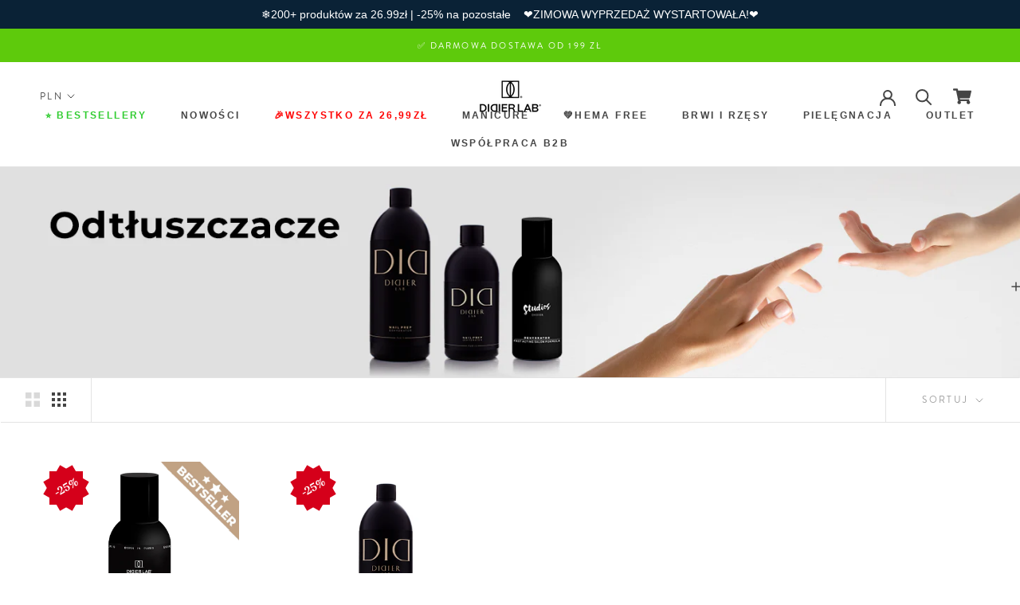

--- FILE ---
content_type: text/html; charset=utf-8
request_url: https://didierlab.pl/collections/odtluszczacze
body_size: 64057
content:
<!doctype html>

<html class="no-js" lang="pl">
  <head>

    
	<script id="pandectes-rules">   /* PANDECTES-GDPR: DO NOT MODIFY AUTO GENERATED CODE OF THIS SCRIPT */      window.PandectesSettings = {"store":{"id":40627110042,"plan":null,"theme":"didierlab  origin","primaryLocale":"pl","adminMode":false},"tsPublished":1709544806,"declaration":{"showPurpose":false,"showProvider":false,"declIntroText":"Używamy plików cookie, aby optymalizować funkcjonalność witryny, analizować wydajność i zapewniać spersonalizowane wrażenia. Niektóre pliki cookie są niezbędne, aby strona działała i działała poprawnie. Tych plików cookie nie można wyłączyć. W tym oknie możesz zarządzać swoimi preferencjami dotyczącymi plików cookies.","showDateGenerated":true},"language":{"languageMode":"Single","fallbackLanguage":"pl","languageDetection":"browser","languagesSupported":[]},"texts":{"managed":{"headerText":{"pl":"Szanujemy twoją prywatność"},"consentText":{"pl":"Ta strona korzysta z plików cookie, aby zapewnić jak najlepsze wrażenia."},"dismissButtonText":{"pl":"Ok"},"linkText":{"pl":"Ucz się więcej"},"imprintText":{"pl":"Odcisk"},"preferencesButtonText":{"pl":"Preferencje"},"allowButtonText":{"pl":"Zaakceptować"},"denyButtonText":{"pl":"Odrzucić"},"leaveSiteButtonText":{"pl":"Opuść tę witrynę"},"cookiePolicyText":{"pl":"Polityka Cookie"},"preferencesPopupTitleText":{"pl":"Zarządzaj preferencjami zgody"},"preferencesPopupIntroText":{"pl":"Używamy plików cookie, aby zoptymalizować funkcjonalność witryny, analizować wydajność i zapewniać spersonalizowane wrażenia. Niektóre pliki cookie są niezbędne do prawidłowego działania i funkcjonowania witryny. Tych plików cookie nie można wyłączyć. W tym oknie możesz zarządzać swoimi preferencjami dotyczącymi plików cookie."},"preferencesPopupCloseButtonText":{"pl":"Blisko"},"preferencesPopupAcceptAllButtonText":{"pl":"Akceptuj wszystkie"},"preferencesPopupRejectAllButtonText":{"pl":"Odrzuć wszystko"},"preferencesPopupSaveButtonText":{"pl":"Zapisz preferencje"},"accessSectionTitleText":{"pl":"Możliwość przenoszenia danych"},"accessSectionParagraphText":{"pl":"W każdej chwili masz prawo dostępu do swoich danych."},"rectificationSectionTitleText":{"pl":"Sprostowanie danych"},"rectificationSectionParagraphText":{"pl":"Masz prawo zażądać aktualizacji swoich danych, ilekroć uznasz to za stosowne."},"erasureSectionTitleText":{"pl":"Prawo do bycia zapomnianym"},"erasureSectionParagraphText":{"pl":"Masz prawo zażądać usunięcia wszystkich swoich danych. Po tym czasie nie będziesz już mieć dostępu do swojego konta."},"declIntroText":{"pl":"Używamy plików cookie, aby optymalizować funkcjonalność witryny, analizować wydajność i zapewniać spersonalizowane wrażenia. Niektóre pliki cookie są niezbędne, aby strona działała i działała poprawnie. Tych plików cookie nie można wyłączyć. W tym oknie możesz zarządzać swoimi preferencjami dotyczącymi plików cookies."}},"categories":{"strictlyNecessaryCookiesTitleText":{"pl":"Niezbędne pliki cookie"},"functionalityCookiesTitleText":{"pl":"Funkcjonalne pliki cookie"},"performanceCookiesTitleText":{"pl":"Wydajnościowe pliki cookie"},"targetingCookiesTitleText":{"pl":"Targetujące pliki cookie"},"unclassifiedCookiesTitleText":{"pl":"Niesklasyfikowane pliki cookie"},"strictlyNecessaryCookiesDescriptionText":{"pl":"Te pliki cookie są niezbędne do poruszania się po witrynie i korzystania z jej funkcji, takich jak dostęp do bezpiecznych obszarów witryny. Witryna nie może działać poprawnie bez tych plików cookie."},"functionalityCookiesDescriptionText":{"pl":"Te pliki cookie umożliwiają witrynie zapewnienie ulepszonej funkcjonalności i personalizacji. Mogą być ustalane przez nas lub przez zewnętrznych dostawców, których usługi dodaliśmy do naszych stron. Jeśli nie zezwolisz na te pliki cookie, niektóre lub wszystkie z tych usług mogą nie działać poprawnie."},"performanceCookiesDescriptionText":{"pl":"Te pliki cookie umożliwiają nam monitorowanie i ulepszanie działania naszej strony internetowej. Na przykład pozwalają nam zliczać wizyty, identyfikować źródła ruchu i sprawdzać, które części witryny cieszą się największą popularnością."},"targetingCookiesDescriptionText":{"pl":"Te pliki cookie mogą być ustawiane za pośrednictwem naszej witryny przez naszych partnerów reklamowych. Mogą być wykorzystywane przez te firmy do budowania profilu Twoich zainteresowań i wyświetlania odpowiednich reklam w innych witrynach. Nie przechowują bezpośrednio danych osobowych, ale opierają się na jednoznacznej identyfikacji przeglądarki i urządzenia internetowego. Jeśli nie zezwolisz na te pliki cookie, będziesz doświadczać mniej ukierunkowanych reklam."},"unclassifiedCookiesDescriptionText":{"pl":"Niesklasyfikowane pliki cookie to pliki cookie, które jesteśmy w trakcie klasyfikacji wraz z dostawcami poszczególnych plików cookie."}},"auto":{"declName":{"pl":"Nazwa"},"declPath":{"pl":"Ścieżka"},"declType":{"pl":"Rodzaj"},"declDomain":{"pl":"Domena"},"declPurpose":{"pl":"Cel, powód"},"declProvider":{"pl":"Dostawca"},"declRetention":{"pl":"Zatrzymanie"},"declFirstParty":{"pl":"Pierwszej strony"},"declThirdParty":{"pl":"Strona trzecia"},"declSeconds":{"pl":"sekundy"},"declMinutes":{"pl":"minuty"},"declHours":{"pl":"godziny"},"declDays":{"pl":"dni"},"declMonths":{"pl":"miesiące"},"declYears":{"pl":"lata"},"declSession":{"pl":"Sesja"},"cookiesDetailsText":{"pl":"Szczegóły dotyczące plików cookie"},"preferencesPopupAlwaysAllowedText":{"pl":"Zawsze dozwolone"},"submitButton":{"pl":"Składać"},"submittingButton":{"pl":"Przedkładający..."},"cancelButton":{"pl":"Anulować"},"guestsSupportInfoText":{"pl":"Zaloguj się na swoje konto klienta, aby kontynuować."},"guestsSupportEmailPlaceholder":{"pl":"Adres e-mail"},"guestsSupportEmailValidationError":{"pl":"adres email jest nieprawidłowy"},"guestsSupportEmailSuccessTitle":{"pl":"Dziękuję za twoją prośbę"},"guestsSupportEmailFailureTitle":{"pl":"Wystąpił problem"},"guestsSupportEmailSuccessMessage":{"pl":"Jeśli jesteś zarejestrowany jako klient tego sklepu, wkrótce otrzymasz wiadomość e-mail z instrukcjami, jak postępować."},"guestsSupportEmailFailureMessage":{"pl":"Twoja prośba nie została przesłana. Spróbuj ponownie, a jeśli problem będzie się powtarzał, skontaktuj się z właścicielem sklepu w celu uzyskania pomocy."},"confirmationSuccessTitle":{"pl":"Twoja prośba została zweryfikowana"},"confirmationFailureTitle":{"pl":"Wystąpił problem"},"confirmationSuccessMessage":{"pl":"Wkrótce skontaktujemy się z Tobą w sprawie Twojej prośby."},"confirmationFailureMessage":{"pl":"Twoje żądanie nie zostało zweryfikowane. Spróbuj ponownie, a jeśli problem będzie się powtarzał, skontaktuj się z właścicielem sklepu w celu uzyskania pomocy"},"consentSectionTitleText":{"pl":"Twoja zgoda na pliki cookie"},"consentSectionNoConsentText":{"pl":"Nie wyraziłeś zgody na politykę plików cookie tej witryny."},"consentSectionConsentedText":{"pl":"Wyrazili Państwo zgodę na politykę plików cookie tej witryny w dniu"},"consentStatus":{"pl":"Preferencja zgody"},"consentDate":{"pl":"Data zgody"},"consentId":{"pl":"Identyfikator zgody"},"consentSectionChangeConsentActionText":{"pl":"Zmień preferencje zgody"},"accessSectionGDPRRequestsActionText":{"pl":"Żądania osób, których dane dotyczą"},"accessSectionAccountInfoActionText":{"pl":"Dane osobiste"},"accessSectionOrdersRecordsActionText":{"pl":"Zamówienia"},"accessSectionDownloadReportActionText":{"pl":"Ściągnij wszystko"},"rectificationCommentPlaceholder":{"pl":"Opisz, co chcesz zaktualizować"},"rectificationCommentValidationError":{"pl":"Komentarz jest wymagany"},"rectificationSectionEditAccountActionText":{"pl":"Poproś o aktualizację"},"erasureSectionRequestDeletionActionText":{"pl":"Poproś o usunięcie danych osobowych"}}},"library":{"previewMode":false,"fadeInTimeout":0,"defaultBlocked":7,"showLink":true,"showImprintLink":false,"enabled":true,"cookie":{"name":"_pandectes_gdpr","expiryDays":365,"secure":true,"domain":""},"dismissOnScroll":false,"dismissOnWindowClick":false,"dismissOnTimeout":false,"palette":{"popup":{"background":"#FFFFFF","backgroundForCalculations":{"a":1,"b":255,"g":255,"r":255},"text":"#000000"},"button":{"background":"transparent","backgroundForCalculations":{"a":1,"b":255,"g":255,"r":255},"text":"#000000","textForCalculation":{"a":1,"b":0,"g":0,"r":0},"border":"#000000"}},"content":{"href":"https://didierlabonline.myshopify.com/policies/privacy-policy","imprintHref":"/","close":"&#10005;","target":"","logo":"<img class=\"cc-banner-logo\" height=\"40\" width=\"40\" src=\"https://cdn.shopify.com/s/files/1/0406/2711/0042/t/6/assets/pandectes-logo.png?v=1709543797\" alt=\"Didier Laboratoires\" />"},"window":"<div role=\"dialog\" aria-live=\"polite\" aria-label=\"cookieconsent\" aria-describedby=\"cookieconsent:desc\" id=\"pandectes-banner\" class=\"cc-window-wrapper cc-top-wrapper\"><div class=\"pd-cookie-banner-window cc-window {{classes}}\"><!--googleoff: all-->{{children}}<!--googleon: all--></div></div>","compliance":{"opt-both":"<div class=\"cc-compliance cc-highlight\">{{deny}}{{allow}}</div>"},"type":"opt-both","layouts":{"basic":"{{logo}}{{messagelink}}{{compliance}}{{close}}"},"position":"top","theme":"wired","revokable":true,"animateRevokable":false,"revokableReset":false,"revokableLogoUrl":"https://cdn.shopify.com/s/files/1/0406/2711/0042/t/6/assets/pandectes-reopen-logo.png?v=1709543798","revokablePlacement":"bottom-left","revokableMarginHorizontal":15,"revokableMarginVertical":15,"static":false,"autoAttach":true,"hasTransition":true,"blacklistPage":[""]},"geolocation":{"brOnly":false,"caOnly":false,"chOnly":false,"euOnly":false,"jpOnly":false,"thOnly":false,"zaOnly":false,"canadaOnly":false,"globalVisibility":true},"dsr":{"guestsSupport":false,"accessSectionDownloadReportAuto":false},"banner":{"resetTs":1709543796,"extraCss":"        .cc-banner-logo {max-width: 24em!important;}    @media(min-width: 768px) {.cc-window.cc-floating{max-width: 24em!important;width: 24em!important;}}    .cc-message, .cc-header, .cc-logo {text-align: left}    .cc-window-wrapper{z-index: 2147483647;}    .cc-window{z-index: 2147483647;font-family: inherit;}    .cc-header{font-family: inherit;}    .pd-cp-ui{font-family: inherit; background-color: #FFFFFF;color:#000000;}    button.pd-cp-btn, a.pd-cp-btn{}    input + .pd-cp-preferences-slider{background-color: rgba(0, 0, 0, 0.3)}    .pd-cp-scrolling-section::-webkit-scrollbar{background-color: rgba(0, 0, 0, 0.3)}    input:checked + .pd-cp-preferences-slider{background-color: rgba(0, 0, 0, 1)}    .pd-cp-scrolling-section::-webkit-scrollbar-thumb {background-color: rgba(0, 0, 0, 1)}    .pd-cp-ui-close{color:#000000;}    .pd-cp-preferences-slider:before{background-color: #FFFFFF}    .pd-cp-title:before {border-color: #000000!important}    .pd-cp-preferences-slider{background-color:#000000}    .pd-cp-toggle{color:#000000!important}    @media(max-width:699px) {.pd-cp-ui-close-top svg {fill: #000000}}    .pd-cp-toggle:hover,.pd-cp-toggle:visited,.pd-cp-toggle:active{color:#000000!important}    .pd-cookie-banner-window {box-shadow: 0 0 18px rgb(0 0 0 / 20%);}  ","customJavascript":null,"showPoweredBy":false,"hybridStrict":false,"cookiesBlockedByDefault":"7","isActive":false,"implicitSavePreferences":false,"cookieIcon":false,"blockBots":false,"showCookiesDetails":true,"hasTransition":true,"blockingPage":false,"showOnlyLandingPage":false,"leaveSiteUrl":"https://www.google.com","linkRespectStoreLang":false},"cookies":{"0":[],"1":[],"2":[],"4":[],"8":[]},"blocker":{"isActive":false,"googleConsentMode":{"id":"","analyticsId":"","isActive":false,"adStorageCategory":4,"analyticsStorageCategory":2,"personalizationStorageCategory":1,"functionalityStorageCategory":1,"customEvent":false,"securityStorageCategory":0,"redactData":true,"urlPassthrough":false,"dataLayerProperty":"dataLayer","waitForUpdate":2000},"facebookPixel":{"id":"","isActive":false,"ldu":false},"rakuten":{"isActive":false,"cmp":false,"ccpa":false},"gpcIsActive":false,"defaultBlocked":7,"patterns":{"whiteList":[],"blackList":{"1":[],"2":[],"4":[],"8":[]},"iframesWhiteList":[],"iframesBlackList":{"1":[],"2":[],"4":[],"8":[]},"beaconsWhiteList":[],"beaconsBlackList":{"1":[],"2":[],"4":[],"8":[]}}}}      !function(){"use strict";window.PandectesRules=window.PandectesRules||{},window.PandectesRules.manualBlacklist={1:[],2:[],4:[]},window.PandectesRules.blacklistedIFrames={1:[],2:[],4:[]},window.PandectesRules.blacklistedCss={1:[],2:[],4:[]},window.PandectesRules.blacklistedBeacons={1:[],2:[],4:[]};var e="javascript/blocked",t="_pandectes_gdpr";function n(e){return new RegExp(e.replace(/[/\\.+?$()]/g,"\\$&").replace("*","(.*)"))}var a=function(e){try{return JSON.parse(e)}catch(e){return!1}},r=function(e){var t=arguments.length>1&&void 0!==arguments[1]?arguments[1]:"log",n=new URLSearchParams(window.location.search);n.get("log")&&console[t]("PandectesRules: ".concat(e))};function i(e,t){var n=Object.keys(e);if(Object.getOwnPropertySymbols){var a=Object.getOwnPropertySymbols(e);t&&(a=a.filter((function(t){return Object.getOwnPropertyDescriptor(e,t).enumerable}))),n.push.apply(n,a)}return n}function o(e){for(var t=1;t<arguments.length;t++){var n=null!=arguments[t]?arguments[t]:{};t%2?i(Object(n),!0).forEach((function(t){s(e,t,n[t])})):Object.getOwnPropertyDescriptors?Object.defineProperties(e,Object.getOwnPropertyDescriptors(n)):i(Object(n)).forEach((function(t){Object.defineProperty(e,t,Object.getOwnPropertyDescriptor(n,t))}))}return e}function s(e,t,n){return t in e?Object.defineProperty(e,t,{value:n,enumerable:!0,configurable:!0,writable:!0}):e[t]=n,e}function c(e,t){return function(e){if(Array.isArray(e))return e}(e)||function(e,t){var n=null==e?null:"undefined"!=typeof Symbol&&e[Symbol.iterator]||e["@@iterator"];if(null==n)return;var a,r,i=[],o=!0,s=!1;try{for(n=n.call(e);!(o=(a=n.next()).done)&&(i.push(a.value),!t||i.length!==t);o=!0);}catch(e){s=!0,r=e}finally{try{o||null==n.return||n.return()}finally{if(s)throw r}}return i}(e,t)||u(e,t)||function(){throw new TypeError("Invalid attempt to destructure non-iterable instance.\nIn order to be iterable, non-array objects must have a [Symbol.iterator]() method.")}()}function l(e){return function(e){if(Array.isArray(e))return d(e)}(e)||function(e){if("undefined"!=typeof Symbol&&null!=e[Symbol.iterator]||null!=e["@@iterator"])return Array.from(e)}(e)||u(e)||function(){throw new TypeError("Invalid attempt to spread non-iterable instance.\nIn order to be iterable, non-array objects must have a [Symbol.iterator]() method.")}()}function u(e,t){if(e){if("string"==typeof e)return d(e,t);var n=Object.prototype.toString.call(e).slice(8,-1);return"Object"===n&&e.constructor&&(n=e.constructor.name),"Map"===n||"Set"===n?Array.from(e):"Arguments"===n||/^(?:Ui|I)nt(?:8|16|32)(?:Clamped)?Array$/.test(n)?d(e,t):void 0}}function d(e,t){(null==t||t>e.length)&&(t=e.length);for(var n=0,a=new Array(t);n<t;n++)a[n]=e[n];return a}var p=window.PandectesRulesSettings||window.PandectesSettings,f=!(void 0===window.dataLayer||!Array.isArray(window.dataLayer)||!window.dataLayer.some((function(e){return"pandectes_full_scan"===e.event})));r("userAgent -> ".concat(window.navigator.userAgent.substring(0,50)));var g=function(){var e,n=arguments.length>0&&void 0!==arguments[0]?arguments[0]:t,r="; "+document.cookie,i=r.split("; "+n+"=");if(i.length<2)e={};else{var o=i.pop(),s=o.split(";");e=window.atob(s.shift())}var c=a(e);return!1!==c?c:e}(),y=p.banner.isActive,h=p.blocker,m=h.defaultBlocked,w=h.patterns,v=g&&null!==g.preferences&&void 0!==g.preferences?g.preferences:null,b=f?0:y?null===v?m:v:0,k={1:0==(1&b),2:0==(2&b),4:0==(4&b)},L=w.blackList,S=w.whiteList,_=w.iframesBlackList,P=w.iframesWhiteList,A=w.beaconsBlackList,C=w.beaconsWhiteList,B={blackList:[],whiteList:[],iframesBlackList:{1:[],2:[],4:[],8:[]},iframesWhiteList:[],beaconsBlackList:{1:[],2:[],4:[],8:[]},beaconsWhiteList:[]};[1,2,4].map((function(e){var t;k[e]||((t=B.blackList).push.apply(t,l(L[e].length?L[e].map(n):[])),B.iframesBlackList[e]=_[e].length?_[e].map(n):[],B.beaconsBlackList[e]=A[e].length?A[e].map(n):[])})),B.whiteList=S.length?S.map(n):[],B.iframesWhiteList=P.length?P.map(n):[],B.beaconsWhiteList=C.length?C.map(n):[];var E={scripts:[],iframes:{1:[],2:[],4:[]},beacons:{1:[],2:[],4:[]},css:{1:[],2:[],4:[]}},j=function(t,n){return t&&(!n||n!==e)&&(!B.blackList||B.blackList.some((function(e){return e.test(t)})))&&(!B.whiteList||B.whiteList.every((function(e){return!e.test(t)})))},O=function(e){var t=e.getAttribute("src");return B.blackList&&B.blackList.every((function(e){return!e.test(t)}))||B.whiteList&&B.whiteList.some((function(e){return e.test(t)}))},I=function(e,t){var n=B.iframesBlackList[t],a=B.iframesWhiteList;return e&&(!n||n.some((function(t){return t.test(e)})))&&(!a||a.every((function(t){return!t.test(e)})))},R=function(e,t){var n=B.beaconsBlackList[t],a=B.beaconsWhiteList;return e&&(!n||n.some((function(t){return t.test(e)})))&&(!a||a.every((function(t){return!t.test(e)})))},T=new MutationObserver((function(e){for(var t=0;t<e.length;t++)for(var n=e[t].addedNodes,a=0;a<n.length;a++){var r=n[a],i=r.dataset&&r.dataset.cookiecategory;if(1===r.nodeType&&"LINK"===r.tagName){var o=r.dataset&&r.dataset.href;if(o&&i)switch(i){case"functionality":case"C0001":E.css[1].push(o);break;case"performance":case"C0002":E.css[2].push(o);break;case"targeting":case"C0003":E.css[4].push(o)}}}})),x=new MutationObserver((function(t){for(var n=0;n<t.length;n++)for(var a=t[n].addedNodes,r=function(t){var n=a[t],r=n.src||n.dataset&&n.dataset.src,i=n.dataset&&n.dataset.cookiecategory;if(1===n.nodeType&&"IFRAME"===n.tagName){if(r){var o=!1;I(r,1)||"functionality"===i||"C0001"===i?(o=!0,E.iframes[1].push(r)):I(r,2)||"performance"===i||"C0002"===i?(o=!0,E.iframes[2].push(r)):(I(r,4)||"targeting"===i||"C0003"===i)&&(o=!0,E.iframes[4].push(r)),o&&(n.removeAttribute("src"),n.setAttribute("data-src",r))}}else if(1===n.nodeType&&"IMG"===n.tagName){if(r){var s=!1;R(r,1)?(s=!0,E.beacons[1].push(r)):R(r,2)?(s=!0,E.beacons[2].push(r)):R(r,4)&&(s=!0,E.beacons[4].push(r)),s&&(n.removeAttribute("src"),n.setAttribute("data-src",r))}}else if(1===n.nodeType&&"LINK"===n.tagName){var c=n.dataset&&n.dataset.href;if(c&&i)switch(i){case"functionality":case"C0001":E.css[1].push(c);break;case"performance":case"C0002":E.css[2].push(c);break;case"targeting":case"C0003":E.css[4].push(c)}}else if(1===n.nodeType&&"SCRIPT"===n.tagName){var l=n.type,u=!1;if(j(r,l))u=!0;else if(r&&i)switch(i){case"functionality":case"C0001":u=!0,window.PandectesRules.manualBlacklist[1].push(r);break;case"performance":case"C0002":u=!0,window.PandectesRules.manualBlacklist[2].push(r);break;case"targeting":case"C0003":u=!0,window.PandectesRules.manualBlacklist[4].push(r)}if(u){E.scripts.push([n,l]),n.type=e;n.addEventListener("beforescriptexecute",(function t(a){n.getAttribute("type")===e&&a.preventDefault(),n.removeEventListener("beforescriptexecute",t)})),n.parentElement&&n.parentElement.removeChild(n)}}},i=0;i<a.length;i++)r(i)})),N=document.createElement,D={src:Object.getOwnPropertyDescriptor(HTMLScriptElement.prototype,"src"),type:Object.getOwnPropertyDescriptor(HTMLScriptElement.prototype,"type")};window.PandectesRules.unblockCss=function(e){var t=E.css[e]||[];t.length&&r("Unblocking CSS for ".concat(e)),t.forEach((function(e){var t=document.querySelector('link[data-href^="'.concat(e,'"]'));t.removeAttribute("data-href"),t.href=e})),E.css[e]=[]},window.PandectesRules.unblockIFrames=function(e){var t=E.iframes[e]||[];t.length&&r("Unblocking IFrames for ".concat(e)),B.iframesBlackList[e]=[],t.forEach((function(e){var t=document.querySelector('iframe[data-src^="'.concat(e,'"]'));t.removeAttribute("data-src"),t.src=e})),E.iframes[e]=[]},window.PandectesRules.unblockBeacons=function(e){var t=E.beacons[e]||[];t.length&&r("Unblocking Beacons for ".concat(e)),B.beaconsBlackList[e]=[],t.forEach((function(e){var t=document.querySelector('img[data-src^="'.concat(e,'"]'));t.removeAttribute("data-src"),t.src=e})),E.beacons[e]=[]},window.PandectesRules.unblockInlineScripts=function(e){var t=1===e?"functionality":2===e?"performance":"targeting";document.querySelectorAll('script[type="javascript/blocked"][data-cookiecategory="'.concat(t,'"]')).forEach((function(e){var t=e.textContent;e.parentNode.removeChild(e);var n=document.createElement("script");n.type="text/javascript",n.textContent=t,document.body.appendChild(n)}))},window.PandectesRules.unblock=function(t){t.length<1?(B.blackList=[],B.whiteList=[],B.iframesBlackList=[],B.iframesWhiteList=[]):(B.blackList&&(B.blackList=B.blackList.filter((function(e){return t.every((function(t){return"string"==typeof t?!e.test(t):t instanceof RegExp?e.toString()!==t.toString():void 0}))}))),B.whiteList&&(B.whiteList=[].concat(l(B.whiteList),l(t.map((function(e){if("string"==typeof e){var t=".*"+n(e)+".*";if(B.whiteList.every((function(e){return e.toString()!==t.toString()})))return new RegExp(t)}else if(e instanceof RegExp&&B.whiteList.every((function(t){return t.toString()!==e.toString()})))return e;return null})).filter(Boolean)))));for(var a=document.querySelectorAll('script[type="'.concat(e,'"]')),i=0;i<a.length;i++){var o=a[i];O(o)&&(E.scripts.push([o,"application/javascript"]),o.parentElement.removeChild(o))}var s=0;l(E.scripts).forEach((function(e,t){var n=c(e,2),a=n[0],r=n[1];if(O(a)){for(var i=document.createElement("script"),o=0;o<a.attributes.length;o++){var l=a.attributes[o];"src"!==l.name&&"type"!==l.name&&i.setAttribute(l.name,a.attributes[o].value)}i.setAttribute("src",a.src),i.setAttribute("type",r||"application/javascript"),document.head.appendChild(i),E.scripts.splice(t-s,1),s++}})),0==B.blackList.length&&0===B.iframesBlackList[1].length&&0===B.iframesBlackList[2].length&&0===B.iframesBlackList[4].length&&0===B.beaconsBlackList[1].length&&0===B.beaconsBlackList[2].length&&0===B.beaconsBlackList[4].length&&(r("Disconnecting observers"),x.disconnect(),T.disconnect())};var M,W,z=p.store.adminMode,F=p.blocker,U=F.defaultBlocked;M=function(){!function(){var e=window.Shopify.trackingConsent;if(!1!==e.shouldShowBanner()||null!==v||7!==U)try{var t=z&&!(window.Shopify&&window.Shopify.AdminBarInjector),n={preferences:0==(1&b)||f||t,analytics:0==(2&b)||f||t,marketing:0==(4&b)||f||t};e.firstPartyMarketingAllowed()===n.marketing&&e.analyticsProcessingAllowed()===n.analytics&&e.preferencesProcessingAllowed()===n.preferences||e.setTrackingConsent(n,(function(e){e&&e.error?r("Shopify.customerPrivacy API - failed to setTrackingConsent"):r("Shopify.customerPrivacy API - setTrackingConsent(".concat(JSON.stringify(n),")"))}))}catch(e){r("Shopify.customerPrivacy API - exception")}}(),function(){var e=window.Shopify.trackingConsent,t=e.currentVisitorConsent();if(F.gpcIsActive&&"CCPA"===e.getRegulation()&&"no"===t.gpc&&"yes"!==t.sale_of_data){var n={sale_of_data:!1};e.setTrackingConsent(n,(function(e){e&&e.error?r("Shopify.customerPrivacy API - failed to setTrackingConsent({".concat(JSON.stringify(n),")")):r("Shopify.customerPrivacy API - setTrackingConsent(".concat(JSON.stringify(n),")"))}))}}()},W=null,window.Shopify&&window.Shopify.loadFeatures&&window.Shopify.trackingConsent?M():W=setInterval((function(){window.Shopify&&window.Shopify.loadFeatures&&(clearInterval(W),window.Shopify.loadFeatures([{name:"consent-tracking-api",version:"0.1"}],(function(e){e?r("Shopify.customerPrivacy API - failed to load"):(r("Shopify.customerPrivacy API - loaded"),r("Shopify.customerPrivacy.shouldShowBanner() -> "+window.Shopify.trackingConsent.shouldShowBanner()),M())})))}),10);var q=p.banner.isActive,J=p.blocker.googleConsentMode,H=J.isActive,$=J.customEvent,G=J.id,K=J.analyticsId,V=J.redactData,Y=J.urlPassthrough,Q=J.adStorageCategory,X=J.analyticsStorageCategory,Z=J.functionalityStorageCategory,ee=J.personalizationStorageCategory,te=J.securityStorageCategory,ne=J.dataLayerProperty,ae=void 0===ne?"dataLayer":ne,re=J.waitForUpdate,ie=void 0===re?2e3:re;function oe(){window[ae].push(arguments)}window[ae]=window[ae]||[];var se,ce,le={hasInitialized:!1,ads_data_redaction:!1,url_passthrough:!1,data_layer_property:"dataLayer",storage:{ad_storage:"granted",ad_user_data:"granted",ad_personalization:"granted",analytics_storage:"granted",functionality_storage:"granted",personalization_storage:"granted",security_storage:"granted",wait_for_update:2e3}};if(q&&H){var ue=0==(b&Q)?"granted":"denied",de=0==(b&X)?"granted":"denied",pe=0==(b&Z)?"granted":"denied",fe=0==(b&ee)?"granted":"denied",ge=0==(b&te)?"granted":"denied";if(le.hasInitialized=!0,le.ads_data_redaction="denied"===ue&&V,le.url_passthrough=Y,le.storage.ad_storage=ue,le.storage.ad_user_data=ue,le.storage.ad_personalization=ue,le.storage.analytics_storage=de,le.storage.functionality_storage=pe,le.storage.personalization_storage=fe,le.storage.security_storage=ge,le.storage.wait_for_update="denied"===de||"denied"===ue?ie:2e3,le.data_layer_property=ae||"dataLayer",le.ads_data_redaction&&oe("set","ads_data_redaction",le.ads_data_redaction),le.url_passthrough&&oe("set","url_passthrough",le.url_passthrough),oe("consent","default",le.storage),r("Google consent mode initialized"),G.length){window[le.data_layer_property].push({"gtm.start":(new Date).getTime(),event:"gtm.js"}),window[le.data_layer_property].push({"pandectes.start":(new Date).getTime(),event:"pandectes-rules.min.js"});var ye=document.createElement("script"),he="dataLayer"!==le.data_layer_property?"&l=".concat(le.data_layer_property):"";ye.async=!0,ye.src="https://www.googletagmanager.com/gtm.js?id=".concat(G).concat(he),document.head.appendChild(ye)}if(K.length){window[le.data_layer_property].push({"pandectes.start":(new Date).getTime(),event:"pandectes-rules.min.js"});var me=document.createElement("script");me.async=!0,me.src="https://www.googletagmanager.com/gtag/js?id=".concat(K),document.head.appendChild(me),oe("js",new Date),oe("config",K)}}q&&$&&(ce=7===(se=b)?"deny":0===se?"allow":"mixed",window[ae].push({event:"Pandectes_Consent_Update",pandectes_status:ce,pandectes_categories:{C0000:"allow",C0001:k[1]?"allow":"deny",C0002:k[2]?"allow":"deny",C0003:k[4]?"allow":"deny"}}),r("PandectesCustomEvent pushed to the dataLayer")),window.PandectesRules.gcm=le;var we=p.banner.isActive,ve=p.blocker.isActive;r("Blocker -> "+(ve?"Active":"Inactive")),r("Banner -> "+(we?"Active":"Inactive")),r("ActualPrefs -> "+b);var be=null===v&&/\/checkouts\//.test(window.location.pathname);0!==b&&!1===f&&ve&&!be?(r("Blocker will execute"),document.createElement=function(){for(var t=arguments.length,n=new Array(t),a=0;a<t;a++)n[a]=arguments[a];if("script"!==n[0].toLowerCase())return N.bind?N.bind(document).apply(void 0,n):N;var r=N.bind(document).apply(void 0,n);try{Object.defineProperties(r,{src:o(o({},D.src),{},{set:function(t){j(t,r.type)&&D.type.set.call(this,e),D.src.set.call(this,t)}}),type:o(o({},D.type),{},{get:function(){var t=D.type.get.call(this);return t===e||j(this.src,t)?null:t},set:function(t){var n=j(r.src,r.type)?e:t;D.type.set.call(this,n)}})}),r.setAttribute=function(t,n){if("type"===t){var a=j(r.src,r.type)?e:n;D.type.set.call(r,a)}else"src"===t?(j(n,r.type)&&D.type.set.call(r,e),D.src.set.call(r,n)):HTMLScriptElement.prototype.setAttribute.call(r,t,n)}}catch(e){console.warn("Yett: unable to prevent script execution for script src ",r.src,".\n",'A likely cause would be because you are using a third-party browser extension that monkey patches the "document.createElement" function.')}return r},x.observe(document.documentElement,{childList:!0,subtree:!0}),T.observe(document.documentElement,{childList:!0,subtree:!0})):r("Blocker will not execute")}();
</script>
    <meta name="google-site-verification" content="mwiG-3g9SkZyNA2Y3nOqbXe7FB6TSFqzEvA657iThfw" />
    <script src='//didierlab.pl/cdn/shop/t/6/assets/product_restore_email.js?v=48549281167421717801641973266' defer='defer' ></script> 
    <script id='em_product_variants' type='application/json'>
        null
    </script>
    <script id='em_product_selected_or_first_available_variant' type='application/json'>
        null
    </script>
    <script id='em_product_metafields' type='application/json'>
        1654850678
    </script>
	<meta name="google-site-verification" content="Mkzqw-Sy_z17io6FscT1v64I_iSkgTNjD05tKdl7WK4" /> 
<!-- Added by AVADA SEO Suite -->






<meta name="twitter:image" content="http://didierlab.pl/cdn/shop/collections/Nail_Prep_1450x300_copy.png?v=1716542147">



    <link rel="preconnect" href="https://fonts.googleapis.com">
<link rel="preconnect" href="https://fonts.gstatic.com" crossorigin>
<link href="https://fonts.googleapis.com/css2?family=Montserrat:ital,wght@0,100..900;1,100..900&display=swap" rel="stylesheet">

    
<!-- /Added by AVADA SEO Suite -->
<script type="text/javascript" src="https://app.viral-loops.com/widgetsV2/core/loader.js" data-campaign-id="SYjQqSrQTzHVMr9Ilpr0F7SK8K8" id="viral-loops-loader"></script>
    

 
<!-- START Google Ads dynamic remarketing by DigitalDarts.com.au v1.6 -->

<!-- Global site tag (gtag.js) - Google Analytics -->
<script async src="https://www.googletagmanager.com/gtag/js?id=AW-641497303"></script>
<script>
  window.dataLayer = window.dataLayer || [];
  function gtag(){dataLayer.push(arguments);}
  gtag('js', new Date());
  gtag('config', 'AW-641497303');gtag('event', 'view_item_list', { 'items': [{ 'id': 'shopify_PL_5367525114010_39347572965530', 'google_business_vertical': 'retail' },
{ 'id': 'shopify_PL_5367647142042_39347494518938', 'google_business_vertical': 'retail' }
] });</script>

<!-- END Google Ads dynamic remarketing by DigitalDarts.com.au -->



    <meta charset="utf-8"> 
    <meta http-equiv="X-UA-Compatible" content="IE=edge,chrome=1">
    <meta name="viewport" content="width=device-width, initial-scale=1.0, height=device-height, minimum-scale=1.0, user-scalable=0">
    <meta name="theme-color" content="">
    <meta name="google-site-verification" content="iQlvMhcplWumlJb82Yv7j1RFdaLsA6ykh6iHPIxtEPc" />

   <meta name="p:domain_verify" content="c471fa746abf26f3285602ce4def08dd"/>
 
     

  

   <title>Odtłuszczacze do paznokci | Didier Lab</title>
    
<script src="//didierlab.pl/cdn/shop/t/6/assets/jquery.min.js?v=81049236547974671631593431053" ></script>

    
    
    <script>
        let location_url  = location.href;
        if(location_url.slice(-1) == '/'){
            window.location = location_url.slice(0,-1);
        };      
    </script>



   
     <link rel="canonical" href="https://didierlab.pl/collections/odtluszczacze">
   

    
	
    	<meta name="robots" content="index, follow" />
	
<meta property="og:type" content="website">
  <meta property="og:title" content="Odtłuszczacze">
  <meta property="og:image" content="http://didierlab.pl/cdn/shop/collections/Nail_Prep_1450x300_copy_grande.png?v=1716542147">
  <meta property="og:image:secure_url" content="https://didierlab.pl/cdn/shop/collections/Nail_Prep_1450x300_copy_grande.png?v=1716542147"><meta property="og:description" content="Użyj odtłuszczacza Didier Lab do oczyszczenia płytki paznokcia, aby przygotować ją na manicure. Zaaplikuj płyn na bezpyłowy wacik, zetrzyj tłustą warstwę i chwilę odczekaj."><meta property="og:url" content="https://didierlab.pl/collections/odtluszczacze">
<meta property="og:site_name" content="Didier Laboratoires"><meta name="twitter:card" content="summary"><meta name="twitter:title" content="Odtłuszczacze">
  <meta name="twitter:description" content="Użyj odtłuszczacza Didier Lab do oczyszczenia płytki paznokcia, aby przygotować ją na manicure. Zaaplikuj płyn na bezpyłowy wacik, zetrzyj tłustą warstwę i chwilę odczekaj. Gotowe! Teraz możesz kontynuować nakładanie kolejnych produktów i stworzyć olśniewającą stylizację!">
  <meta name="twitter:image" content="https://didierlab.pl/cdn/shop/collections/Nail_Prep_1450x300_copy_600x600_crop_center.png?v=1716542147">
    
  
    <script>window.performance && window.performance.mark && window.performance.mark('shopify.content_for_header.start');</script><meta id="shopify-digital-wallet" name="shopify-digital-wallet" content="/40627110042/digital_wallets/dialog">
<link rel="alternate" type="application/atom+xml" title="Feed" href="/collections/odtluszczacze.atom" />
<link rel="alternate" type="application/json+oembed" href="https://didierlab.pl/collections/odtluszczacze.oembed">
<script async="async" src="/checkouts/internal/preloads.js?locale=pl-PL"></script>
<script id="shopify-features" type="application/json">{"accessToken":"12f394da07347a080347f3c445d529d1","betas":["rich-media-storefront-analytics"],"domain":"didierlab.pl","predictiveSearch":true,"shopId":40627110042,"locale":"pl"}</script>
<script>var Shopify = Shopify || {};
Shopify.shop = "didierlabonline.myshopify.com";
Shopify.locale = "pl";
Shopify.currency = {"active":"PLN","rate":"1.0"};
Shopify.country = "PL";
Shopify.theme = {"name":"didierlab  origin","id":103439368346,"schema_name":"Prestige","schema_version":"4.5.4","theme_store_id":null,"role":"main"};
Shopify.theme.handle = "null";
Shopify.theme.style = {"id":null,"handle":null};
Shopify.cdnHost = "didierlab.pl/cdn";
Shopify.routes = Shopify.routes || {};
Shopify.routes.root = "/";</script>
<script type="module">!function(o){(o.Shopify=o.Shopify||{}).modules=!0}(window);</script>
<script>!function(o){function n(){var o=[];function n(){o.push(Array.prototype.slice.apply(arguments))}return n.q=o,n}var t=o.Shopify=o.Shopify||{};t.loadFeatures=n(),t.autoloadFeatures=n()}(window);</script>
<script id="shop-js-analytics" type="application/json">{"pageType":"collection"}</script>
<script defer="defer" async type="module" src="//didierlab.pl/cdn/shopifycloud/shop-js/modules/v2/client.init-shop-cart-sync_DeEy3V1s.pl.esm.js"></script>
<script defer="defer" async type="module" src="//didierlab.pl/cdn/shopifycloud/shop-js/modules/v2/chunk.common_mJSJOd4y.esm.js"></script>
<script defer="defer" async type="module" src="//didierlab.pl/cdn/shopifycloud/shop-js/modules/v2/chunk.modal_C7E2BPry.esm.js"></script>
<script type="module">
  await import("//didierlab.pl/cdn/shopifycloud/shop-js/modules/v2/client.init-shop-cart-sync_DeEy3V1s.pl.esm.js");
await import("//didierlab.pl/cdn/shopifycloud/shop-js/modules/v2/chunk.common_mJSJOd4y.esm.js");
await import("//didierlab.pl/cdn/shopifycloud/shop-js/modules/v2/chunk.modal_C7E2BPry.esm.js");

  window.Shopify.SignInWithShop?.initShopCartSync?.({"fedCMEnabled":true,"windoidEnabled":true});

</script>
<script>(function() {
  var isLoaded = false;
  function asyncLoad() {
    if (isLoaded) return;
    isLoaded = true;
    var urls = ["https:\/\/toastibar-cdn.makeprosimp.com\/v1\/published\/37035\/e1054c07283645bf9a4fc2a4e3459882\/183355\/app.js?v=1\u0026shop=didierlabonline.myshopify.com","https:\/\/app.zortee.com\/shopifyStoreFront.js?shop=didierlabonline.myshopify.com","https:\/\/cdn.506.io\/eg\/script.js?shop=didierlabonline.myshopify.com","https:\/\/d2i6wrs6r7tn21.cloudfront.net\/sources\/js\/v1\/secomapp.spinner.js?shop=didierlabonline.myshopify.com","https:\/\/cdn.nfcube.com\/instafeed-949744b9035ab3d92b90ebbfb81d8115.js?shop=didierlabonline.myshopify.com","https:\/\/f624058c3f5c8edb775a-dea6612566ec344afdf376d2faa6c82f.ssl.cf5.rackcdn.com\/skt_brandedgc_start.js?shop=didierlabonline.myshopify.com","https:\/\/seo.apps.avada.io\/avada-seo-installed.js?shop=didierlabonline.myshopify.com","https:\/\/coupon-x.premio.io\/assets\/js\/shopify-cx-fronted.js?shop=didierlabonline.myshopify.com","https:\/\/bis-pl.bluesoft.ovh\/scriptShopify.js?shop=didierlabonline.myshopify.com","\/\/cdn.shopify.com\/proxy\/de8911eba37b87d80772c6c38de2b3e2292313e868674400275062248d086002\/s.pandect.es\/scripts\/pandectes-core.js?shop=didierlabonline.myshopify.com\u0026sp-cache-control=cHVibGljLCBtYXgtYWdlPTkwMA","https:\/\/cdn.s3.pop-convert.com\/pcjs.production.min.js?unique_id=didierlabonline.myshopify.com\u0026shop=didierlabonline.myshopify.com","https:\/\/script.pop-convert.com\/new-micro\/production.pc.min.js?unique_id=didierlabonline.myshopify.com\u0026shop=didierlabonline.myshopify.com","https:\/\/cdn.hextom.com\/js\/eventpromotionbar.js?shop=didierlabonline.myshopify.com","https:\/\/apps.us.trustmate.io\/assets\/widget.js?uuid=cc9a5553-f294-46a5-bde9-108d485a8569\u0026type=productFerret2\u0026tm=https:\/\/trustmate.io\u0026shop=didierlabonline.myshopify.com","\/\/cdn.shopify.com\/proxy\/7397fd6cccee4f6665afd679fe16ef521e3a7b3903bb612ec6ad74a4e25ab758\/api.goaffpro.com\/loader.js?shop=didierlabonline.myshopify.com\u0026sp-cache-control=cHVibGljLCBtYXgtYWdlPTkwMA"];
    for (var i = 0; i < urls.length; i++) {
      var s = document.createElement('script');
      s.type = 'text/javascript';
      s.async = true;
      s.src = urls[i];
      var x = document.getElementsByTagName('script')[0];
      x.parentNode.insertBefore(s, x);
    }
  };
  if(window.attachEvent) {
    window.attachEvent('onload', asyncLoad);
  } else {
    window.addEventListener('load', asyncLoad, false);
  }
})();</script>
<script id="__st">var __st={"a":40627110042,"offset":3600,"reqid":"46920407-cb0d-4e67-858a-a4c9b981f187-1769553871","pageurl":"didierlab.pl\/collections\/odtluszczacze","u":"8450ecc6fe40","p":"collection","rtyp":"collection","rid":202551492762};</script>
<script>window.ShopifyPaypalV4VisibilityTracking = true;</script>
<script id="captcha-bootstrap">!function(){'use strict';const t='contact',e='account',n='new_comment',o=[[t,t],['blogs',n],['comments',n],[t,'customer']],c=[[e,'customer_login'],[e,'guest_login'],[e,'recover_customer_password'],[e,'create_customer']],r=t=>t.map((([t,e])=>`form[action*='/${t}']:not([data-nocaptcha='true']) input[name='form_type'][value='${e}']`)).join(','),a=t=>()=>t?[...document.querySelectorAll(t)].map((t=>t.form)):[];function s(){const t=[...o],e=r(t);return a(e)}const i='password',u='form_key',d=['recaptcha-v3-token','g-recaptcha-response','h-captcha-response',i],f=()=>{try{return window.sessionStorage}catch{return}},m='__shopify_v',_=t=>t.elements[u];function p(t,e,n=!1){try{const o=window.sessionStorage,c=JSON.parse(o.getItem(e)),{data:r}=function(t){const{data:e,action:n}=t;return t[m]||n?{data:e,action:n}:{data:t,action:n}}(c);for(const[e,n]of Object.entries(r))t.elements[e]&&(t.elements[e].value=n);n&&o.removeItem(e)}catch(o){console.error('form repopulation failed',{error:o})}}const l='form_type',E='cptcha';function T(t){t.dataset[E]=!0}const w=window,h=w.document,L='Shopify',v='ce_forms',y='captcha';let A=!1;((t,e)=>{const n=(g='f06e6c50-85a8-45c8-87d0-21a2b65856fe',I='https://cdn.shopify.com/shopifycloud/storefront-forms-hcaptcha/ce_storefront_forms_captcha_hcaptcha.v1.5.2.iife.js',D={infoText:'Chronione przez hCaptcha',privacyText:'Prywatność',termsText:'Warunki'},(t,e,n)=>{const o=w[L][v],c=o.bindForm;if(c)return c(t,g,e,D).then(n);var r;o.q.push([[t,g,e,D],n]),r=I,A||(h.body.append(Object.assign(h.createElement('script'),{id:'captcha-provider',async:!0,src:r})),A=!0)});var g,I,D;w[L]=w[L]||{},w[L][v]=w[L][v]||{},w[L][v].q=[],w[L][y]=w[L][y]||{},w[L][y].protect=function(t,e){n(t,void 0,e),T(t)},Object.freeze(w[L][y]),function(t,e,n,w,h,L){const[v,y,A,g]=function(t,e,n){const i=e?o:[],u=t?c:[],d=[...i,...u],f=r(d),m=r(i),_=r(d.filter((([t,e])=>n.includes(e))));return[a(f),a(m),a(_),s()]}(w,h,L),I=t=>{const e=t.target;return e instanceof HTMLFormElement?e:e&&e.form},D=t=>v().includes(t);t.addEventListener('submit',(t=>{const e=I(t);if(!e)return;const n=D(e)&&!e.dataset.hcaptchaBound&&!e.dataset.recaptchaBound,o=_(e),c=g().includes(e)&&(!o||!o.value);(n||c)&&t.preventDefault(),c&&!n&&(function(t){try{if(!f())return;!function(t){const e=f();if(!e)return;const n=_(t);if(!n)return;const o=n.value;o&&e.removeItem(o)}(t);const e=Array.from(Array(32),(()=>Math.random().toString(36)[2])).join('');!function(t,e){_(t)||t.append(Object.assign(document.createElement('input'),{type:'hidden',name:u})),t.elements[u].value=e}(t,e),function(t,e){const n=f();if(!n)return;const o=[...t.querySelectorAll(`input[type='${i}']`)].map((({name:t})=>t)),c=[...d,...o],r={};for(const[a,s]of new FormData(t).entries())c.includes(a)||(r[a]=s);n.setItem(e,JSON.stringify({[m]:1,action:t.action,data:r}))}(t,e)}catch(e){console.error('failed to persist form',e)}}(e),e.submit())}));const S=(t,e)=>{t&&!t.dataset[E]&&(n(t,e.some((e=>e===t))),T(t))};for(const o of['focusin','change'])t.addEventListener(o,(t=>{const e=I(t);D(e)&&S(e,y())}));const B=e.get('form_key'),M=e.get(l),P=B&&M;t.addEventListener('DOMContentLoaded',(()=>{const t=y();if(P)for(const e of t)e.elements[l].value===M&&p(e,B);[...new Set([...A(),...v().filter((t=>'true'===t.dataset.shopifyCaptcha))])].forEach((e=>S(e,t)))}))}(h,new URLSearchParams(w.location.search),n,t,e,['guest_login'])})(!0,!0)}();</script>
<script integrity="sha256-4kQ18oKyAcykRKYeNunJcIwy7WH5gtpwJnB7kiuLZ1E=" data-source-attribution="shopify.loadfeatures" defer="defer" src="//didierlab.pl/cdn/shopifycloud/storefront/assets/storefront/load_feature-a0a9edcb.js" crossorigin="anonymous"></script>
<script data-source-attribution="shopify.dynamic_checkout.dynamic.init">var Shopify=Shopify||{};Shopify.PaymentButton=Shopify.PaymentButton||{isStorefrontPortableWallets:!0,init:function(){window.Shopify.PaymentButton.init=function(){};var t=document.createElement("script");t.src="https://didierlab.pl/cdn/shopifycloud/portable-wallets/latest/portable-wallets.pl.js",t.type="module",document.head.appendChild(t)}};
</script>
<script data-source-attribution="shopify.dynamic_checkout.buyer_consent">
  function portableWalletsHideBuyerConsent(e){var t=document.getElementById("shopify-buyer-consent"),n=document.getElementById("shopify-subscription-policy-button");t&&n&&(t.classList.add("hidden"),t.setAttribute("aria-hidden","true"),n.removeEventListener("click",e))}function portableWalletsShowBuyerConsent(e){var t=document.getElementById("shopify-buyer-consent"),n=document.getElementById("shopify-subscription-policy-button");t&&n&&(t.classList.remove("hidden"),t.removeAttribute("aria-hidden"),n.addEventListener("click",e))}window.Shopify?.PaymentButton&&(window.Shopify.PaymentButton.hideBuyerConsent=portableWalletsHideBuyerConsent,window.Shopify.PaymentButton.showBuyerConsent=portableWalletsShowBuyerConsent);
</script>
<script data-source-attribution="shopify.dynamic_checkout.cart.bootstrap">document.addEventListener("DOMContentLoaded",(function(){function t(){return document.querySelector("shopify-accelerated-checkout-cart, shopify-accelerated-checkout")}if(t())Shopify.PaymentButton.init();else{new MutationObserver((function(e,n){t()&&(Shopify.PaymentButton.init(),n.disconnect())})).observe(document.body,{childList:!0,subtree:!0})}}));
</script>
<script id='scb4127' type='text/javascript' async='' src='https://didierlab.pl/cdn/shopifycloud/privacy-banner/storefront-banner.js'></script>
<script>window.performance && window.performance.mark && window.performance.mark('shopify.content_for_header.end');</script><link rel="stylesheet" href="//didierlab.pl/cdn/shop/t/6/assets/theme.scss.css?v=88983016383136918161759260622">
    <link href="//didierlab.pl/cdn/shop/t/6/assets/font-awesome.scss.css?v=71163560328285962591595339599" type="text/css" rel="stylesheet">
    
    <script type="application/ld+json">
{
	"@context": "http://schema.org",
	"@type": "LocalBusiness",
	"address": {
		"@type": "PostalAddress",
		"addressLocality": "Warszawa",
		"streetAddress": "Aleja Prymasa Tysiąclecia 76C",
		"postalCode": "01-424",
		"addressRegion": "mazowieckie"
	},
	"name": "LABORATOIRES DIDIER SP. Z O.O",
    "openingHours": [
		"Mo-Fr 07:00-15:00"
	],
	"email": "biuro@didierlab.pl",
	"telephone": "732681306",
	"vatID": "7010520265",
	"image": "https://cdn.shopify.com/s/files/1/0406/2711/0042/files/Didier_Lab_LogoB_115x.jpg"
}
</script>

    <script>
      // This allows to expose several variables to the global scope, to be used in scripts
      window.theme = {
        template: "collection",
        localeRootUrl: '',
        shopCurrency: "PLN",
        moneyFormat: "{{amount_with_comma_separator}} zl",
        moneyWithCurrencyFormat: "{{amount_with_comma_separator}} zl PLN",
        useNativeMultiCurrency: false,
        currencyConversionEnabled: true,
        currencyConversionMoneyFormat: "money_format",
        currencyConversionRoundAmounts: true,
        productImageSize: "natural",
        searchMode: "product",
        showPageTransition: true,
        showElementStaggering: true,
        showImageZooming: true
      };

      window.languages = {
        cartAddNote: "Dodaj notatkę do zamówienia",
        cartEditNote: "Edytuj ",
        productImageLoadingError: "Nie można załadować tego obrazu. Spróbuj odświeżyć stronę.",
        productFormAddToCart: "Dodaj do koszyka",
        productFormUnavailable: "Niedostępne",
        productFormSoldOut: "Wyprzedany",
        shippingEstimatorOneResult: "1 dostępna opcja:",
        shippingEstimatorMoreResults: "{{count}} dostępne opcje:",
        shippingEstimatorNoResults: "Nie można znaleźć wysyłki"
      };

      window.lazySizesConfig = {
        loadHidden: false,
        hFac: 0.5,
        expFactor: 2,
        ricTimeout: 150,
        lazyClass: 'Image--lazyLoad',
        loadingClass: 'Image--lazyLoading',
        loadedClass: 'Image--lazyLoaded'
      };

      document.documentElement.className = document.documentElement.className.replace('no-js', 'js');
      document.documentElement.style.setProperty('--window-height', window.innerHeight + 'px');

      // We do a quick detection of some features (we could use Modernizr but for so little...)
      (function() {
        document.documentElement.className += ((window.CSS && window.CSS.supports('(position: sticky) or (position: -webkit-sticky)')) ? ' supports-sticky' : ' no-supports-sticky');
        document.documentElement.className += (window.matchMedia('(-moz-touch-enabled: 1), (hover: none)')).matches ? ' no-supports-hover' : ' supports-hover';
      }());

      (function () {
        window.onpageshow = function(event) {
          if (event.persisted) {
            window.location.reload();
          }
        };
      })();
    </script>

    <script src="//didierlab.pl/cdn/shop/t/6/assets/lazysizes.min.js?v=174358363404432586981593431053" async></script>

    
      <script src="//cdn.shopify.com/s/javascripts/currencies.js" defer></script>
    



  <script type="application/ld+json">
  {
    "@context": "http://schema.org",
    "@type": "BreadcrumbList",
  "itemListElement": [{
      "@type": "ListItem",
      "position": 1,
      "item":
{
 
      "name": "💅 strona główna",
"@id":  "https://didierlab.pl"
}
    },{
          "@type": "ListItem",
          "position": 2,
          "name": "Odtłuszczacze",
          "item": "https://didierlab.pl/collections/odtluszczacze"
        }]
  }
  </script>

   
<!-- "snippets/pagefly-header.liquid" was not rendered, the associated app was uninstalled -->







  

<script id="sca_fg_cart_ShowGiftAsProductTemplate" type="text/template">
  
  <div class="item not-sca-qv" id="sca-freegift-{{productID}}">
    <a class="close_box" style="display: none;position: absolute;top:5px;right: 10px;font-size: 22px;font-weight: bold;cursor: pointer;text-decoration:none;color: #aaa;">×</a>
    <a href="/products/{{productHandle}}" target="_blank"><img style="margin-left: auto; margin-right: auto; width: 50%;" class="lazyOwl" data-src="{{productImageURL}}"></a>
    <div class="sca-product-shop">
      <div class="review-summary3">
        <div class="yotpo bottomLine" style="text-align:center"
          data-product-id="{{productID}}"
          data-product-models="{{productID}}"
          data-name="{{productTitle}}"
          data-url="/products/{{productHandle}}">
        </div>
      </div>
      <div class="f-fix"><span class="sca-product-title" style="white-space: nowrap;color:#000;{{showfgTitle}}">{{productTitle}}</span>
          <div id="product-variants-{{productID}}">
            <div class="sca-price" id="price-field-{{productID}}">
              <span class="sca-old-price">{{variant_compare_at_price}}</span>
              <span class="sca-special-price">{{variant_price}}</span>
            </div>
            <div id="stay-content-sca-freegift-{{productID}}" class="sca-fg-cart-item">
              <a class="close_box" style="display: none;position: absolute;top:5px;right: 10px;font-size: 22px;font-weight: bold;cursor: pointer;text-decoration:none;color: #aaa;">×</a>
              <select id="product-select-{{productID}}" name="id" style="display: none">
                {{optionVariantData}}
              </select>
            </div>
          </div>
          <button type='button' id="sca-btn-select-{{productID}}" class="sca-button" onclick="onclickSelect_{{productID}}();"><span>{{SelectButton}}</span></button>
          <button type='button' id="sca-btn-{{productID}}" class="sca-button" style="display: none"><span>{{AddToCartButton}}</span></button>
      </div>
    </div>
  </div>
  
</script>
<script id = "sca_fg_cart_ShowGiftAsProductScriptTemplate" type="text/template">
  
  
    var selectCallback_{{productID}}=function(t,a){if(t?(t.available?(SECOMAPP.jQuery("#sca-btn-{{productID}}").removeClass("disabled").removeAttr("disabled").html("<span>{{AddToCartButton}}</span>").fadeTo(200,1),SECOMAPP.jQuery("#sca-btn-{{productID}}").unbind("click"),SECOMAPP.jQuery("#sca-btn-{{productID}}").click(SECOMAPP.jQuery.proxy(function(){SECOMAPP.addGiftToCart(t.id,1)},t))):SECOMAPP.jQuery("#sca-btn-{{productID}}").html("<span>{{UnavailableButton}}</span>").addClass("disabled").attr("disabled","disabled").fadeTo(200,.5),t.compare_at_price>t.price?SECOMAPP.jQuery("#price-field-{{productID}}").html("<span class='sca-old-price'>"+SECOMAPP.formatMoney(t.compare_at_price)+"</span>&nbsp;<s class='sca-special-price'>"+SECOMAPP.formatMoney(t.price)+"</s>"):SECOMAPP.jQuery("#price-field-{{productID}}").html("<span class='sca-special-price'>"+SECOMAPP.formatMoney(t.price)+"</span>")):SECOMAPP.jQuery("#sca-btn-{{productID}}").html("<span>{{UnavailableButton}}</span>").addClass("disabled").attr("disabled","disabled").fadeTo(200,.5),t&&t.featured_image){var e=SECOMAPP.jQuery("#sca-freegift-{{productID}} img"),_=t.featured_image,c=e[0];Shopify.Image.switchImage(_,c,function(t,a,e){SECOMAPP.jQuery(e).parents("a").attr("href",t),SECOMAPP.jQuery(e).attr("src",t)})}},onclickSelect_{{productID}}=function(t){SECOMAPP.jQuery.getJSON("/products/{{productHandle}}.js",{_:(new Date).getTime()},function(t){SECOMAPP.jQuery(".owl-item #sca-freegift-{{productID}} span.sca-product-title").html(t.title);var e=[];SECOMAPP.jQuery.each(t.options,function(t,a){e[t]=a.name}),t.options=e;for(var a={{variantsGiftList}},_={{mainVariantsList}},c=t.variants.length-1;-1<c;c--)a.indexOf(t.variants[c].id)<0&&_.indexOf(t.variants[c].id)<0&&t.variants.splice(c,1);for(var o=_.length-1;-1<o;o--){var i=a[o],r=_[o],n=-1,s=-1;for(c=t.variants.length-1;-1<c;c--)t.variants[c].id==i?n=c:t.variants[c].id==r&&(s=c);-1<n&&-1<s&n!==s?("undefined"!=typeof SECOMAPP&&void 0!==SECOMAPP.fgsettings&&!0===SECOMAPP.fgsettings.sca_sync_gift&&void 0!==SECOMAPP.fgsettings.sca_fg_gift_variant_quantity_format&&"equal_original_inventory"===SECOMAPP.fgsettings.sca_fg_gift_variant_quantity_format&&(t.variants[n].available=t.variants[s].available,t.variants[n].inventory_management=t.variants[s].inventory_management),t.variants[n].option1=t.variants[s].option1,t.variants[n].options[0].name=t.variants[s].options[0].name,t.variants[n].options[1]&&(t.variants[n].options[1].name=t.variants[s].options[1].name,t.variants[n].option2=t.variants[s].option2),t.variants[n].options[2]&&(t.variants[n].options[2].name=t.variants[s].options[2].name,t.variants[n].option3=t.variants[s].option3),t.variants[n].title=t.variants[s].title,t.variants[n].name=t.variants[s].name,t.variants[n].public_title=t.variants[s].public_title,t.variants.splice(s,1)):(t.variants[s].id=i,t.variants[s].compare_at_price||(t.variants[s].compare_at_price=t.variants[s].price),t.variants[s].price=SECOMAPP.fgdata.giftid_price_mapping[i])}SECOMAPP.jQuery("#sca-btn-select-{{productID}}").hide(),SECOMAPP.jQuery("#product-select-{{productID}}").show(),SECOMAPP.jQuery("#sca-btn-{{productID}}").show(),SECOMAPP.jQuery("#stay-content-sca-freegift-{{productID}} .close_box").show(),SECOMAPP.jQuery("#stay-content-sca-freegift-{{productID}} .close_box").click(function(){SECOMAPP.jQuery("#stay-content-sca-freegift-{{productID}}").hide(),SECOMAPP.jQuery("#sca-btn-{{productID}}").hide(),SECOMAPP.jQuery("#sca-btn-select-{{productID}}").show()}),onclickSelect_{{productID}}=function(){SECOMAPP.jQuery("#stay-content-sca-freegift-{{productID}}").show(),SECOMAPP.jQuery("#sca-btn-{{productID}}").show(),SECOMAPP.jQuery("#sca-btn-select-{{productID}}").hide()},1==t.variants.length?(-1!==t.variants[0].title.indexOf("Default")&&SECOMAPP.jQuery("#sca-freegift-{{productID}} .selector-wrapper").hide(),1==t.variants[0].available&&(SECOMAPP.jQuery("#sca-btn-{{productID}}").show(),SECOMAPP.jQuery("#sca-btn-select-{{productID}}").hide(),SECOMAPP.jQuery("#sca-btn-{{productID}}").removeClass("disabled").removeAttr("disabled").html("<span>{{AddToCartButton}}</span>").fadeTo(200,1),SECOMAPP.jQuery("#sca-btn-{{productID}}").unbind("click"),SECOMAPP.jQuery("#sca-btn-{{productID}}").click(SECOMAPP.jQuery.proxy(function(){SECOMAPP.addGiftToCart(t.variants[0].id,1)},t)))):(new Shopify.OptionSelectors("product-select-{{productID}}",{product:t,onVariantSelected:selectCallback_{{productID}},enableHistoryState:!0}),SECOMAPP.jQuery("#stay-content-sca-freegift-{{productID}}").show(),SECOMAPP.jQuery("#stay-content-sca-freegift-{{productID}}").focus())})};1=={{variantsGiftList}}.length&&onclickSelect_{{productID}}();
  
</script>

<script id="sca_fg_cart_ShowGiftAsVariantTemplate" type="text/template">
  
  <div class="item not-sca-qv" id="sca-freegift-{{variantID}}">
    <a href="/products/{{productHandle}}?variant={{originalVariantID}}" target="_blank"><img style="margin-left: auto; margin-right: auto; width: 50%;" class="lazyOwl" data-src="{{variantImageURL}}"></a>
    <div class="sca-product-shop">
      <div class="review-summary3">
        <div class="yotpo bottomLine" style="text-align:center"
          data-product-id="{{productID}}"
          data-product-models="{{productID}}"
          data-name="{{productTitle}}"
          data-url="/products/{{productHandle}}">
        </div>
      </div>
      <div class="f-fix">
        <span class="sca-product-title" style="white-space: nowrap;color:#000;">{{variantTitle}}</span>
        <div class="sca-price">
          <span class="sca-old-price">{{variant_compare_at_price}}</span>
          <span class="sca-special-price">{{variant_price}}</span>
        </div>
        <button type="button" id="sca-btn{{variantID}}" class="sca-button" onclick="SECOMAPP.addGiftToCart({{variantID}},1);">
          <span>{{AddToCartButton}}</span>
        </button>
      </div>
    </div>
  </div>
  
</script>

<script id="sca_fg_prod_GiftList" type="text/template">
  
  <a style="text-decoration: none !important" id ="{{giftShowID}}" class="product-image freegif-product-image freegift-info-{{giftShowID}}"
     title="{{giftTitle}}" href="/products/{{productsHandle}}">
    <img class="not-sca-qv" src="{{giftImgUrl}}" alt="{{giftTitle}}" />
  </a>
  
</script>

<script id="sca_fg_prod_Gift_PopupDetail" type="text/template">
  
  <div class="sca-fg-item fg-info-{{giftShowID}}" style="display:none;z-index:2147483647;">
    <div class="sca-fg-item-options">
      <div class="sca-fg-item-option-title">
        <em>{{freegiftRuleName}}</em>
      </div>
      <div class="sca-fg-item-option-ct">
        <!--        <div class="sca-fg-image-item">
                        <img src="{{giftImgUrl}}" /> -->
        <div class="sca-fg-item-name">
          <a href="#">{{giftTitle}}</a>
        </div>
        <!--        </div> -->
      </div>
    </div>
  </div>
  
</script>

<script id="sca_fg_ajax_GiftListPopup" type="text/template">
  
  <div id="freegift_popup" class="mfp-hide">
    <div id="sca-fg-owl-carousel">
      <div id="freegift_cart_container" class="sca-fg-cart-container" style="display: none;">
        <div id="freegift_message" class="owl-carousel"></div>
      </div>
      <div id="sca-fg-slider-cart" style="display: none;">
        <div class="sca-fg-cart-title">
          <strong>{{popupTitle}}</strong>
        </div>
        <div id="sca_freegift_list" class="owl-carousel"></div>
      </div>
    </div>
  </div>
  
</script>

<script id="sca_fg_checkout_confirm_popup" type="text/template">
    
         <div class='sca-fg-checkout-confirm-popup' style='font-family: "Myriad","Cardo","Big Caslon","Bodoni MT",Georgia,serif; position: relative;background: #FFF;padding: 20px 20px 50px 20px;width: auto;max-width: 500px;margin: 20px auto;'>
             <h1 style='font-family: "Oswald","Cardo","Big Caslon","Bodoni MT",Georgia,serif;'>YOU CAN STILL ADD MORE!</h1>
             <p>You get 1 free item with every product purchased. It looks like you can still add more free item(s) to your cart. What would you like to do?</p>
             <p class='sca-fg-checkout-confirm-buttons' style='float: right;'>
                 <a class='btn popup-modal-dismiss action_button add_to_cart' href='#' style='width: 200px !important;margin-right: 20px;'>ADD MORE</a>
                 <a class='btn checkout__button continue-checkout action_button add_to_cart' href='/checkout' style='width: 200px !important;'>CHECKOUT</a>
             </p>
         </div>
    
</script>



<link href="//didierlab.pl/cdn/shop/t/6/assets/sca.freegift.css?v=95952017956023990191598294771" rel="stylesheet" type="text/css" media="all" />
<script src="//didierlab.pl/cdn/shopifycloud/storefront/assets/themes_support/option_selection-b017cd28.js" type="text/javascript"></script>
<script data-cfasync="false">
    Shopify.money_format = "{{amount_with_comma_separator}} zl";
    //enable checking free gifts condition when checkout clicked
    if ((typeof SECOMAPP) === 'undefined') { window.SECOMAPP = {}; };
    SECOMAPP.enableOverrideCheckout = true;
    //    SECOMAPP.preStopAppCallback = function(cart){
    //        if(typeof yotpo!=='undefined' && typeof yotpo.initWidgets==='function'){
    //            yotpo.initWidgets();
    //        }
    //    }
</script>
<script data-cfasync="false" type="text/javascript">
  /* Smart Ecommerce App (SEA Inc)
  * http://www.secomapp.com
  * Do not reuse those source codes if don't have permission of us.
  * */
  
  
  (function(){if(!Array.isArray){Array.isArray=function(e){return Object.prototype.toString.call(e)==="[object Array]"}}"function"!==typeof Object.create&&(Object.create=function(e){function t(){}t.prototype=e;return new t});if(!Object.keys){Object.keys=function(e){var t=[],r;for(r in e){if(Object.prototype.hasOwnProperty.call(e,r)){t.push(r)}}return t}}if(!String.prototype.endsWith){Object.defineProperty(String.prototype,"endsWith",{value:function(e,t){var r=this.toString();if(t===undefined||t>r.length){t=r.length}t-=e.length;var i=r.indexOf(e,t);return i!==-1&&i===t},writable:true,enumerable:true,configurable:true})}if(!Array.prototype.indexOf){Array.prototype.indexOf=function(e,t){var r;if(this==null){throw new TypeError('"this" is null or not defined')}var i=Object(this);var n=i.length>>>0;if(n===0){return-1}var o=+t||0;if(Math.abs(o)===Infinity){o=0}if(o>=n){return-1}r=Math.max(o>=0?o:n-Math.abs(o),0);while(r<n){if(r in i&&i[r]===e){return r}r++}return-1}}if(!Array.prototype.forEach){Array.prototype.forEach=function(e,t){var r,i;if(this==null){throw new TypeError(" this is null or not defined")}var n=Object(this);var o=n.length>>>0;if(typeof e!=="function"){throw new TypeError(e+" is not a function")}if(arguments.length>1){r=t}i=0;while(i<o){var a;if(i in n){a=n[i];e.call(r,a,i,n)}i++}}}console=console||{};console.log=console.log||function(){};if(typeof Shopify==="undefined"){Shopify={}}if(typeof Shopify.onError!=="function"){Shopify.onError=function(){}}if(typeof SECOMAPP==="undefined"){SECOMAPP={}}SECOMAPP.removeGiftsVariant=function(e){setTimeout(function(){try{e("select option").not(".sca-fg-cart-item select option").filter(function(){var t=e(this).val();var r=e(this).text();if(r.indexOf(" - ")!==-1){r=r.slice(0,r.indexOf(" - "))}var i=[];if(r.indexOf(" / ")!==-1){i=r.split(" / ");r=i[i.length-1]}if(typeof SECOMAPP.gifts_list_avai!=="undefined"&&typeof SECOMAPP.gifts_list_avai[t]!=="undefined"||r.endsWith("% off)")){e(this).parent("select").find("option").not(".sca-fg-cart-item select option").filter(function(){var i=e(this).val();var n=e(this).text();return n.endsWith(r)||i==t}).remove();e(".dropdown *,ul li,label,div").filter(function(){var i=e(this).html(),n=e(this).data("value");return i&&i.endsWith(r)||n==t}).remove();return true}return false})}catch(e){console.log(e)}},500)};SECOMAPP.formatMoney=function(e,t){if(typeof e=="string"){e=e.replace(".","")}var r="";var i=typeof Shopify!=="undefined"&&typeof Shopify.money_format!=="undefined"?Shopify.money_format:"{{amount}}";var n=/\{\{\s*(\w+)\s*\}\}/;var o=t||(typeof this.fgsettings.sca_currency_format==="string"&&this.fgsettings.sca_currency_format.indexOf("amount")>-1?this.fgsettings.sca_currency_format:null)||i;if(o.indexOf("amount_no_decimals_no_comma_separator")<0&&o.indexOf("amount_no_comma_separator_up_cents")<0&&o.indexOf("amount_up_cents")<0&&typeof Shopify.formatMoney==="function"){return Shopify.formatMoney(e,o)}function a(e,t){return typeof e=="undefined"?t:e}function f(e,t,r,i,n,o){t=a(t,2);r=a(r,",");i=a(i,".");if(isNaN(e)||e==null){return 0}e=(e/100).toFixed(t);var f=e.split("."),c=f[0].replace(/(\d)(?=(\d\d\d)+(?!\d))/g,"$1"+r),s=f[1]?!n||!o?i+f[1]:n+f[1]+o:"";return c+s}switch(o.match(n)[1]){case"amount":r=f(e,2);break;case"amount_no_decimals":r=f(e,0);break;case"amount_with_comma_separator":r=f(e,2,",",".");break;case"amount_no_decimals_with_comma_separator":r=f(e,0,",",".");break;case"amount_no_decimals_no_comma_separator":r=f(e,0,"","");break;case"amount_up_cents":r=f(e,2,",","","<sup>","</sup>");break;case"amount_no_comma_separator_up_cents":r=f(e,2,"","","<sup>","</sup>");break}return o.replace(n,r)};SECOMAPP.setCookie=function(e,t,r,i,n){var o=new Date;o.setTime(o.getTime()+r*24*60*60*1e3+i*60*1e3);var a="expires="+o.toUTCString();document.cookie=e+"="+t+";"+a+(n?";path="+n:";path=/")};SECOMAPP.deleteCookie=function(e,t){document.cookie=e+"=; expires=Thu, 01 Jan 1970 00:00:00 UTC; "+(t?";path="+t:";path=/")};SECOMAPP.getCookie=function(e){var t=e+"=";var r=document.cookie.split(";");for(var i=0;i<r.length;i++){var n=r[i];while(n.charAt(0)==" ")n=n.substring(1);if(n.indexOf(t)==0)return n.substring(t.length,n.length)}return""};SECOMAPP.getQueryString=function(){var e={};var t=window.location.search.substring(1);var r=t.split("&");for(var i=0;i<r.length;i++){var n=r[i].split("=");if(typeof e[n[0]]==="undefined"){e[n[0]]=decodeURIComponent(n[1])}else if(typeof e[n[0]]==="string"){var o=[e[n[0]],decodeURIComponent(n[1])];e[n[0]]=o}else{e[n[0]].push(decodeURIComponent(n[1]))}}return e};SECOMAPP.freegifts_product_json=function(e){if(e){for(var t=0;t<e.options.length;t++)if(typeof e.options[t]!=="undefined"&&typeof e.options[t].values!=="undefined"){var r=e.options[t];for(var i=0;i<r.values.length;i++)(r.values[i].endsWith("(Freegifts)")||r.values[i].endsWith("% off)"))&&(r.values.splice(i,1),i--)}for(var n=function(e){for(var t in e)if(e.hasOwnProperty(t))return!1;return!0},o=e.price,a=e.price_max,f=e.price_min,c=e.compare_at_price,s=e.compare_at_price_max,p=e.compare_at_price_min,t=0;t<e.variants.length;t++){var i=e.variants[t],u=i.option3?i.option3:i.option2?i.option2:i.option1;"undefined"!=typeof SECOMAPP&&"undefined"!=typeof SECOMAPP.gifts_list_avai&&!n(SECOMAPP.gifts_list_avai)&&"undefined"!=typeof SECOMAPP.gifts_list_avai[i.id]||u.endsWith("(Freegifts)")||u.endsWith("% off)")?(e.variants.splice(t,1),t-=1):(a>=i.price&&(a=i.price,o=i.price),f<=i.price&&(f=i.price),i.compare_at_price&&(s>=i.compare_at_price&&(s=i.compare_at_price,c=i.compare_at_price),p<=i.compare_at_price&&(p=i.compare_at_price)),1==i.available&&(e.available=!0))}e.price=o,e.price_max=f,e.price_min=a,e.compare_at_price=c,e.compare_at_price_max=p,e.compare_at_price_min=s,e.price_varies=f>a?!0:!1,e.compare_at_price_varies=p>s?!0:!1}return e};SECOMAPP.fg_codes=[];if(SECOMAPP.getCookie("sca_fg_codes")!==""){SECOMAPP.fg_codes=JSON.parse(SECOMAPP.getCookie("sca_fg_codes"))}var e=SECOMAPP.getQueryString();if(e["freegifts_code"]&&SECOMAPP.fg_codes.indexOf(e["freegifts_code"])===-1){if(typeof SECOMAPP.activateOnlyOnePromoCode!=="undefined"&&SECOMAPP.activateOnlyOnePromoCode===true){SECOMAPP.fg_codes=[]}SECOMAPP.fg_codes.push(e["freegifts_code"]);SECOMAPP.setCookie("sca_fg_codes",JSON.stringify(SECOMAPP.fg_codes))}})();
  
  ;SECOMAPP.customer={};SECOMAPP.customer.orders=[];SECOMAPP.customer.freegifts=[];;SECOMAPP.customer.email=null;SECOMAPP.customer.first_name=null;SECOMAPP.customer.last_name=null;SECOMAPP.customer.tags=null;SECOMAPP.customer.orders_count=null;SECOMAPP.customer.total_spent=null;
</script>

<link rel="stylesheet" href="//didierlab.pl/cdn/shop/t/6/assets/sca-pp.css?v=26248894406678077071599045913">
 <script>
  
  SCAPPShop = {};
    
  </script>
<script src="//didierlab.pl/cdn/shop/t/6/assets/sca-pp-initial.js?v=178798593565473250661599546788" type="text/javascript"></script>
   
  



<noscript id="limoniapps-discountninja-deferred-css">
<link href="//didierlab.pl/cdn/shop/t/6/assets/limoniapps-discountninja.css?v=24402167173076949011618906500" rel="stylesheet" type="text/css" media="all" />
</noscript>


<script type="text/javascript">
try { var a = window.location.href.replace(window.location.hash, ""); var b = [], hash; var c = a.slice(a.indexOf('?') + 1).split('&'); for (var i = 0; i < c.length; i++) {hash = c[i].split('='); b.push(hash[0]); b[hash[0]] = hash[1];} var d = b["token"]; var e = b["discountcode"]; var f = 'limoniapps-discountninja-'; if (d) sessionStorage.setItem(f + 'savedtoken', d); if (e) sessionStorage.setItem(f + 'saveddiscountcode', e); } catch (e) { var a = 0; }
try { var loadLimoniAppsDiscountNinjaDeferredStyles=function(){var e=document.getElementById("limoniapps-discountninja-deferred-css"),n=document.createElement("div");n.innerHTML=e.textContent,document.head.appendChild(n),e.parentElement.removeChild(e)},raf=requestAnimationFrame||mozRequestAnimationFrame||webkitRequestAnimationFrame||msRequestAnimationFrame;raf?raf(function(){window.setTimeout(loadLimoniAppsDiscountNinjaDeferredStyles,0)}):window.addEventListener("load",function(){window.setTimeout(loadLimoniAppsDiscountNinjaDeferredStyles,0)}); } catch (e) { var a = 0; }
</script>
    
    
<script src='https://appdevelopergroup.co/apps/findastore/js/stores.js?shop=didierlabonline.myshopify.com' type='text/javascript'></script>
    <meta name="google-site-verification" content="lQqmbuaSnYaTJSfH9KiFlW5NltW_Xe-G-Cn3DvCGOUI" />

	<script>var loox_global_hash = '1744046742168';</script><style>.loox-reviews-default { max-width: 1200px; margin: 0 auto; }</style>
  

































<script type="text/javascript">
    function refreshThirdPartyAppsOverride(arguments) {
        try {
            jQuery = arguments[0];
            isGiftRemoving = arguments[1];
            if (typeof window.SLIDECART_UPDATE !== 'undefined') {
                window.SLIDECART_UPDATE();
            }
            if (typeof window.HSSLIDECART !== 'undefined') {
                HsCartDrawer.updateSlideCart();
            }
            document.documentElement.dispatchEvent(new CustomEvent('cart:refresh'));
            if (jQuery(document).find('#sidebar-cart .QuantitySelector').length > 0 && !isGiftRemoving) {
                console.log('A');
                if (!giftIsAdding) {
                    console.log('B');
                    giftIsAdding = true;
                    qtyInput = jQuery(document).find('#sidebar-cart .QuantitySelector:eq(0)');
                    qtyInput.addClass('voslo cau');
                    // if (qtyInput.find('.QuantitySelector__CurrentQuantity').hasClass('smDisabled')) {
                        qtyInputFind = false;
                        jQuery(document).find('#sidebar-cart .QuantitySelector').each(function() {
                            console.log('C1');
                            if (!jQuery(this).find('.QuantitySelector__CurrentQuantity').hasClass('smDisabled') && !qtyInputFind) {
                                console.log('C');
                                qtyInput = jQuery(this);
                                qtyInput.addClass('voslo');
                                qtyInputFind = true;
                            }
                        });
                    // }
                    qtyInputDefaultVal = qtyInput.find('.QuantitySelector__CurrentQuantity').val();
                    qtyInput.find('.QuantitySelector__Button:eq(1)').click();
                    qtyInput.find('.QuantitySelector__Button:eq(0)').click();
                    setTimeout(function() {
                        giftIsAdding = false;
                    }, 3000)
                }
            }
    
            //Boundless - refresh karty
            // if (isCartEmpty) {
            //     if (jQuery(document).find('header.site-header .icon-cart').length > 0) {
            //         jQuery(document).find('header.site-header .icon-cart').click();
            //     }
            // } else {
            //     if (jQuery(document).find('#CartContainer input').length > 0) {
            //         jQuery(document).find('#CartContainer input').change();
            //     }
            // }
    
            //Supply - refresh karty
            // if (jQuery(document).find('#shopify-section-header .site-header .cart-toggle').length > 0) {
            //     jQuery(document).on('click', '#shopify-section-header .site-header .cart-toggle', function(e) {
            //         if (jQuery(document).find('#ajaxifyCart input').length > 0) {
            //             jQuery(document).find('#ajaxifyCart input').change();
            //         }
            //     });
            // }
    
    
            //Narrative - refresh karty
            // if (jQuery(document).find('.cart-drawer input').length > 0) {
            //     jQuery(document).find('.cart-drawer input').trigger('input');
            //     // window.theme.sections.instances[0].refresh(); - toto netreba, iba ak ako nahradu za: jQuery(document).find('.cart-drawer input').trigger('input');
            // }
        } catch (e) {
            // console.log("Something went wrong");
        }
    }
</script>
<style>
</style><!-- BEGIN app block: shopify://apps/sales-discounts/blocks/countdown/29205fb1-2e68-4d81-a905-d828a51c8413 -->

            <script>
            let hcCountdownSettings = {
                hp_cd_html: '',
                hp_cd_display_on: 0, 
                hp_cd_call_to_action: 0,
                hp_cd_sticky: 0,
                hp_cd_position: 0,
                hp_cd_link: "",
                p_cd_html: '<div class="hc_cd hc_cd_p" data-deadline="2025-12-23T08:00:00+00:00" data-end-action="0" data-flip="0" id="hc_cd_p9722"><div><p class="hc_cd_heading h2">🎁Koniec świątecznej promocji za🎁</p><p class="hc_cd_subheading"></p></div><div class="hc_cd-timer timer_1"><span class="hc_cd_timernum hc_cd_days">00</span> <span class="hc_cd_timernum">:</span> <span class="hc_cd_timernum hc_cd_hours">00</span> <span class="hc_cd_timernum">:</span> <span class="hc_cd_timernum hc_cd_minutes">00</span> <span class="hc_cd_timernum">:</span> <span class="hc_cd_timernum hc_cd_seconds">00</span><div class="hc_cd_timerlabel hc_cd_label_days">dni</div><div class="hc_cd_timerlabel hc_cd_label_hours">godz.</div><div class="hc_cd_timerlabel hc_cd_label_minutes">min.</div><div class="hc_cd_timerlabel last hc_cd_label_seconds">sek.</div></div></div>',
                pp_selector: "form[action*='/cart/add'] button[type='submit']",
                pp_position: 1,
                pp_use_campaign_dates: 0,
                pp_valid_till: '2025-12-23 08:00:00+00:00'
            }
            </script>
            <style>#hc_cd_p9722 .hc_cd_timernum{ color: #fff; font-size: 18px; } #hc_cd_p9722 .hc_cd_timerlabel{ color: #fff; font-size: 7px; } #hc_cd_p9722 .hc_cd_heading{ font-size: 16px; color: #fff; } #hc_cd_p9722 .hc_cd_subheading{ font-size: 12px; color: #fff; } #hc_cd_p9722 .hc_cd_button{ background-color: #333; color: #FFFFFF; font-size: 14px; border-radius: 4px; } #hc_cd_p9722 .hc_cd_button:hover{ color: #FFFFFF; } #hc_cd_p9722{ padding-top: 10px; padding-bottom: 10px; margin-top: 10px; margin-bottom: 10px; border-radius: 10px; border-color: #333; border-width: 0px; background: #c10101; } #hc_cd_p9722 { --timer-background-color: #fe1616; } </style>
         
<!-- END app block --><!-- BEGIN app block: shopify://apps/sales-discounts/blocks/sale-labels/29205fb1-2e68-4d81-a905-d828a51c8413 --><style>#Product-Slider>div+div .hc-sale-tag,.Product__Gallery--stack .Product__SlideItem+.Product__SlideItem .hc-sale-tag,.\#product-card-badge.\@type\:sale,.badge--on-sale,.badge--onsale,.badge.color-sale,.badge.onsale,.flag.sale,.grid-product__on-sale,.grid-product__tag--sale,.hc-sale-tag+.ProductItem__Wrapper .ProductItem__Label,.hc-sale-tag+.badge__container,.hc-sale-tag+.card__inner .badge,.hc-sale-tag+.card__inner+.card__content .card__badge,.hc-sale-tag+link+.card-wrapper .card__badge,.hc-sale-tag+.card__wrapper .card__badge,.hc-sale-tag+.image-wrapper .product-item__badge,.hc-sale-tag+.product--labels,.hc-sale-tag+.product-item__image-wrapper .product-item__label-list,.hc-sale-tag+a .label,.hc-sale-tag+img+.product-item__meta+.product-item__badge,.label .overlay-sale,.lbl.on-sale,.media-column+.media-column .hc-sale-tag,.price__badge-sale,.product-badge--sale,.product-badge__sale,.product-card__label--sale,.product-item__badge--sale,.product-label--on-sale,.product-label--sale,.product-label.sale,.product__badge--sale,.product__badge__item--sale,.product__media-icon,.productitem__badge--sale,.sale-badge,.sale-box,.sale-item.icn,.sale-sticker,.sale_banner,.theme-img+.theme-img .hc-sale-tag,.hc-sale-tag+a+.badge,.hc-sale-tag+div .badge{display:none!important}.facets__display{z-index:3!important}.indiv-product .hc-sale-tag,.product-item--with-hover-swatches .hc-sale-tag,.product-recommendations .hc-sale-tag{z-index:3}#Product-Slider .hc-sale-tag{z-index:6}.product-holder .hc-sale-tag{z-index:9}.apply-gallery-animation .hc-product-page{z-index:10}.product-card.relative.flex.flex-col .hc-sale-tag{z-index:21}@media only screen and (min-width:750px){.product-gallery-item+.product-gallery-item .hc-sale-tag,.product__slide+.product__slide .hc-sale-tag,.yv-product-slider-item+.yv-product-slider-item .hc-sale-tag{display:none!important}}@media (min-width:960px){.product__media-item+.product__media-item .hc-sale-tag,.splide__slide+.splide__slide .hc-sale-tag{display:none!important}}
</style>
<script>
  let hcSaleLabelSettings = {
    domain: "didierlabonline.myshopify.com",
    variants: [],
    selectedVariant: {},
    productPageImages: [],
    
  }
</script>
<style>.hc-sale-tag{z-index:2;position:absolute!important;top:12px;left:12px;display:inline-block;background:#fb485e;color:#ffffff;height:42px;width:42px;text-align:center;vertical-align:middle;font-weight:700;font-size:14px;line-height:42px;-webkit-transform:rotate(-30deg);transform:rotate(-30deg)}.hc-sale-tag:after,.hc-sale-tag:before{content:"";position:absolute;background:inherit;height:inherit;width:inherit;top:0;left:0;z-index:-1;-webkit-transform:rotate(30deg);transform:rotate(30deg)}.hc-sale-tag:after{-webkit-transform:rotate(-30deg);transform:rotate(-30deg)}@media screen and (max-width: 680px){.hc-sale-tag{width:32px;height:32px;line-height:32px;font-size:11px;top:6px;left:6px;}}.hc-sale-tag{background:#d5001a!important;color:#ffffff!important;}.hc-sale-tag span{color:#ffffff!important}.hc-sale-tag span:before{content:"-"}</style><script>document.addEventListener("DOMContentLoaded",function(){"undefined"!=typeof hcVariants&&function(e){function t(e,t,a){return function(){if(a)return t.apply(this,arguments),e.apply(this,arguments);var n=e.apply(this,arguments);return t.apply(this,arguments),n}}var a=null;function n(){var t=window.location.search.replace(/.*variant=(\d+).*/,"$1");t&&t!=a&&(a=t,e(t))}window.history.pushState=t(history.pushState,n),window.history.replaceState=t(history.replaceState,n),window.addEventListener("popstate",n)}(function(e){let t=null;for(var a=0;a<hcVariants.length;a++)if(hcVariants[a].id==e){t=hcVariants[a];var n=document.querySelectorAll(".hc-product-page.hc-sale-tag");if(t.compare_at_price&&t.compare_at_price>t.price){var r=100*(t.compare_at_price-t.price)/t.compare_at_price;if(null!=r)for(a=0;a<n.length;a++)n[a].childNodes[0].textContent=r.toFixed(0)+"%",n[a].style.display="block";else for(a=0;a<n.length;a++)n[a].style.display="none"}else for(a=0;a<n.length;a++)n[a].style.display="none";break}})});</script> 


<!-- END app block --><!-- BEGIN app block: shopify://apps/hulk-form-builder/blocks/app-embed/b6b8dd14-356b-4725-a4ed-77232212b3c3 --><!-- BEGIN app snippet: hulkapps-formbuilder-theme-ext --><script type="text/javascript">
  
  if (typeof window.formbuilder_customer != "object") {
        window.formbuilder_customer = {}
  }

  window.hulkFormBuilder = {
    form_data: {},
    shop_data: {"shop_fYyssg6Bmul1deBJHjTtjQ":{"shop_uuid":"fYyssg6Bmul1deBJHjTtjQ","shop_timezone":"Europe\/Warsaw","shop_id":87399,"shop_is_after_submit_enabled":true,"shop_shopify_plan":"Shopify Plus","shop_shopify_domain":"didierlabonline.myshopify.com","shop_created_at":"2023-07-10T07:14:14.649-05:00","is_skip_metafield":false,"shop_deleted":false,"shop_disabled":false}},
    settings_data: {"shop_settings":{"shop_customise_msgs":[],"default_customise_msgs":{"is_required":"is required","thank_you":"Thank you! The form was submitted successfully.","processing":"Processing...","valid_data":"Please provide valid data","valid_email":"Provide valid email format","valid_tags":"HTML Tags are not allowed","valid_phone":"Provide valid phone number","valid_captcha":"Please provide valid captcha response","valid_url":"Provide valid URL","only_number_alloud":"Provide valid number in","number_less":"must be less than","number_more":"must be more than","image_must_less":"Image must be less than 20MB","image_number":"Images allowed","image_extension":"Invalid extension! Please provide image file","error_image_upload":"Error in image upload. Please try again.","error_file_upload":"Error in file upload. Please try again.","your_response":"Your response","error_form_submit":"Error occur.Please try again after sometime.","email_submitted":"Form with this email is already submitted","invalid_email_by_zerobounce":"The email address you entered appears to be invalid. Please check it and try again.","download_file":"Download file","card_details_invalid":"Your card details are invalid","card_details":"Card details","please_enter_card_details":"Please enter card details","card_number":"Card number","exp_mm":"Exp MM","exp_yy":"Exp YY","crd_cvc":"CVV","payment_value":"Payment amount","please_enter_payment_amount":"Please enter payment amount","address1":"Address line 1","address2":"Address line 2","city":"City","province":"Province","zipcode":"Zip code","country":"Country","blocked_domain":"This form does not accept addresses from","file_must_less":"File must be less than 20MB","file_extension":"Invalid extension! Please provide file","only_file_number_alloud":"files allowed","previous":"Previous","next":"Next","must_have_a_input":"Please enter at least one field.","please_enter_required_data":"Please enter required data","atleast_one_special_char":"Include at least one special character","atleast_one_lowercase_char":"Include at least one lowercase character","atleast_one_uppercase_char":"Include at least one uppercase character","atleast_one_number":"Include at least one number","must_have_8_chars":"Must have 8 characters long","be_between_8_and_12_chars":"Be between 8 and 12 characters long","please_select":"Please Select","phone_submitted":"Form with this phone number is already submitted","user_res_parse_error":"Error while submitting the form","valid_same_values":"values must be same","product_choice_clear_selection":"Clear Selection","picture_choice_clear_selection":"Clear Selection","remove_all_for_file_image_upload":"Remove All","invalid_file_type_for_image_upload":"You can't upload files of this type.","invalid_file_type_for_signature_upload":"You can't upload files of this type.","max_files_exceeded_for_file_upload":"You can not upload any more files.","max_files_exceeded_for_image_upload":"You can not upload any more files.","file_already_exist":"File already uploaded","max_limit_exceed":"You have added the maximum number of text fields.","cancel_upload_for_file_upload":"Cancel upload","cancel_upload_for_image_upload":"Cancel upload","cancel_upload_for_signature_upload":"Cancel upload"},"shop_blocked_domains":[]}},
    features_data: {"shop_plan_features":{"shop_plan_features":["unlimited-forms","full-design-customization","export-form-submissions","multiple-recipients-for-form-submissions","multiple-admin-notifications","enable-captcha","unlimited-file-uploads","save-submitted-form-data","set-auto-response-message","conditional-logic","form-banner","save-as-draft-facility","include-user-response-in-admin-email","disable-form-submission","file-upload"]}},
    shop: null,
    shop_id: null,
    plan_features: null,
    validateDoubleQuotes: false,
    assets: {
      extraFunctions: "https://cdn.shopify.com/extensions/019bb5ee-ec40-7527-955d-c1b8751eb060/form-builder-by-hulkapps-50/assets/extra-functions.js",
      extraStyles: "https://cdn.shopify.com/extensions/019bb5ee-ec40-7527-955d-c1b8751eb060/form-builder-by-hulkapps-50/assets/extra-styles.css",
      bootstrapStyles: "https://cdn.shopify.com/extensions/019bb5ee-ec40-7527-955d-c1b8751eb060/form-builder-by-hulkapps-50/assets/theme-app-extension-bootstrap.css"
    },
    translations: {
      htmlTagNotAllowed: "HTML Tags are not allowed",
      sqlQueryNotAllowed: "SQL Queries are not allowed",
      doubleQuoteNotAllowed: "Double quotes are not allowed",
      vorwerkHttpWwwNotAllowed: "The words \u0026#39;http\u0026#39; and \u0026#39;www\u0026#39; are not allowed. Please remove them and try again.",
      maxTextFieldsReached: "You have added the maximum number of text fields.",
      avoidNegativeWords: "Avoid negative words: Don\u0026#39;t use negative words in your contact message.",
      customDesignOnly: "This form is for custom designs requests. For general inquiries please contact our team at info@stagheaddesigns.com",
      zerobounceApiErrorMsg: "We couldn\u0026#39;t verify your email due to a technical issue. Please try again later.",
    }

  }

  

  window.FbThemeAppExtSettingsHash = {}
  
</script><!-- END app snippet --><!-- END app block --><script src="https://cdn.shopify.com/extensions/019bbca0-fcf5-7f6c-8590-d768dd0bcdd7/sdm-extensions-56/assets/hc-countdown.min.js" type="text/javascript" defer="defer"></script>
<link href="https://cdn.shopify.com/extensions/019bbca0-fcf5-7f6c-8590-d768dd0bcdd7/sdm-extensions-56/assets/hc-countdown.css" rel="stylesheet" type="text/css" media="all">
<script src="https://cdn.shopify.com/extensions/019b8d54-2388-79d8-becc-d32a3afe2c7a/omnisend-50/assets/omnisend-in-shop.js" type="text/javascript" defer="defer"></script>
<script src="https://cdn.shopify.com/extensions/019bbca0-fcf5-7f6c-8590-d768dd0bcdd7/sdm-extensions-56/assets/hc-sale-labels.min.js" type="text/javascript" defer="defer"></script>
<script src="https://cdn.shopify.com/extensions/019bb5ee-ec40-7527-955d-c1b8751eb060/form-builder-by-hulkapps-50/assets/form-builder-script.js" type="text/javascript" defer="defer"></script>
<link href="https://monorail-edge.shopifysvc.com" rel="dns-prefetch">
<script>(function(){if ("sendBeacon" in navigator && "performance" in window) {try {var session_token_from_headers = performance.getEntriesByType('navigation')[0].serverTiming.find(x => x.name == '_s').description;} catch {var session_token_from_headers = undefined;}var session_cookie_matches = document.cookie.match(/_shopify_s=([^;]*)/);var session_token_from_cookie = session_cookie_matches && session_cookie_matches.length === 2 ? session_cookie_matches[1] : "";var session_token = session_token_from_headers || session_token_from_cookie || "";function handle_abandonment_event(e) {var entries = performance.getEntries().filter(function(entry) {return /monorail-edge.shopifysvc.com/.test(entry.name);});if (!window.abandonment_tracked && entries.length === 0) {window.abandonment_tracked = true;var currentMs = Date.now();var navigation_start = performance.timing.navigationStart;var payload = {shop_id: 40627110042,url: window.location.href,navigation_start,duration: currentMs - navigation_start,session_token,page_type: "collection"};window.navigator.sendBeacon("https://monorail-edge.shopifysvc.com/v1/produce", JSON.stringify({schema_id: "online_store_buyer_site_abandonment/1.1",payload: payload,metadata: {event_created_at_ms: currentMs,event_sent_at_ms: currentMs}}));}}window.addEventListener('pagehide', handle_abandonment_event);}}());</script>
<script id="web-pixels-manager-setup">(function e(e,d,r,n,o){if(void 0===o&&(o={}),!Boolean(null===(a=null===(i=window.Shopify)||void 0===i?void 0:i.analytics)||void 0===a?void 0:a.replayQueue)){var i,a;window.Shopify=window.Shopify||{};var t=window.Shopify;t.analytics=t.analytics||{};var s=t.analytics;s.replayQueue=[],s.publish=function(e,d,r){return s.replayQueue.push([e,d,r]),!0};try{self.performance.mark("wpm:start")}catch(e){}var l=function(){var e={modern:/Edge?\/(1{2}[4-9]|1[2-9]\d|[2-9]\d{2}|\d{4,})\.\d+(\.\d+|)|Firefox\/(1{2}[4-9]|1[2-9]\d|[2-9]\d{2}|\d{4,})\.\d+(\.\d+|)|Chrom(ium|e)\/(9{2}|\d{3,})\.\d+(\.\d+|)|(Maci|X1{2}).+ Version\/(15\.\d+|(1[6-9]|[2-9]\d|\d{3,})\.\d+)([,.]\d+|)( \(\w+\)|)( Mobile\/\w+|) Safari\/|Chrome.+OPR\/(9{2}|\d{3,})\.\d+\.\d+|(CPU[ +]OS|iPhone[ +]OS|CPU[ +]iPhone|CPU IPhone OS|CPU iPad OS)[ +]+(15[._]\d+|(1[6-9]|[2-9]\d|\d{3,})[._]\d+)([._]\d+|)|Android:?[ /-](13[3-9]|1[4-9]\d|[2-9]\d{2}|\d{4,})(\.\d+|)(\.\d+|)|Android.+Firefox\/(13[5-9]|1[4-9]\d|[2-9]\d{2}|\d{4,})\.\d+(\.\d+|)|Android.+Chrom(ium|e)\/(13[3-9]|1[4-9]\d|[2-9]\d{2}|\d{4,})\.\d+(\.\d+|)|SamsungBrowser\/([2-9]\d|\d{3,})\.\d+/,legacy:/Edge?\/(1[6-9]|[2-9]\d|\d{3,})\.\d+(\.\d+|)|Firefox\/(5[4-9]|[6-9]\d|\d{3,})\.\d+(\.\d+|)|Chrom(ium|e)\/(5[1-9]|[6-9]\d|\d{3,})\.\d+(\.\d+|)([\d.]+$|.*Safari\/(?![\d.]+ Edge\/[\d.]+$))|(Maci|X1{2}).+ Version\/(10\.\d+|(1[1-9]|[2-9]\d|\d{3,})\.\d+)([,.]\d+|)( \(\w+\)|)( Mobile\/\w+|) Safari\/|Chrome.+OPR\/(3[89]|[4-9]\d|\d{3,})\.\d+\.\d+|(CPU[ +]OS|iPhone[ +]OS|CPU[ +]iPhone|CPU IPhone OS|CPU iPad OS)[ +]+(10[._]\d+|(1[1-9]|[2-9]\d|\d{3,})[._]\d+)([._]\d+|)|Android:?[ /-](13[3-9]|1[4-9]\d|[2-9]\d{2}|\d{4,})(\.\d+|)(\.\d+|)|Mobile Safari.+OPR\/([89]\d|\d{3,})\.\d+\.\d+|Android.+Firefox\/(13[5-9]|1[4-9]\d|[2-9]\d{2}|\d{4,})\.\d+(\.\d+|)|Android.+Chrom(ium|e)\/(13[3-9]|1[4-9]\d|[2-9]\d{2}|\d{4,})\.\d+(\.\d+|)|Android.+(UC? ?Browser|UCWEB|U3)[ /]?(15\.([5-9]|\d{2,})|(1[6-9]|[2-9]\d|\d{3,})\.\d+)\.\d+|SamsungBrowser\/(5\.\d+|([6-9]|\d{2,})\.\d+)|Android.+MQ{2}Browser\/(14(\.(9|\d{2,})|)|(1[5-9]|[2-9]\d|\d{3,})(\.\d+|))(\.\d+|)|K[Aa][Ii]OS\/(3\.\d+|([4-9]|\d{2,})\.\d+)(\.\d+|)/},d=e.modern,r=e.legacy,n=navigator.userAgent;return n.match(d)?"modern":n.match(r)?"legacy":"unknown"}(),u="modern"===l?"modern":"legacy",c=(null!=n?n:{modern:"",legacy:""})[u],f=function(e){return[e.baseUrl,"/wpm","/b",e.hashVersion,"modern"===e.buildTarget?"m":"l",".js"].join("")}({baseUrl:d,hashVersion:r,buildTarget:u}),m=function(e){var d=e.version,r=e.bundleTarget,n=e.surface,o=e.pageUrl,i=e.monorailEndpoint;return{emit:function(e){var a=e.status,t=e.errorMsg,s=(new Date).getTime(),l=JSON.stringify({metadata:{event_sent_at_ms:s},events:[{schema_id:"web_pixels_manager_load/3.1",payload:{version:d,bundle_target:r,page_url:o,status:a,surface:n,error_msg:t},metadata:{event_created_at_ms:s}}]});if(!i)return console&&console.warn&&console.warn("[Web Pixels Manager] No Monorail endpoint provided, skipping logging."),!1;try{return self.navigator.sendBeacon.bind(self.navigator)(i,l)}catch(e){}var u=new XMLHttpRequest;try{return u.open("POST",i,!0),u.setRequestHeader("Content-Type","text/plain"),u.send(l),!0}catch(e){return console&&console.warn&&console.warn("[Web Pixels Manager] Got an unhandled error while logging to Monorail."),!1}}}}({version:r,bundleTarget:l,surface:e.surface,pageUrl:self.location.href,monorailEndpoint:e.monorailEndpoint});try{o.browserTarget=l,function(e){var d=e.src,r=e.async,n=void 0===r||r,o=e.onload,i=e.onerror,a=e.sri,t=e.scriptDataAttributes,s=void 0===t?{}:t,l=document.createElement("script"),u=document.querySelector("head"),c=document.querySelector("body");if(l.async=n,l.src=d,a&&(l.integrity=a,l.crossOrigin="anonymous"),s)for(var f in s)if(Object.prototype.hasOwnProperty.call(s,f))try{l.dataset[f]=s[f]}catch(e){}if(o&&l.addEventListener("load",o),i&&l.addEventListener("error",i),u)u.appendChild(l);else{if(!c)throw new Error("Did not find a head or body element to append the script");c.appendChild(l)}}({src:f,async:!0,onload:function(){if(!function(){var e,d;return Boolean(null===(d=null===(e=window.Shopify)||void 0===e?void 0:e.analytics)||void 0===d?void 0:d.initialized)}()){var d=window.webPixelsManager.init(e)||void 0;if(d){var r=window.Shopify.analytics;r.replayQueue.forEach((function(e){var r=e[0],n=e[1],o=e[2];d.publishCustomEvent(r,n,o)})),r.replayQueue=[],r.publish=d.publishCustomEvent,r.visitor=d.visitor,r.initialized=!0}}},onerror:function(){return m.emit({status:"failed",errorMsg:"".concat(f," has failed to load")})},sri:function(e){var d=/^sha384-[A-Za-z0-9+/=]+$/;return"string"==typeof e&&d.test(e)}(c)?c:"",scriptDataAttributes:o}),m.emit({status:"loading"})}catch(e){m.emit({status:"failed",errorMsg:(null==e?void 0:e.message)||"Unknown error"})}}})({shopId: 40627110042,storefrontBaseUrl: "https://didierlab.pl",extensionsBaseUrl: "https://extensions.shopifycdn.com/cdn/shopifycloud/web-pixels-manager",monorailEndpoint: "https://monorail-edge.shopifysvc.com/unstable/produce_batch",surface: "storefront-renderer",enabledBetaFlags: ["2dca8a86"],webPixelsConfigList: [{"id":"2381840767","configuration":"{\"config\":\"{\\\"google_tag_ids\\\":[\\\"G-PJM418ZVDD\\\"],\\\"target_country\\\":\\\"PL\\\",\\\"gtag_events\\\":[{\\\"type\\\":\\\"begin_checkout\\\",\\\"action_label\\\":\\\"G-PJM418ZVDD\\\"},{\\\"type\\\":\\\"search\\\",\\\"action_label\\\":\\\"G-PJM418ZVDD\\\"},{\\\"type\\\":\\\"view_item\\\",\\\"action_label\\\":\\\"G-PJM418ZVDD\\\"},{\\\"type\\\":\\\"purchase\\\",\\\"action_label\\\":\\\"G-PJM418ZVDD\\\"},{\\\"type\\\":\\\"page_view\\\",\\\"action_label\\\":\\\"G-PJM418ZVDD\\\"},{\\\"type\\\":\\\"add_payment_info\\\",\\\"action_label\\\":\\\"G-PJM418ZVDD\\\"},{\\\"type\\\":\\\"add_to_cart\\\",\\\"action_label\\\":\\\"G-PJM418ZVDD\\\"}],\\\"enable_monitoring_mode\\\":false}\"}","eventPayloadVersion":"v1","runtimeContext":"OPEN","scriptVersion":"b2a88bafab3e21179ed38636efcd8a93","type":"APP","apiClientId":1780363,"privacyPurposes":[],"dataSharingAdjustments":{"protectedCustomerApprovalScopes":["read_customer_address","read_customer_email","read_customer_name","read_customer_personal_data","read_customer_phone"]}},{"id":"2133033343","configuration":"{\"shop\":\"didierlabonline.myshopify.com\",\"cookie_duration\":\"604800\"}","eventPayloadVersion":"v1","runtimeContext":"STRICT","scriptVersion":"a2e7513c3708f34b1f617d7ce88f9697","type":"APP","apiClientId":2744533,"privacyPurposes":["ANALYTICS","MARKETING"],"dataSharingAdjustments":{"protectedCustomerApprovalScopes":["read_customer_address","read_customer_email","read_customer_name","read_customer_personal_data","read_customer_phone"]}},{"id":"845742418","configuration":"{\"pixelCode\":\"CNQ50VJC77UEGIGNU2K0\"}","eventPayloadVersion":"v1","runtimeContext":"STRICT","scriptVersion":"22e92c2ad45662f435e4801458fb78cc","type":"APP","apiClientId":4383523,"privacyPurposes":["ANALYTICS","MARKETING","SALE_OF_DATA"],"dataSharingAdjustments":{"protectedCustomerApprovalScopes":["read_customer_address","read_customer_email","read_customer_name","read_customer_personal_data","read_customer_phone"]}},{"id":"314736978","configuration":"{\"apiURL\":\"https:\/\/api.omnisend.com\",\"appURL\":\"https:\/\/app.omnisend.com\",\"brandID\":\"608bcdde831b924da370ba43\",\"trackingURL\":\"https:\/\/wt.omnisendlink.com\"}","eventPayloadVersion":"v1","runtimeContext":"STRICT","scriptVersion":"aa9feb15e63a302383aa48b053211bbb","type":"APP","apiClientId":186001,"privacyPurposes":["ANALYTICS","MARKETING","SALE_OF_DATA"],"dataSharingAdjustments":{"protectedCustomerApprovalScopes":["read_customer_address","read_customer_email","read_customer_name","read_customer_personal_data","read_customer_phone"]}},{"id":"69697874","eventPayloadVersion":"1","runtimeContext":"LAX","scriptVersion":"3","type":"CUSTOM","privacyPurposes":["ANALYTICS","MARKETING","SALE_OF_DATA"],"name":"GTM"},{"id":"168886655","eventPayloadVersion":"v1","runtimeContext":"LAX","scriptVersion":"1","type":"CUSTOM","privacyPurposes":["MARKETING"],"name":"Meta pixel (migrated)"},{"id":"shopify-app-pixel","configuration":"{}","eventPayloadVersion":"v1","runtimeContext":"STRICT","scriptVersion":"0450","apiClientId":"shopify-pixel","type":"APP","privacyPurposes":["ANALYTICS","MARKETING"]},{"id":"shopify-custom-pixel","eventPayloadVersion":"v1","runtimeContext":"LAX","scriptVersion":"0450","apiClientId":"shopify-pixel","type":"CUSTOM","privacyPurposes":["ANALYTICS","MARKETING"]}],isMerchantRequest: false,initData: {"shop":{"name":"Didier Laboratoires","paymentSettings":{"currencyCode":"PLN"},"myshopifyDomain":"didierlabonline.myshopify.com","countryCode":"LT","storefrontUrl":"https:\/\/didierlab.pl"},"customer":null,"cart":null,"checkout":null,"productVariants":[],"purchasingCompany":null},},"https://didierlab.pl/cdn","fcfee988w5aeb613cpc8e4bc33m6693e112",{"modern":"","legacy":""},{"shopId":"40627110042","storefrontBaseUrl":"https:\/\/didierlab.pl","extensionBaseUrl":"https:\/\/extensions.shopifycdn.com\/cdn\/shopifycloud\/web-pixels-manager","surface":"storefront-renderer","enabledBetaFlags":"[\"2dca8a86\"]","isMerchantRequest":"false","hashVersion":"fcfee988w5aeb613cpc8e4bc33m6693e112","publish":"custom","events":"[[\"page_viewed\",{}],[\"collection_viewed\",{\"collection\":{\"id\":\"202551492762\",\"title\":\"Odtłuszczacze\",\"productVariants\":[{\"price\":{\"amount\":11.24,\"currencyCode\":\"PLN\"},\"product\":{\"title\":\"Dehydrator do paznokci Studios Didier, 150 ml\",\"vendor\":\"Didier Laboratoires\",\"id\":\"5367525114010\",\"untranslatedTitle\":\"Dehydrator do paznokci Studios Didier, 150 ml\",\"url\":\"\/products\/gel-polish-dehydrator-studios-didier-150-ml\",\"type\":\"Odtłuszczacz\"},\"id\":\"39347572965530\",\"image\":{\"src\":\"\/\/didierlab.pl\/cdn\/shop\/files\/150mldehydrator-eshop.png?v=1753083661\"},\"sku\":\"SK000016\",\"title\":\"Default Title\",\"untranslatedTitle\":\"Default Title\"},{\"price\":{\"amount\":40.49,\"currencyCode\":\"PLN\"},\"product\":{\"title\":\"Dehydrator do paznokci, Didier Lab, 1000ml\",\"vendor\":\"Didier Laboratoires\",\"id\":\"5367647142042\",\"untranslatedTitle\":\"Dehydrator do paznokci, Didier Lab, 1000ml\",\"url\":\"\/products\/nail-prep-dehydrator-didier-lab-1000ml\",\"type\":\"Odtłuszczacz\"},\"id\":\"39347494518938\",\"image\":{\"src\":\"\/\/didierlab.pl\/cdn\/shop\/files\/1copy20_1.png?v=1720686086\"},\"sku\":\"SK000012\",\"title\":\"Default Title\",\"untranslatedTitle\":\"Default Title\"}]}}]]"});</script><script>
  window.ShopifyAnalytics = window.ShopifyAnalytics || {};
  window.ShopifyAnalytics.meta = window.ShopifyAnalytics.meta || {};
  window.ShopifyAnalytics.meta.currency = 'PLN';
  var meta = {"products":[{"id":5367525114010,"gid":"gid:\/\/shopify\/Product\/5367525114010","vendor":"Didier Laboratoires","type":"Odtłuszczacz","handle":"gel-polish-dehydrator-studios-didier-150-ml","variants":[{"id":39347572965530,"price":1124,"name":"Dehydrator do paznokci Studios Didier, 150 ml","public_title":null,"sku":"SK000016"}],"remote":false},{"id":5367647142042,"gid":"gid:\/\/shopify\/Product\/5367647142042","vendor":"Didier Laboratoires","type":"Odtłuszczacz","handle":"nail-prep-dehydrator-didier-lab-1000ml","variants":[{"id":39347494518938,"price":4049,"name":"Dehydrator do paznokci, Didier Lab, 1000ml","public_title":null,"sku":"SK000012"}],"remote":false}],"page":{"pageType":"collection","resourceType":"collection","resourceId":202551492762,"requestId":"46920407-cb0d-4e67-858a-a4c9b981f187-1769553871"}};
  for (var attr in meta) {
    window.ShopifyAnalytics.meta[attr] = meta[attr];
  }
</script>
<script class="analytics">
  (function () {
    var customDocumentWrite = function(content) {
      var jquery = null;

      if (window.jQuery) {
        jquery = window.jQuery;
      } else if (window.Checkout && window.Checkout.$) {
        jquery = window.Checkout.$;
      }

      if (jquery) {
        jquery('body').append(content);
      }
    };

    var hasLoggedConversion = function(token) {
      if (token) {
        return document.cookie.indexOf('loggedConversion=' + token) !== -1;
      }
      return false;
    }

    var setCookieIfConversion = function(token) {
      if (token) {
        var twoMonthsFromNow = new Date(Date.now());
        twoMonthsFromNow.setMonth(twoMonthsFromNow.getMonth() + 2);

        document.cookie = 'loggedConversion=' + token + '; expires=' + twoMonthsFromNow;
      }
    }

    var trekkie = window.ShopifyAnalytics.lib = window.trekkie = window.trekkie || [];
    if (trekkie.integrations) {
      return;
    }
    trekkie.methods = [
      'identify',
      'page',
      'ready',
      'track',
      'trackForm',
      'trackLink'
    ];
    trekkie.factory = function(method) {
      return function() {
        var args = Array.prototype.slice.call(arguments);
        args.unshift(method);
        trekkie.push(args);
        return trekkie;
      };
    };
    for (var i = 0; i < trekkie.methods.length; i++) {
      var key = trekkie.methods[i];
      trekkie[key] = trekkie.factory(key);
    }
    trekkie.load = function(config) {
      trekkie.config = config || {};
      trekkie.config.initialDocumentCookie = document.cookie;
      var first = document.getElementsByTagName('script')[0];
      var script = document.createElement('script');
      script.type = 'text/javascript';
      script.onerror = function(e) {
        var scriptFallback = document.createElement('script');
        scriptFallback.type = 'text/javascript';
        scriptFallback.onerror = function(error) {
                var Monorail = {
      produce: function produce(monorailDomain, schemaId, payload) {
        var currentMs = new Date().getTime();
        var event = {
          schema_id: schemaId,
          payload: payload,
          metadata: {
            event_created_at_ms: currentMs,
            event_sent_at_ms: currentMs
          }
        };
        return Monorail.sendRequest("https://" + monorailDomain + "/v1/produce", JSON.stringify(event));
      },
      sendRequest: function sendRequest(endpointUrl, payload) {
        // Try the sendBeacon API
        if (window && window.navigator && typeof window.navigator.sendBeacon === 'function' && typeof window.Blob === 'function' && !Monorail.isIos12()) {
          var blobData = new window.Blob([payload], {
            type: 'text/plain'
          });

          if (window.navigator.sendBeacon(endpointUrl, blobData)) {
            return true;
          } // sendBeacon was not successful

        } // XHR beacon

        var xhr = new XMLHttpRequest();

        try {
          xhr.open('POST', endpointUrl);
          xhr.setRequestHeader('Content-Type', 'text/plain');
          xhr.send(payload);
        } catch (e) {
          console.log(e);
        }

        return false;
      },
      isIos12: function isIos12() {
        return window.navigator.userAgent.lastIndexOf('iPhone; CPU iPhone OS 12_') !== -1 || window.navigator.userAgent.lastIndexOf('iPad; CPU OS 12_') !== -1;
      }
    };
    Monorail.produce('monorail-edge.shopifysvc.com',
      'trekkie_storefront_load_errors/1.1',
      {shop_id: 40627110042,
      theme_id: 103439368346,
      app_name: "storefront",
      context_url: window.location.href,
      source_url: "//didierlab.pl/cdn/s/trekkie.storefront.a804e9514e4efded663580eddd6991fcc12b5451.min.js"});

        };
        scriptFallback.async = true;
        scriptFallback.src = '//didierlab.pl/cdn/s/trekkie.storefront.a804e9514e4efded663580eddd6991fcc12b5451.min.js';
        first.parentNode.insertBefore(scriptFallback, first);
      };
      script.async = true;
      script.src = '//didierlab.pl/cdn/s/trekkie.storefront.a804e9514e4efded663580eddd6991fcc12b5451.min.js';
      first.parentNode.insertBefore(script, first);
    };
    trekkie.load(
      {"Trekkie":{"appName":"storefront","development":false,"defaultAttributes":{"shopId":40627110042,"isMerchantRequest":null,"themeId":103439368346,"themeCityHash":"15898141256457939249","contentLanguage":"pl","currency":"PLN"},"isServerSideCookieWritingEnabled":true,"monorailRegion":"shop_domain","enabledBetaFlags":["65f19447"]},"Session Attribution":{},"S2S":{"facebookCapiEnabled":true,"source":"trekkie-storefront-renderer","apiClientId":580111}}
    );

    var loaded = false;
    trekkie.ready(function() {
      if (loaded) return;
      loaded = true;

      window.ShopifyAnalytics.lib = window.trekkie;

      var originalDocumentWrite = document.write;
      document.write = customDocumentWrite;
      try { window.ShopifyAnalytics.merchantGoogleAnalytics.call(this); } catch(error) {};
      document.write = originalDocumentWrite;

      window.ShopifyAnalytics.lib.page(null,{"pageType":"collection","resourceType":"collection","resourceId":202551492762,"requestId":"46920407-cb0d-4e67-858a-a4c9b981f187-1769553871","shopifyEmitted":true});

      var match = window.location.pathname.match(/checkouts\/(.+)\/(thank_you|post_purchase)/)
      var token = match? match[1]: undefined;
      if (!hasLoggedConversion(token)) {
        setCookieIfConversion(token);
        window.ShopifyAnalytics.lib.track("Viewed Product Category",{"currency":"PLN","category":"Collection: odtluszczacze","collectionName":"odtluszczacze","collectionId":202551492762,"nonInteraction":true},undefined,undefined,{"shopifyEmitted":true});
      }
    });


        var eventsListenerScript = document.createElement('script');
        eventsListenerScript.async = true;
        eventsListenerScript.src = "//didierlab.pl/cdn/shopifycloud/storefront/assets/shop_events_listener-3da45d37.js";
        document.getElementsByTagName('head')[0].appendChild(eventsListenerScript);

})();</script>
<script
  defer
  src="https://didierlab.pl/cdn/shopifycloud/perf-kit/shopify-perf-kit-3.0.4.min.js"
  data-application="storefront-renderer"
  data-shop-id="40627110042"
  data-render-region="gcp-us-east1"
  data-page-type="collection"
  data-theme-instance-id="103439368346"
  data-theme-name="Prestige"
  data-theme-version="4.5.4"
  data-monorail-region="shop_domain"
  data-resource-timing-sampling-rate="10"
  data-shs="true"
  data-shs-beacon="true"
  data-shs-export-with-fetch="true"
  data-shs-logs-sample-rate="1"
  data-shs-beacon-endpoint="https://didierlab.pl/api/collect"
></script>
</head> 

  <body class="prestige--v4  template-collection">
    
   
    
    

        
    <a class="PageSkipLink u-visually-hidden" href="#main">Pomiń</a>
    <span class="LoadingBar"></span>
    <div class="PageOverlay"></div>
    <div class="PageTransition"></div>

    <div id="shopify-section-popup" class="shopify-section"></div>
    <div id="shopify-section-sidebar-menu" class="shopify-section"><section id="sidebar-menu" class="SidebarMenu Drawer Drawer--small Drawer--fromLeft" aria-hidden="true" data-section-id="sidebar-menu" data-section-type="sidebar-menu">
    <header class="Drawer__Header" data-drawer-animated-left>
      <button class="Drawer__Close Icon-Wrapper--clickable" data-action="close-drawer" data-drawer-id="sidebar-menu" aria-label="Zamknij nawigację"><svg class="Icon Icon--close" role="presentation" viewBox="0 0 16 14">
      <path d="M15 0L1 14m14 0L1 0" stroke="currentColor" fill="none" fill-rule="evenodd"></path>
    </svg></button>
       <div class="contact"><a href="tel:+48 572 690 741">+48 572 690 741</a>
            <a href="mail:obsluga@didierlab.pl">obsluga@didierlab.pl</a></div>
    </header>

    <div class="Drawer__Content">
      <div class="Drawer__Main" data-drawer-animated-left data-scrollable>
        <div class="Drawer__Container">
          
          <div class="users-box">
            	
            
            <div>
            <a href="/account/login">Zaloguj</a>
            </div>
            <div>
              <a href="/account/register">Zarejestruj</a>
            </div>
            	
          </div>  
          
          
          <nav class="SidebarMenu__Nav SidebarMenu__Nav--primary" aria-label="Nawigacja paska bocznego"><div class="Collapsible"><a href="/collections/bestsellery" class="Collapsible__Button Heading Link Link--primary u-h6">⭐ BESTSELLERY</a></div><div class="Collapsible"><a href="/collections/nowosci" class="Collapsible__Button Heading Link Link--primary u-h6"> NOWOŚCI</a></div><div class="Collapsible"><a href="/collections/wszystkoza26" class="Collapsible__Button Heading Link Link--primary u-h6">🎉WSZYSTKO ZA 26,99ZŁ</a></div><div class="Collapsible"><button class="Collapsible__Button Heading u-h6" data-action="toggle-collapsible" aria-expanded="false">MANICURE<span class="Collapsible__Plus"></span>
                  </button>

                  <div class="Collapsible__Inner">
                    <div class="Collapsible__Content"><div class="Collapsible"><a href="/collections/produkty-bez-hema" class="Collapsible__Button Heading Text--subdued Link Link--primary u-h7">💚Produkty HEMA FREE</a></div><div class="Collapsible"><button class="Collapsible__Button Heading Text--subdued Link--primary u-h7" data-action="toggle-collapsible" aria-expanded="false">Lakiery hybrydowe<span class="Collapsible__Plus"></span>
                            </button>

                            <div class="Collapsible__Inner">
                              <div class="Collapsible__Content">
                                <ul class="Linklist Linklist--bordered Linklist--spacingLoose"><li class="Linklist__Item">
                                      <a href="/collections/studios-didier" class="Text--subdued Link Link--primary">Studios Didier</a>
                                    </li><li class="Linklist__Item">
                                      <a href="/collections/brillant" class="Text--subdued Link Link--primary">Brillant</a>
                                    </li><li class="Linklist__Item">
                                      <a href="/collections/popstar" class="Text--subdued Link Link--primary">Pop Star</a>
                                    </li><li class="Linklist__Item">
                                      <a href="/collections/exotic" class="Text--subdued Link Link--primary">Exotic</a>
                                    </li><li class="Linklist__Item">
                                      <a href="/collections/unicorn" class="Text--subdued Link Link--primary">Unicorn</a>
                                    </li><li class="Linklist__Item">
                                      <a href="/collections/confetti-lakier" class="Text--subdued Link Link--primary">Confetti </a>
                                    </li><li class="Linklist__Item">
                                      <a href="/collections/macarons" class="Text--subdued Link Link--primary">Macarons</a>
                                    </li><li class="Linklist__Item">
                                      <a href="/collections/electro" class="Text--subdued Link Link--primary">Electro </a>
                                    </li><li class="Linklist__Item">
                                      <a href="/collections/didier-lab-natural-look" class="Text--subdued Link Link--primary">Natural Look</a>
                                    </li><li class="Linklist__Item">
                                      <a href="/collections/vitra-gel" class="Text--subdued Link Link--primary">Vitra Gel</a>
                                    </li><li class="Linklist__Item">
                                      <a href="/collections/lakiery-one-step" class="Text--subdued Link Link--primary">One Step</a>
                                    </li></ul>
                              </div>
                            </div></div><div class="Collapsible"><button class="Collapsible__Button Heading Text--subdued Link--primary u-h7" data-action="toggle-collapsible" aria-expanded="false">Bazy i Topy<span class="Collapsible__Plus"></span>
                            </button>

                            <div class="Collapsible__Inner">
                              <div class="Collapsible__Content">
                                <ul class="Linklist Linklist--bordered Linklist--spacingLoose"><li class="Linklist__Item">
                                      <a href="/collections/bazy" class="Text--subdued Link Link--primary">Bazy</a>
                                    </li><li class="Linklist__Item">
                                      <a href="/collections/baza-kauczukowa" class="Text--subdued Link Link--primary">Bazy kauczukowe</a>
                                    </li><li class="Linklist__Item">
                                      <a href="/collections/fiber-base" class="Text--subdued Link Link--primary">Bazy Fiber </a>
                                    </li><li class="Linklist__Item">
                                      <a href="/collections/topy" class="Text--subdued Link Link--primary">Topy</a>
                                    </li></ul>
                              </div>
                            </div></div><div class="Collapsible"><a href="/collections/lakiery-polybase" class="Collapsible__Button Heading Text--subdued Link Link--primary u-h7">Lakiery Kauczukowe (Polybase)</a></div><div class="Collapsible"><a href="/collections/weganskie-lakiery-klasyczne" class="Collapsible__Button Heading Text--subdued Link Link--primary u-h7">Wegańskie lakiery klasyczne</a></div><div class="Collapsible"><button class="Collapsible__Button Heading Text--subdued Link--primary u-h7" data-action="toggle-collapsible" aria-expanded="false">Żele<span class="Collapsible__Plus"></span>
                            </button>

                            <div class="Collapsible__Inner">
                              <div class="Collapsible__Content">
                                <ul class="Linklist Linklist--bordered Linklist--spacingLoose"><li class="Linklist__Item">
                                      <a href="/collections/zel-fiber" class="Text--subdued Link Link--primary">Żele budujące fiber</a>
                                    </li><li class="Linklist__Item">
                                      <a href="/collections/zel-budujacy-w-butelce" class="Text--subdued Link Link--primary">Żele budujące w butelce</a>
                                    </li><li class="Linklist__Item">
                                      <a href="/collections/zele-budujace" class="Text--subdued Link Link--primary">Żele budujące</a>
                                    </li><li class="Linklist__Item">
                                      <a href="/collections/zele-coverowe" class="Text--subdued Link Link--primary">Żele coverowe</a>
                                    </li><li class="Linklist__Item">
                                      <a href="/collections/polygel" class="Text--subdued Link Link--primary">Polygel</a>
                                    </li><li class="Linklist__Item">
                                      <a href="/collections/paint-gel" class="Text--subdued Link Link--primary">Paint Gel</a>
                                    </li><li class="Linklist__Item">
                                      <a href="/collections/spider-gel" class="Text--subdued Link Link--primary">Spider Gel</a>
                                    </li></ul>
                              </div>
                            </div></div><div class="Collapsible"><button class="Collapsible__Button Heading Text--subdued Link--primary u-h7" data-action="toggle-collapsible" aria-expanded="false">Akcesoria<span class="Collapsible__Plus"></span>
                            </button>

                            <div class="Collapsible__Inner">
                              <div class="Collapsible__Content">
                                <ul class="Linklist Linklist--bordered Linklist--spacingLoose"><li class="Linklist__Item">
                                      <a href="/collections/formy-szablony" class="Text--subdued Link Link--primary">Formy/Szablony</a>
                                    </li><li class="Linklist__Item">
                                      <a href="/collections/pedzelki" class="Text--subdued Link Link--primary">Pędzelki</a>
                                    </li><li class="Linklist__Item">
                                      <a href="/collections/pilniki-polerki" class="Text--subdued Link Link--primary">Pilniki/Polerki</a>
                                    </li><li class="Linklist__Item">
                                      <a href="/collections/produkty-profesjonalne" class="Text--subdued Link Link--primary">Produkty profesjonalne</a>
                                    </li><li class="Linklist__Item">
                                      <a href="/collections/lampy" class="Text--subdued Link Link--primary">Lampy</a>
                                    </li></ul>
                              </div>
                            </div></div><div class="Collapsible"><button class="Collapsible__Button Heading Text--subdued Link--primary u-h7" data-action="toggle-collapsible" aria-expanded="false">Preparaty<span class="Collapsible__Plus"></span>
                            </button>

                            <div class="Collapsible__Inner">
                              <div class="Collapsible__Content">
                                <ul class="Linklist Linklist--bordered Linklist--spacingLoose"><li class="Linklist__Item">
                                      <a href="/collections/preparaty-do-skorek" class="Text--subdued Link Link--primary">Preparaty i oliwki do skórek</a>
                                    </li><li class="Linklist__Item">
                                      <a href="/collections/primery" class="Text--subdued Link Link--primary">Primery</a>
                                    </li><li class="Linklist__Item">
                                      <a href="/collections/cleanery" class="Text--subdued Link Link--primary">Cleanery</a>
                                    </li><li class="Linklist__Item">
                                      <a href="/collections/removery-acetony" class="Text--subdued Link Link--primary">Removery (acetony)</a>
                                    </li><li class="Linklist__Item">
                                      <a href="/collections/odtluszczacze" class="Text--subdued Link Link--primary">Odtłuszczacze</a>
                                    </li></ul>
                              </div>
                            </div></div><div class="Collapsible"><a href="/collections/zestawy-produktow" class="Collapsible__Button Heading Text--subdued Link Link--primary u-h7">Zestawy</a></div></div>
                  </div></div><div class="Collapsible"><button class="Collapsible__Button Heading u-h6" data-action="toggle-collapsible" aria-expanded="false">💚HEMA FREE<span class="Collapsible__Plus"></span>
                  </button>

                  <div class="Collapsible__Inner">
                    <div class="Collapsible__Content"><div class="Collapsible"><a href="/collections/lakiery-hema-free" class="Collapsible__Button Heading Text--subdued Link Link--primary u-h7">Lakiery HEMA FREE</a></div><div class="Collapsible"><a href="/collections/bazy-hema-free" class="Collapsible__Button Heading Text--subdued Link Link--primary u-h7">Bazy HEMA FREE</a></div><div class="Collapsible"><a href="/collections/topy-hema-free" class="Collapsible__Button Heading Text--subdued Link Link--primary u-h7">Topy HEMA FREE</a></div><div class="Collapsible"><a href="/collections/zele-hema-free" class="Collapsible__Button Heading Text--subdued Link Link--primary u-h7">Żele HEMA FREE</a></div><div class="Collapsible"><a href="/collections/lakiery-kauczukowe-hema-free" class="Collapsible__Button Heading Text--subdued Link Link--primary u-h7">Polybase HEMA FREE</a></div></div>
                  </div></div><div class="Collapsible"><button class="Collapsible__Button Heading u-h6" data-action="toggle-collapsible" aria-expanded="false">BRWI I RZĘSY<span class="Collapsible__Plus"></span>
                  </button>

                  <div class="Collapsible__Inner">
                    <div class="Collapsible__Content"><div class="Collapsible"><a href="/collections/zestawy-esthetique" class="Collapsible__Button Heading Text--subdued Link Link--primary u-h7">Zestawy Esthétique</a></div><div class="Collapsible"><a href="/collections/laminacja-produkty" class="Collapsible__Button Heading Text--subdued Link Link--primary u-h7">Laminacja i pielęgnacja brwi</a></div><div class="Collapsible"><a href="/collections/lifting-rzes" class="Collapsible__Button Heading Text--subdued Link Link--primary u-h7">Lifting rzęs</a></div><div class="Collapsible"><a href="/collections/koloryzacja" class="Collapsible__Button Heading Text--subdued Link Link--primary u-h7">Koloryzacja</a></div><div class="Collapsible"><a href="/collections/akcesoria-do-laminacji" class="Collapsible__Button Heading Text--subdued Link Link--primary u-h7">Akcesoria</a></div><div class="Collapsible"><a href="/collections/esthetique" class="Collapsible__Button Heading Text--subdued Link Link--primary u-h7">Cała linia Esthétique</a></div></div>
                  </div></div><div class="Collapsible"><button class="Collapsible__Button Heading u-h6" data-action="toggle-collapsible" aria-expanded="false">PIELĘGNACJA<span class="Collapsible__Plus"></span>
                  </button>

                  <div class="Collapsible__Inner">
                    <div class="Collapsible__Content"><div class="Collapsible"><a href="/collections/beaute" class="Collapsible__Button Heading Text--subdued Link Link--primary u-h7">Cała linia BEAUTE</a></div><div class="Collapsible"><a href="/collections/pielegnacja-dloni-i-paznokci" class="Collapsible__Button Heading Text--subdued Link Link--primary u-h7">Pielęgnacja dłoni i paznokci</a></div><div class="Collapsible"><a href="/collections/pielegnacja-stop" class="Collapsible__Button Heading Text--subdued Link Link--primary u-h7">Pielęgnacja stóp</a></div><div class="Collapsible"><a href="/collections/pielegnacja-twarzy" class="Collapsible__Button Heading Text--subdued Link Link--primary u-h7">Pielęgnacja twarzy</a></div><div class="Collapsible"><a href="/collections/naturalne-olejki-eteryczne" class="Collapsible__Button Heading Text--subdued Link Link--primary u-h7">Naturalne Olejki Eteryczne</a></div></div>
                  </div></div><div class="Collapsible"><a href="/collections/outlet-1" class="Collapsible__Button Heading Link Link--primary u-h6">OUTLET </a></div><div class="Collapsible"><button class="Collapsible__Button Heading u-h6" data-action="toggle-collapsible" aria-expanded="false">WSPÓŁPRACA B2B<span class="Collapsible__Plus"></span>
                  </button>

                  <div class="Collapsible__Inner">
                    <div class="Collapsible__Content"><div class="Collapsible"><a href="https://didierlab.pl/pages/salony-partnerskie-didierlab" class="Collapsible__Button Heading Text--subdued Link Link--primary u-h7">ZOSTAŃ SALONEM PARTNERSKIM</a></div><div class="Collapsible"><a href="/pages/dystrybutorzy" class="Collapsible__Button Heading Text--subdued Link Link--primary u-h7">ZOSTAŃ DYSTRYBUTOREM</a></div><div class="Collapsible"><a href="/pages/franczyza" class="Collapsible__Button Heading Text--subdued Link Link--primary u-h7">FRANCZYZA</a></div></div>
                  </div></div></nav><nav class="SidebarMenu__Nav SidebarMenu__Nav--secondary">
            <ul class="Linklist Linklist--spacingLoose"><li class="Linklist__Item">
                  <a href="/pages/kontakt" class="Text--subdued Link Link--primary">Kontakt</a>
                </li><li class="Linklist__Item">
                  <a href="/pages/polityki-prywatnosci" class="Text--subdued Link Link--primary">Polityka prywatności</a>
                </li><li class="Linklist__Item">
                  <a href="/pages/regulamin" class="Text--subdued Link Link--primary">Regulamin</a>
                </li><li class="Linklist__Item">
                  <a href="/pages/dostawa-i-platnosci" class="Text--subdued Link Link--primary">Dostawa i płatności</a>
                </li><li class="Linklist__Item">
                  <a href="/pages/zwroty-i-reklamacja" class="Text--subdued Link Link--primary">Zwroty i reklamacja</a>
                </li><li class="Linklist__Item">
                  <a href="https://didierlab.pl/pages/salony-partnerskie-didierlab" class="Text--subdued Link Link--primary">Salony Didierlab</a>
                </li><li class="Linklist__Item">
                  <a href="/pages/punkty-sprzedazy" class="Text--subdued Link Link--primary">Punkty Sprzedaży</a>
                </li><li class="Linklist__Item">
                  <a href="https://didierlab.pl/blogs/news" class="Text--subdued Link Link--primary">Blog</a>
                </li><!--<li class="Linklist__Item">
                  <a href="/account" class="Text--subdued Link Link--primary">Moje konto</a>
                </li>-->
            </ul>
          </nav>
        </div>
      </div><aside class="Drawer__Footer" data-drawer-animated-bottom><div class="SidebarMenu__CurrencySelector">
              <div class="Select Select--transparent"><select class="CurrencySelector__Select" title="Wybierz walutę"><option value="PLN" selected="selected">PLN</option></select><svg class="Icon Icon--select-arrow" role="presentation" viewBox="0 0 19 12">
      <polyline fill="none" stroke="currentColor" points="17 2 9.5 10 2 2" fill-rule="evenodd" stroke-width="2" stroke-linecap="square"></polyline>
    </svg></div>
            </div><ul class="SidebarMenu__Social HorizontalList HorizontalList--spacingFill">
    <li class="HorizontalList__Item">
      <a href="https://www.facebook.com/DidierLabPoland/" class="Link Link--primary" target="_blank" rel="noopener" aria-label="Facebook">
        <span class="Icon-Wrapper--clickable"><svg class="Icon Icon--facebook" viewBox="0 0 9 17">
      <path d="M5.842 17V9.246h2.653l.398-3.023h-3.05v-1.93c0-.874.246-1.47 1.526-1.47H9V.118C8.718.082 7.75 0 6.623 0 4.27 0 2.66 1.408 2.66 3.994v2.23H0v3.022h2.66V17h3.182z"></path>
    </svg></span>
      </a>
    </li>

    
<li class="HorizontalList__Item">
      <a href="https://www.instagram.com/didierlab_poland/" class="Link Link--primary" target="_blank" rel="noopener" aria-label="Instagram">
        <span class="Icon-Wrapper--clickable"><svg class="Icon Icon--instagram" role="presentation" viewBox="0 0 32 32">
      <path d="M15.994 2.886c4.273 0 4.775.019 6.464.095 1.562.07 2.406.33 2.971.552.749.292 1.283.635 1.841 1.194s.908 1.092 1.194 1.841c.216.565.483 1.41.552 2.971.076 1.689.095 2.19.095 6.464s-.019 4.775-.095 6.464c-.07 1.562-.33 2.406-.552 2.971-.292.749-.635 1.283-1.194 1.841s-1.092.908-1.841 1.194c-.565.216-1.41.483-2.971.552-1.689.076-2.19.095-6.464.095s-4.775-.019-6.464-.095c-1.562-.07-2.406-.33-2.971-.552-.749-.292-1.283-.635-1.841-1.194s-.908-1.092-1.194-1.841c-.216-.565-.483-1.41-.552-2.971-.076-1.689-.095-2.19-.095-6.464s.019-4.775.095-6.464c.07-1.562.33-2.406.552-2.971.292-.749.635-1.283 1.194-1.841s1.092-.908 1.841-1.194c.565-.216 1.41-.483 2.971-.552 1.689-.083 2.19-.095 6.464-.095zm0-2.883c-4.343 0-4.889.019-6.597.095-1.702.076-2.864.349-3.879.743-1.054.406-1.943.959-2.832 1.848S1.251 4.473.838 5.521C.444 6.537.171 7.699.095 9.407.019 11.109 0 11.655 0 15.997s.019 4.889.095 6.597c.076 1.702.349 2.864.743 3.886.406 1.054.959 1.943 1.848 2.832s1.784 1.435 2.832 1.848c1.016.394 2.178.667 3.886.743s2.248.095 6.597.095 4.889-.019 6.597-.095c1.702-.076 2.864-.349 3.886-.743 1.054-.406 1.943-.959 2.832-1.848s1.435-1.784 1.848-2.832c.394-1.016.667-2.178.743-3.886s.095-2.248.095-6.597-.019-4.889-.095-6.597c-.076-1.702-.349-2.864-.743-3.886-.406-1.054-.959-1.943-1.848-2.832S27.532 1.247 26.484.834C25.468.44 24.306.167 22.598.091c-1.714-.07-2.26-.089-6.603-.089zm0 7.778c-4.533 0-8.216 3.676-8.216 8.216s3.683 8.216 8.216 8.216 8.216-3.683 8.216-8.216-3.683-8.216-8.216-8.216zm0 13.549c-2.946 0-5.333-2.387-5.333-5.333s2.387-5.333 5.333-5.333 5.333 2.387 5.333 5.333-2.387 5.333-5.333 5.333zM26.451 7.457c0 1.059-.858 1.917-1.917 1.917s-1.917-.858-1.917-1.917c0-1.059.858-1.917 1.917-1.917s1.917.858 1.917 1.917z"></path>
    </svg></span>
      </a>
    </li>

    
<li class="HorizontalList__Item">
      <a href="https://pl.pinterest.com/didierlabpolska/" class="Link Link--primary" target="_blank" rel="noopener" aria-label="Pinterest">
        <span class="Icon-Wrapper--clickable"><svg class="Icon Icon--pinterest" role="presentation" viewBox="0 0 32 32">
      <path d="M16 0q3.25 0 6.208 1.271t5.104 3.417 3.417 5.104T32 16q0 4.333-2.146 8.021t-5.833 5.833T16 32q-2.375 0-4.542-.625 1.208-1.958 1.625-3.458l1.125-4.375q.417.792 1.542 1.396t2.375.604q2.5 0 4.479-1.438t3.063-3.937 1.083-5.625q0-3.708-2.854-6.437t-7.271-2.729q-2.708 0-4.958.917T8.042 8.689t-2.104 3.208-.729 3.479q0 2.167.812 3.792t2.438 2.292q.292.125.5.021t.292-.396q.292-1.042.333-1.292.167-.458-.208-.875-1.083-1.208-1.083-3.125 0-3.167 2.188-5.437t5.729-2.271q3.125 0 4.875 1.708t1.75 4.458q0 2.292-.625 4.229t-1.792 3.104-2.667 1.167q-1.25 0-2.042-.917t-.5-2.167q.167-.583.438-1.5t.458-1.563.354-1.396.167-1.25q0-1.042-.542-1.708t-1.583-.667q-1.292 0-2.167 1.188t-.875 2.979q0 .667.104 1.292t.229.917l.125.292q-1.708 7.417-2.083 8.708-.333 1.583-.25 3.708-4.292-1.917-6.938-5.875T0 16Q0 9.375 4.687 4.688T15.999.001z"></path>
    </svg></span>
      </a>
    </li>

    

  </ul>

</aside></div>
</section>

<style>
  
  .users-box{
  
  	display: flex;
    justify-content: space-between;
    font-family: "brandon-grotesque",sans-serif;
    position: relative;
    z-index: 99999999999999;
    padding-top: 10px;
    border-bottom: 1px #fff solid;
    border-top: 1px solid;
    border-color: rgba(255,255,255,0.25);
    margin-bottom: 5px;
    padding-bottom: 10px;
    font-size: 14px;
    letter-spacing: 1px;
  }
  
  .users-box > div{
  	flex: 0 0 50%;
    max-width: 50%;
    text-align: center;
  }
  
  .users-box > div:nth-child(1){
    border-right: 1px solid;
    border-color: rgba(255,255,255,0.25);
  }
  .SidebarMenu .Drawer__Content::before{
  display: none;
  }

    @media screen and (max-width: 950px){
  .SidebarMenu.Drawer  .contact{
    display: flex;
    flex-direction: column;
    justify-content: center;
    align-items: center;
        width: 100%;
    margin-top: 3px;
    font-size: 14px;
    
  
  }
  }
  
</style>

</div>
<div id="sidebar-cart" class="Drawer Drawer--fromRight" aria-hidden="true" data-section-id="cart" data-section-type="cart" data-section-settings='{
  "type": "drawer",
  "itemCount": 0,
  "drawer": true,
  "hasShippingEstimator": false
}'>
  <div class="Drawer__Header Drawer__Header--bordered Drawer__Container">
      <span class="Drawer__Title Heading u-h4">Koszyk</span>

      <button class="Drawer__Close Icon-Wrapper--clickable" data-action="close-drawer" data-drawer-id="sidebar-cart" aria-label="Zamknij koszyk"><svg class="Icon Icon--close" role="presentation" viewBox="0 0 16 14">
      <path d="M15 0L1 14m14 0L1 0" stroke="currentColor" fill="none" fill-rule="evenodd"></path>
    </svg></button>
  </div>

  <form class="Cart Drawer__Content" action="/cart" method="POST" novalidate>
    <div class="Drawer__Main" data-scrollable><div class="Cart__ShippingNotice Text--subdued">
          <div class="Drawer__Container" ><p >Dodaj <span data-money-convertible><span class="Bold-theme-hook-DO-NOT-DELETE bold_cart_total" style="display:none !important;"></span>199 zl</span>, aby uzyskać darmową wysyłkę!</p>
              <style>.Cart__ShippingNotice p span {color: red;}</style></div>
        </div><p class="Cart__Empty Heading u-h5">Twój koszyk jest pusty</p></div></form>
</div>
<div class="PageContainer">
      <div id="shopify-section-announcement" class="shopify-section"><section id="section-announcement" data-section-id="announcement" data-section-type="announcement-bar">
      <div class="AnnouncementBar">
        <div class="AnnouncementBar__Wrapper">
          <p class="AnnouncementBar__Content Heading">✅ Darmowa dostawa od 199 zł
</p>
        </div>
      </div>
    </section>

    <style>
      #section-announcement {
        background: #5eca0c;
        color: #ffffff;
      }
    </style>

    <script>
      document.documentElement.style.setProperty('--announcement-bar-height', document.getElementById('shopify-section-announcement').offsetHeight + 'px');
    </script><style> #shopify-section-announcement #epb_background {z-index: 19 !important;} </style></div>
      <div id="shopify-section-header" class="shopify-section shopify-section--header"><div id="Search" class="Search" aria-hidden="true">
  <div class="Search__Inner">
    <div class="Search__SearchBar">
      <form action="/search" name="GET" role="search" class="Search__Form">
        <div class="Search__InputIconWrapper">
          <span class="hidden-tablet-and-up"><svg class="Icon Icon--search" role="presentation" viewBox="0 0 18 17">
      <g transform="translate(1 1)" stroke="currentColor" fill="none" fill-rule="evenodd" stroke-linecap="square">
        <path d="M16 16l-5.0752-5.0752"></path>
        <circle cx="6.4" cy="6.4" r="6.4"></circle>
      </g>
    </svg></span>
          <span class="hidden-phone"><svg class="Icon Icon--search-desktop" role="presentation" viewBox="0 0 21 21">
      <g transform="translate(1 1)" stroke="currentColor" stroke-width="2" fill="none" fill-rule="evenodd" stroke-linecap="square">
        <path d="M18 18l-5.7096-5.7096"></path>
        <circle cx="7.2" cy="7.2" r="7.2"></circle>
      </g>
    </svg></span>
        </div>

        <input type="search" class="Search__Input Heading" name="q" autocomplete="off" autocorrect="off" autocapitalize="off" placeholder="Szukam..." autofocus>
        <input type="hidden" name="type" value="product">
      </form>

      <button class="Search__Close Link Link--primary" data-action="close-search"><svg class="Icon Icon--close" role="presentation" viewBox="0 0 16 14">
      <path d="M15 0L1 14m14 0L1 0" stroke="currentColor" fill="none" fill-rule="evenodd"></path>
    </svg></button>
    </div>

    <div class="Search__Results" aria-hidden="true"></div>
  </div>
</div><header id="section-header"
        class="Header Header--center Header--initialized  Header--withIcons"
        data-section-id="header"
        data-section-type="header"
        data-section-settings='{
  "navigationStyle": "center",
  "hasTransparentHeader": false,
  "isSticky": true
}'
        role="banner">
  <div class="Header__Wrapper">
    <div class="Header__FlexItem Header__FlexItem--fill">
      <button class="Header__Icon Icon-Wrapper Icon-Wrapper--clickable hidden-desk" aria-expanded="false" data-action="open-drawer" data-drawer-id="sidebar-menu" aria-label="Otwórz nawigację">
        <span class="hidden-tablet-and-up"><svg class="Icon Icon--nav" role="presentation" viewBox="0 0 20 14">
      <path d="M0 14v-1h20v1H0zm0-7.5h20v1H0v-1zM0 0h20v1H0V0z" fill="currentColor"></path>
    </svg></span>
        <span class="hidden-phone"><svg class="Icon Icon--nav-desktop" role="presentation" viewBox="0 0 24 16">
      <path d="M0 15.985v-2h24v2H0zm0-9h24v2H0v-2zm0-7h24v2H0v-2z" fill="currentColor"></path>
    </svg></span>
      </button><nav class="Header__MainNav hidden-pocket hidden-lap" aria-label="Nawigacja">
          <ul class="HorizontalList HorizontalList--spacingExtraLoose"><li class="HorizontalList__Item " >
                <a href="/collections/bestsellery" class="Heading u-h6">⭐ BESTSELLERY<span class="Header__LinkSpacer">⭐ BESTSELLERY</span></a></li><li class="HorizontalList__Item " >
                <a href="/collections/nowosci" class="Heading u-h6"> NOWOŚCI<span class="Header__LinkSpacer"> NOWOŚCI</span></a></li><li class="HorizontalList__Item " >
                <a href="/collections/wszystkoza26" class="Heading u-h6">🎉WSZYSTKO ZA 26,99ZŁ<span class="Header__LinkSpacer">🎉WSZYSTKO ZA 26,99ZŁ</span></a></li><li class="HorizontalList__Item " aria-haspopup="true">
                <a href="/collections/all" class="Heading u-h6">MANICURE</a><div class="DropdownMenu" aria-hidden="true">
                    <ul class="Linklist"><li class="Linklist__Item" >
                          <a href="/collections/produkty-bez-hema" class="Link Link--secondary">💚Produkty HEMA FREE </a></li><li class="Linklist__Item" aria-haspopup="true">
                          <a href="/collections/lakiery-hybrydowe" class="Link Link--secondary">Lakiery hybrydowe <svg class="Icon Icon--select-arrow-right" role="presentation" viewBox="0 0 11 18">
      <path d="M1.5 1.5l8 7.5-8 7.5" stroke-width="2" stroke="currentColor" fill="none" fill-rule="evenodd" stroke-linecap="square"></path>
    </svg></a><div class="DropdownMenu" aria-hidden="true">
                              <ul class="Linklist"><li class="Linklist__Item">
                                    <a href="/collections/studios-didier" class="Link Link--secondary">Studios Didier</a>
                                  </li><li class="Linklist__Item">
                                    <a href="/collections/brillant" class="Link Link--secondary">Brillant</a>
                                  </li><li class="Linklist__Item">
                                    <a href="/collections/popstar" class="Link Link--secondary">Pop Star</a>
                                  </li><li class="Linklist__Item">
                                    <a href="/collections/exotic" class="Link Link--secondary">Exotic</a>
                                  </li><li class="Linklist__Item">
                                    <a href="/collections/unicorn" class="Link Link--secondary">Unicorn</a>
                                  </li><li class="Linklist__Item">
                                    <a href="/collections/confetti-lakier" class="Link Link--secondary">Confetti </a>
                                  </li><li class="Linklist__Item">
                                    <a href="/collections/macarons" class="Link Link--secondary">Macarons</a>
                                  </li><li class="Linklist__Item">
                                    <a href="/collections/electro" class="Link Link--secondary">Electro </a>
                                  </li><li class="Linklist__Item">
                                    <a href="/collections/didier-lab-natural-look" class="Link Link--secondary">Natural Look</a>
                                  </li><li class="Linklist__Item">
                                    <a href="/collections/vitra-gel" class="Link Link--secondary">Vitra Gel</a>
                                  </li><li class="Linklist__Item">
                                    <a href="/collections/lakiery-one-step" class="Link Link--secondary">One Step</a>
                                  </li></ul>
                            </div></li><li class="Linklist__Item" aria-haspopup="true">
                          <a href="/collections/bazy-i-topy" class="Link Link--secondary">Bazy i Topy <svg class="Icon Icon--select-arrow-right" role="presentation" viewBox="0 0 11 18">
      <path d="M1.5 1.5l8 7.5-8 7.5" stroke-width="2" stroke="currentColor" fill="none" fill-rule="evenodd" stroke-linecap="square"></path>
    </svg></a><div class="DropdownMenu" aria-hidden="true">
                              <ul class="Linklist"><li class="Linklist__Item">
                                    <a href="/collections/bazy" class="Link Link--secondary">Bazy</a>
                                  </li><li class="Linklist__Item">
                                    <a href="/collections/baza-kauczukowa" class="Link Link--secondary">Bazy kauczukowe</a>
                                  </li><li class="Linklist__Item">
                                    <a href="/collections/fiber-base" class="Link Link--secondary">Bazy Fiber </a>
                                  </li><li class="Linklist__Item">
                                    <a href="/collections/topy" class="Link Link--secondary">Topy</a>
                                  </li></ul>
                            </div></li><li class="Linklist__Item" >
                          <a href="/collections/lakiery-polybase" class="Link Link--secondary">Lakiery Kauczukowe (Polybase) </a></li><li class="Linklist__Item" >
                          <a href="/collections/weganskie-lakiery-klasyczne" class="Link Link--secondary">Wegańskie lakiery klasyczne </a></li><li class="Linklist__Item" aria-haspopup="true">
                          <a href="/collections/zele" class="Link Link--secondary">Żele <svg class="Icon Icon--select-arrow-right" role="presentation" viewBox="0 0 11 18">
      <path d="M1.5 1.5l8 7.5-8 7.5" stroke-width="2" stroke="currentColor" fill="none" fill-rule="evenodd" stroke-linecap="square"></path>
    </svg></a><div class="DropdownMenu" aria-hidden="true">
                              <ul class="Linklist"><li class="Linklist__Item">
                                    <a href="/collections/zel-fiber" class="Link Link--secondary">Żele budujące fiber</a>
                                  </li><li class="Linklist__Item">
                                    <a href="/collections/zel-budujacy-w-butelce" class="Link Link--secondary">Żele budujące w butelce</a>
                                  </li><li class="Linklist__Item">
                                    <a href="/collections/zele-budujace" class="Link Link--secondary">Żele budujące</a>
                                  </li><li class="Linklist__Item">
                                    <a href="/collections/zele-coverowe" class="Link Link--secondary">Żele coverowe</a>
                                  </li><li class="Linklist__Item">
                                    <a href="/collections/polygel" class="Link Link--secondary">Polygel</a>
                                  </li><li class="Linklist__Item">
                                    <a href="/collections/paint-gel" class="Link Link--secondary">Paint Gel</a>
                                  </li><li class="Linklist__Item">
                                    <a href="/collections/spider-gel" class="Link Link--secondary">Spider Gel</a>
                                  </li></ul>
                            </div></li><li class="Linklist__Item" aria-haspopup="true">
                          <a href="/collections/akcesoria" class="Link Link--secondary">Akcesoria <svg class="Icon Icon--select-arrow-right" role="presentation" viewBox="0 0 11 18">
      <path d="M1.5 1.5l8 7.5-8 7.5" stroke-width="2" stroke="currentColor" fill="none" fill-rule="evenodd" stroke-linecap="square"></path>
    </svg></a><div class="DropdownMenu" aria-hidden="true">
                              <ul class="Linklist"><li class="Linklist__Item">
                                    <a href="/collections/formy-szablony" class="Link Link--secondary">Formy/Szablony</a>
                                  </li><li class="Linklist__Item">
                                    <a href="/collections/pedzelki" class="Link Link--secondary">Pędzelki</a>
                                  </li><li class="Linklist__Item">
                                    <a href="/collections/pilniki-polerki" class="Link Link--secondary">Pilniki/Polerki</a>
                                  </li><li class="Linklist__Item">
                                    <a href="/collections/produkty-profesjonalne" class="Link Link--secondary">Produkty profesjonalne</a>
                                  </li><li class="Linklist__Item">
                                    <a href="/collections/lampy" class="Link Link--secondary">Lampy</a>
                                  </li></ul>
                            </div></li><li class="Linklist__Item" aria-haspopup="true">
                          <a href="/collections/preparaty" class="Link Link--secondary">Preparaty <svg class="Icon Icon--select-arrow-right" role="presentation" viewBox="0 0 11 18">
      <path d="M1.5 1.5l8 7.5-8 7.5" stroke-width="2" stroke="currentColor" fill="none" fill-rule="evenodd" stroke-linecap="square"></path>
    </svg></a><div class="DropdownMenu" aria-hidden="true">
                              <ul class="Linklist"><li class="Linklist__Item">
                                    <a href="/collections/preparaty-do-skorek" class="Link Link--secondary">Preparaty i oliwki do skórek</a>
                                  </li><li class="Linklist__Item">
                                    <a href="/collections/primery" class="Link Link--secondary">Primery</a>
                                  </li><li class="Linklist__Item">
                                    <a href="/collections/cleanery" class="Link Link--secondary">Cleanery</a>
                                  </li><li class="Linklist__Item">
                                    <a href="/collections/removery-acetony" class="Link Link--secondary">Removery (acetony)</a>
                                  </li><li class="Linklist__Item">
                                    <a href="/collections/odtluszczacze" class="Link Link--secondary">Odtłuszczacze</a>
                                  </li></ul>
                            </div></li><li class="Linklist__Item" >
                          <a href="/collections/zestawy-produktow" class="Link Link--secondary">Zestawy </a></li></ul>
                  </div></li><li class="HorizontalList__Item " aria-haspopup="true">
                <a href="/collections/produkty-bez-hema" class="Heading u-h6">💚HEMA FREE</a><div class="DropdownMenu" aria-hidden="true">
                    <ul class="Linklist"><li class="Linklist__Item" >
                          <a href="/collections/lakiery-hema-free" class="Link Link--secondary">Lakiery HEMA FREE </a></li><li class="Linklist__Item" >
                          <a href="/collections/bazy-hema-free" class="Link Link--secondary">Bazy HEMA FREE </a></li><li class="Linklist__Item" >
                          <a href="/collections/topy-hema-free" class="Link Link--secondary">Topy HEMA FREE </a></li><li class="Linklist__Item" >
                          <a href="/collections/zele-hema-free" class="Link Link--secondary">Żele HEMA FREE </a></li><li class="Linklist__Item" >
                          <a href="/collections/lakiery-kauczukowe-hema-free" class="Link Link--secondary">Polybase HEMA FREE </a></li></ul>
                  </div></li><li class="HorizontalList__Item " aria-haspopup="true">
                <a href="/collections/esthetique" class="Heading u-h6">BRWI I RZĘSY</a><div class="DropdownMenu" aria-hidden="true">
                    <ul class="Linklist"><li class="Linklist__Item" >
                          <a href="/collections/zestawy-esthetique" class="Link Link--secondary">Zestawy Esthétique </a></li><li class="Linklist__Item" >
                          <a href="/collections/laminacja-produkty" class="Link Link--secondary">Laminacja i pielęgnacja brwi </a></li><li class="Linklist__Item" >
                          <a href="/collections/lifting-rzes" class="Link Link--secondary">Lifting rzęs </a></li><li class="Linklist__Item" >
                          <a href="/collections/koloryzacja" class="Link Link--secondary">Koloryzacja </a></li><li class="Linklist__Item" >
                          <a href="/collections/akcesoria-do-laminacji" class="Link Link--secondary">Akcesoria </a></li><li class="Linklist__Item" >
                          <a href="/collections/esthetique" class="Link Link--secondary">Cała linia Esthétique </a></li></ul>
                  </div></li><li class="HorizontalList__Item " aria-haspopup="true">
                <a href="/collections/pielegnacja" class="Heading u-h6">PIELĘGNACJA</a><div class="DropdownMenu" aria-hidden="true">
                    <ul class="Linklist"><li class="Linklist__Item" >
                          <a href="/collections/beaute" class="Link Link--secondary">Cała linia BEAUTE </a></li><li class="Linklist__Item" >
                          <a href="/collections/pielegnacja-dloni-i-paznokci" class="Link Link--secondary">Pielęgnacja dłoni i paznokci </a></li><li class="Linklist__Item" >
                          <a href="/collections/pielegnacja-stop" class="Link Link--secondary">Pielęgnacja stóp </a></li><li class="Linklist__Item" >
                          <a href="/collections/pielegnacja-twarzy" class="Link Link--secondary">Pielęgnacja twarzy </a></li><li class="Linklist__Item" >
                          <a href="/collections/naturalne-olejki-eteryczne" class="Link Link--secondary">Naturalne Olejki Eteryczne </a></li></ul>
                  </div></li><li class="HorizontalList__Item " >
                <a href="/collections/outlet-1" class="Heading u-h6">OUTLET <span class="Header__LinkSpacer">OUTLET </span></a></li><li class="HorizontalList__Item " aria-haspopup="true">
                <a href="https://didierlab.pl/pages/wspolpraca" class="Heading u-h6">WSPÓŁPRACA B2B</a><div class="DropdownMenu" aria-hidden="true">
                    <ul class="Linklist"><li class="Linklist__Item" >
                          <a href="https://didierlab.pl/pages/salony-partnerskie-didierlab" class="Link Link--secondary">ZOSTAŃ SALONEM PARTNERSKIM </a></li><li class="Linklist__Item" >
                          <a href="/pages/dystrybutorzy" class="Link Link--secondary">ZOSTAŃ DYSTRYBUTOREM </a></li><li class="Linklist__Item" >
                          <a href="/pages/franczyza" class="Link Link--secondary">FRANCZYZA </a></li></ul>
                  </div></li></ul>
        </nav><div class="Header__CurrencySelector Text--subdued Heading Link Link--primary u-h8 hidden-pocket hidden-lap">
      <div class="Select Select--transparent"><select class="CurrencySelector__Select u-h8" title="Wybierz walutę"><option value="PLN" selected="selected">PLN</option></select><svg class="Icon Icon--select-arrow" role="presentation" viewBox="0 0 19 12">
      <polyline fill="none" stroke="currentColor" points="17 2 9.5 10 2 2" fill-rule="evenodd" stroke-width="2" stroke-linecap="square"></polyline>
    </svg></div>
    </div></div><div class="Header__FlexItem Header__FlexItem--logo"><div class="Header__Logo"><a href="/" class="Header__LogoLink"><img class="Header__LogoImage Header__LogoImage--primary"
               src="//didierlab.pl/cdn/shop/files/DidierLab_LOGO_BLACK_2_115x.webp?v=1769001510"
               srcset="//didierlab.pl/cdn/shop/files/DidierLab_LOGO_BLACK_2_115x.webp?v=1769001510 1x, //didierlab.pl/cdn/shop/files/DidierLab_LOGO_BLACK_2_115x@2x.webp?v=1769001510 2x"
               width="115"
               alt="Didier Laboratoires"></a></div></div>

    <div class="Header__FlexItem Header__FlexItem--fill"><nav class="Header__SecondaryNav">
          <ul class="HorizontalList HorizontalList--spacingLoose hidden-pocket hidden-lap">
            <li class="HorizontalList__Item">
              <div class="Header__CurrencySelector Text--subdued Heading Link Link--primary u-h8 hidden-pocket hidden-lap">
      <div class="Select Select--transparent"><select class="CurrencySelector__Select u-h8" title="Wybierz walutę"><option value="PLN" selected="selected">PLN</option></select><svg class="Icon Icon--select-arrow" role="presentation" viewBox="0 0 19 12">
      <polyline fill="none" stroke="currentColor" points="17 2 9.5 10 2 2" fill-rule="evenodd" stroke-width="2" stroke-linecap="square"></polyline>
    </svg></div>
    </div>
            </li>
          </ul>
        </nav><a href="/account" class="Header__Icon Icon-Wrapper Icon-Wrapper--clickable hidden-phone"><svg class="Icon Icon--account" role="presentation" viewBox="0 0 20 20">
      <g transform="translate(1 1)" stroke="currentColor" stroke-width="2" fill="none" fill-rule="evenodd" stroke-linecap="square">
        <path d="M0 18c0-4.5188182 3.663-8.18181818 8.18181818-8.18181818h1.63636364C14.337 9.81818182 18 13.4811818 18 18"></path>
        <circle cx="9" cy="4.90909091" r="4.90909091"></circle>
      </g>
    </svg></a><a href="/search" class="Header__Icon Icon-Wrapper Icon-Wrapper--clickable " data-action="toggle-search" aria-label="Szukaj">
        <span class="hidden-tablet-and-up"><svg class="Icon Icon--search" role="presentation" viewBox="0 0 18 17">
      <g transform="translate(1 1)" stroke="currentColor" fill="none" fill-rule="evenodd" stroke-linecap="square">
        <path d="M16 16l-5.0752-5.0752"></path>
        <circle cx="6.4" cy="6.4" r="6.4"></circle>
      </g>
    </svg></span>
        <span class="hidden-phone"><svg class="Icon Icon--search-desktop" role="presentation" viewBox="0 0 21 21">
      <g transform="translate(1 1)" stroke="currentColor" stroke-width="2" fill="none" fill-rule="evenodd" stroke-linecap="square">
        <path d="M18 18l-5.7096-5.7096"></path>
        <circle cx="7.2" cy="7.2" r="7.2"></circle>
      </g>
    </svg></span>
      </a>

      <a href="/cart" class="Header__Icon header__cart Icon-Wrapper Icon-Wrapper--clickable " data-action="open-drawer" data-drawer-id="sidebar-cart" aria-expanded="false" aria-label="Otwórz koszyk">
        <span class="hidden-tablet-and-up">
	<svg class="Icon Icon--cart-icon" aria-hidden="true" focusable="false" data-prefix="fas" data-icon="shopping-cart" class="svg-inline--fa fa-shopping-cart fa-w-18" role="img" xmlns="http://www.w3.org/2000/svg" viewBox="0 0 576 512">
      <path fill="currentColor" d="M528.12 301.319l47.273-208C578.806 78.301 567.391 64 551.99 64H159.208l-9.166-44.81C147.758 8.021 137.93 0 126.529 0H24C10.745 0 0 10.745 0 24v16c0 13.255 10.745 24 24 24h69.883l70.248 343.435C147.325 417.1 136 435.222 136 456c0 30.928 25.072 56 56 56s56-25.072 56-56c0-15.674-6.447-29.835-16.824-40h209.647C430.447 426.165 424 440.326 424 456c0 30.928 25.072 56 56 56s56-25.072 56-56c0-22.172-12.888-41.332-31.579-50.405l5.517-24.276c3.413-15.018-8.002-29.319-23.403-29.319H218.117l-6.545-32h293.145c11.206 0 20.92-7.754 23.403-18.681z"></path>
	</svg></span>
        <span class="hidden-phone">
	<svg class="Icon Icon--cart-icon" aria-hidden="true" focusable="false" data-prefix="fas" data-icon="shopping-cart" class="svg-inline--fa fa-shopping-cart fa-w-18" role="img" xmlns="http://www.w3.org/2000/svg" viewBox="0 0 576 512">
      <path fill="currentColor" d="M528.12 301.319l47.273-208C578.806 78.301 567.391 64 551.99 64H159.208l-9.166-44.81C147.758 8.021 137.93 0 126.529 0H24C10.745 0 0 10.745 0 24v16c0 13.255 10.745 24 24 24h69.883l70.248 343.435C147.325 417.1 136 435.222 136 456c0 30.928 25.072 56 56 56s56-25.072 56-56c0-15.674-6.447-29.835-16.824-40h209.647C430.447 426.165 424 440.326 424 456c0 30.928 25.072 56 56 56s56-25.072 56-56c0-22.172-12.888-41.332-31.579-50.405l5.517-24.276c3.413-15.018-8.002-29.319-23.403-29.319H218.117l-6.545-32h293.145c11.206 0 20.92-7.754 23.403-18.681z"></path>
	</svg></span>
        <span id="add-sticky-cart-count" class="Header__CartDot "></span>        
       	 <span id="add-sticky-cart-price" >0,00&nbsp;zł</span>
      </a>
    </div>
  </div>


</header>

<style>:root {
      --use-sticky-header: 1;
      --use-unsticky-header: 0;
    }

    .shopify-section--header {
      position: -webkit-sticky;
      position: sticky;
    }@media screen and (max-width: 640px) {
      .Header__LogoImage {
        max-width: 95px;
      }
    }:root {
      --header-is-not-transparent: 1;
      --header-is-transparent: 0;
    }.header__cart{
      	width: 45px;
        margin-left: 15px !important;
        text-align: center;
      }
      
      .header__cart svg{
      	font-size: 1.6rem;
      }
      
     .header__cart  span#add-sticky-cart-count {
/*        display: none !important; */
        -webkit-border-radius: 20px !important;
        -moz-border-radius: 20px !important;
        border-radius: 20px !important;
        width: 20px;
        height: 20px;
        background-color: rgb(255, 107, 107);
        background: rgb(107, 187, 255);
        position: absolute;
        top: -5px;
         left: unset;
        font-size: 10px;
        line-height: 20px;
        color: rgb(255, 255, 255);
        color: #ffffff;
        font-family: "Raleway",Arial,Helvetica,sans-serif;
        font-family: "Raleway","Raleway",Arial,Helvetica,sans-serif;
    }
  
     .header__cart span#add-sticky-cart-price {
        -webkit-border-radius: 4px !important;
        -moz-border-radius: 4px !important;
        border-radius: 4px !important;
        background-color: rgb(255, 107, 107);
        background: rgb(107, 187, 255);
        position: absolute;
        bottom: -25px;
        left: 0;
        right: 0;
        margin-left: auto;
        margin-right: auto;
        font-size: 10px;
        line-height: 19px;
        color: rgb(255, 255, 255);
        color: #ffffff;
        font-family: "Raleway",Arial,Helvetica,sans-serif;display: none !important;
    }
</style>

<script>
  document.documentElement.style.setProperty('--header-height', document.getElementById('shopify-section-header').offsetHeight + 'px');
</script>

<style> #shopify-section-header a[href="/collections/outlet-399"] {color: red;} </style></div>

      <main id="main" role="main">
        
  
  
      <div id="shopify-section-collection-template" class="shopify-section shopify-section--bordered"><style>
  .didier-collectionatc {
  	text-align: center!important;
    background: #EBEBEB!important;
    padding: 7px!important;
    font-size: 16px!important;
    margin-top: 10px!important;
  }
  
  .SectionHeader__Description {
   	overflow: hidden;
    max-height: 74px;
    transition: max-height 1s;
  }
  
  .SectionHeader__Description.active {
   	max-height: 1000px; 
  }
</style><section data-section-id="collection-template" data-section-type="collection" data-section-settings='{
    "collectionUrl": "\/collections\/odtluszczacze",
    "currentTags": [],
    "sortBy": "best-selling",
    "filterPosition": "drawer"
  }'>

    
      <header class="global_header ">  
        <img class="desktop"src="//didierlab.pl/cdn/shop/collections/Nail_Prep_1450x300_copy.png?v=1716542147" alt="">  
       
        <img class="mobile" src="//didierlab.pl/cdn/shop/files/Nail_Prep_1450x300_copy_2.png?v=1716542138">
        <style>
          .global_header .mobile{
          	display: none;
          }
        
          
          @media screen and (max-width: 800px){
            .global_header .mobile{
              display: block;
         
            }
            .global_header .desktop{
              display: none;
            }
          }
        </style>
        
      </header>

    

     <link href="//didierlab.pl/cdn/shop/t/6/assets/custom.components.colection-filter-top.css?v=13682856014730269711744270999" rel="stylesheet" type="text/css" media="all" />
<script src="//didierlab.pl/cdn/shop/t/6/assets/custom.components.colection-filter-top.js?v=107035116245959658361744270982" defer="defer"></script>


<div class="collection-top-filters">
  <form class="filter-form">    

    
    <div
      class="filter-group-display__submit ButtonGroup__Item ButtonGroup__Item--expand Button Button--primary "
      style="width: 100%;padding: 0; display: none;"
    >
      <input type="submit" value="ADWENDEN" style="width: 100%; height: 48px; display: none;">
    </div>
  </form>
</div>

<div id="collection-sort-popover" class="Popover" aria-hidden="true">
          <header class="Popover__Header">
            <button class="Popover__Close Icon-Wrapper--clickable" data-action="close-popover"><svg class="Icon Icon--close" role="presentation" viewBox="0 0 16 14">
      <path d="M15 0L1 14m14 0L1 0" stroke="currentColor" fill="none" fill-rule="evenodd"></path>
    </svg></button>
            <span class="Popover__Title Heading u-h4">Sortuj</span>
          </header>

          <div class="Popover__Content">
            <div class="Popover__ValueList" data-scrollable>
              
<button class="Popover__Value  Heading Link Link--primary u-h6" data-value="manual" data-action="select-value">
                  Polecane
                </button><button class="Popover__Value is-selected Heading Link Link--primary u-h6" data-value="best-selling" data-action="select-value">
                  Najlepiej sprzedające się
                </button><button class="Popover__Value  Heading Link Link--primary u-h6" data-value="title-ascending" data-action="select-value">
                  Alfabetycznie, A-Z
                </button><button class="Popover__Value  Heading Link Link--primary u-h6" data-value="title-descending" data-action="select-value">
                  Alfabetycznie, Z-A
                </button><button class="Popover__Value  Heading Link Link--primary u-h6" data-value="price-ascending" data-action="select-value">
                  Cena, od niskiej do wysokiej
                </button><button class="Popover__Value  Heading Link Link--primary u-h6" data-value="price-descending" data-action="select-value">
                  Cena, od wysokiej do niskiej
                </button><button class="Popover__Value  Heading Link Link--primary u-h6" data-value="created-ascending" data-action="select-value">
                  Data, od najwcześniejszej do najpóźniejszej
                </button><button class="Popover__Value  Heading Link Link--primary u-h6" data-value="created-descending" data-action="select-value">
                  Data, od najpóźniejszej do najwcześniejszej
                </button></div>
          </div>
        </div><div class="CollectionMain"><div class="CollectionToolbar CollectionToolbar--top CollectionToolbar--reverse"><div class="CollectionToolbar__Group"><button class="CollectionToolbar__Item CollectionToolbar__Item--sort Heading Text--subdued u-h6"
                          aria-label="Sortuj według"
                          aria-haspopup="true"
                          aria-expanded="false"
                          aria-controls="collection-sort-popover">
                    Sortuj <svg class="Icon Icon--select-arrow" role="presentation" viewBox="0 0 19 12">
      <polyline fill="none" stroke="currentColor" points="17 2 9.5 10 2 2" fill-rule="evenodd" stroke-width="2" stroke-linecap="square"></polyline>
    </svg>
                  </button></div><div class="CollectionToolbar__Item CollectionToolbar__Item--layout">
                <div class="CollectionToolbar__LayoutSwitch hidden-tablet-and-up">
                  <button aria-label="Pokaż jeden produkt w rzędzie" class="CollectionToolbar__LayoutType " data-action="change-layout-mode" data-grid-type="mobile" data-count="1"><svg class="Icon Icon--wall-1" role="presentation" viewBox="0 0 36 36">
      <rect fill="currentColor" width="36" height="36"></rect>
    </svg></button>
                  <button aria-label="Pokaż dwa produkty w rzędzie " class="CollectionToolbar__LayoutType is-active" data-action="change-layout-mode" data-grid-type="mobile" data-count="2"><svg class="Icon Icon--wall-2" role="presentation" viewBox="0 0 36 36">
      <path fill="currentColor" d="M21 36V21h15v15H21zm0-36h15v15H21V0zM0 21h15v15H0V21zM0 0h15v15H0V0z"></path>
    </svg></button>
                </div>

                <div class="CollectionToolbar__LayoutSwitch hidden-phone">
                  <button aria-label="Pokaż dwa produkty w rzędzie " class="CollectionToolbar__LayoutType " data-action="change-layout-mode" data-grid-type="desktop" data-count="2"><svg class="Icon Icon--wall-2" role="presentation" viewBox="0 0 36 36">
      <path fill="currentColor" d="M21 36V21h15v15H21zm0-36h15v15H21V0zM0 21h15v15H0V21zM0 0h15v15H0V0z"></path>
    </svg></button>
                  <button aria-label="Pokaż cztery produkty w rzędzie" class="CollectionToolbar__LayoutType is-active" data-action="change-layout-mode" data-grid-type="desktop" data-count="4"><svg class="Icon Icon--wall-4" role="presentation" viewBox="0 0 36 36">
      <path fill="currentColor" d="M28 36v-8h8v8h-8zm0-22h8v8h-8v-8zm0-14h8v8h-8V0zM14 28h8v8h-8v-8zm0-14h8v8h-8v-8zm0-14h8v8h-8V0zM0 28h8v8H0v-8zm0-14h8v8H0v-8zM0 0h8v8H0V0z"></path>
    </svg></button>
                </div>
              </div></div><div class="CollectionInner"><div class="CollectionInner__Products">
            <div class="ProductListWrapper">
        <div class="ProductList ProductList--grid  Grid" data-mobile-count="2" data-desktop-count="4"><script type='application/json' class='bold-product-json'>{"id":5367525114010,"title":"Dehydrator do paznokci Studios Didier, 150 ml","handle":"gel-polish-dehydrator-studios-didier-150-ml","description":"\u003cp\u003e\u003cstrong\u003eDehydrator odtłuszczacz do paznokci Studios Didier, 150 ml\u003c\/strong\u003e\u003c\/p\u003e\n\u003cul\u003e\n\u003cli\u003e\u003cspan\u003ePosiada \u003cstrong\u003eunikalną formułę\u003c\/strong\u003e, która w skuteczny sposób odtłuszcza paznokcie i dobrze przygotowuje je do dalszego wykonywania manicure\u003c\/span\u003e\u003c\/li\u003e\n\u003cli\u003e\u003cspan\u003eMa \u003cstrong\u003ewłaściwości dezynfekujące i antybakteryjne\u003c\/strong\u003e\u003c\/span\u003e\u003c\/li\u003e\n\u003cli\u003e\n\u003cspan\u003e\u003cstrong\u003eWydajny i solidny\u003c\/strong\u003e - usunie wszelkie zanieczyszczenia znajdujące się na płytce paznokcia oraz odtłuści ją\u003c\/span\u003e\u003cbr\u003e\n\u003c\/li\u003e\n\u003c\/ul\u003e\n\u003cp\u003e\u003cspan\u003e---\u003c\/span\u003e\u003c\/p\u003e\n\u003cp\u003e\u003cspan\u003eZwilż \u003ca rel=\"noopener\" href=\"https:\/\/didierlab.pl\/products\/lint-free-wipes-500-pcs-cotton-roll\" target=\"_blank\"\u003ebezpyłowy wacik\u003c\/a\u003e dehydratorem i bardzo dokładnie przetrzyj płytkę paznokcia ruchami pocierającymi. Poczekaj aż odparuje\u003cbr\u003e\u003c\/span\u003e\u003c\/p\u003e\n\u003cp\u003e\u003cspan\u003e---\u003c\/span\u003e\u003c\/p\u003e\n\u003cp\u003e\u003cspan\u003eAcetone, ethyl acetate\u003c\/span\u003e\u003c\/p\u003e\n\u003c!----\u003e","published_at":"2020-06-19T15:49:20+02:00","created_at":"2020-06-19T15:49:21+02:00","vendor":"Didier Laboratoires","type":"Odtłuszczacz","tags":["label__bestseller","label__tpo","notonsale","Odtłuszczacz","Omnibus: Compliant","studios"],"price":1124,"price_min":1124,"price_max":1124,"available":true,"price_varies":false,"compare_at_price":1499,"compare_at_price_min":1499,"compare_at_price_max":1499,"compare_at_price_varies":false,"variants":[{"id":39347572965530,"title":"Default Title","option1":"Default Title","option2":null,"option3":null,"sku":"SK000016","requires_shipping":true,"taxable":true,"featured_image":null,"available":true,"name":"Dehydrator do paznokci Studios Didier, 150 ml","public_title":null,"options":["Default Title"],"price":1124,"weight":0,"compare_at_price":1499,"inventory_management":"shopify","barcode":"3760247803747","requires_selling_plan":false,"unit_price":7,"unit_price_measurement":{"measured_type":"volume","quantity_value":"150.0","quantity_unit":"ml","reference_value":1,"reference_unit":"ml"},"selling_plan_allocations":[],"quantity_rule":{"min":1,"max":null,"increment":1}}],"images":["\/\/didierlab.pl\/cdn\/shop\/files\/150mldehydrator-eshop.png?v=1753083661"],"featured_image":"\/\/didierlab.pl\/cdn\/shop\/files\/150mldehydrator-eshop.png?v=1753083661","options":["Title"],"media":[{"alt":null,"id":66936566448511,"position":1,"preview_image":{"aspect_ratio":1.0,"height":1000,"width":1000,"src":"\/\/didierlab.pl\/cdn\/shop\/files\/150mldehydrator-eshop.png?v=1753083661"},"aspect_ratio":1.0,"height":1000,"media_type":"image","src":"\/\/didierlab.pl\/cdn\/shop\/files\/150mldehydrator-eshop.png?v=1753083661","width":1000}],"requires_selling_plan":false,"selling_plan_groups":[],"content":"\u003cp\u003e\u003cstrong\u003eDehydrator odtłuszczacz do paznokci Studios Didier, 150 ml\u003c\/strong\u003e\u003c\/p\u003e\n\u003cul\u003e\n\u003cli\u003e\u003cspan\u003ePosiada \u003cstrong\u003eunikalną formułę\u003c\/strong\u003e, która w skuteczny sposób odtłuszcza paznokcie i dobrze przygotowuje je do dalszego wykonywania manicure\u003c\/span\u003e\u003c\/li\u003e\n\u003cli\u003e\u003cspan\u003eMa \u003cstrong\u003ewłaściwości dezynfekujące i antybakteryjne\u003c\/strong\u003e\u003c\/span\u003e\u003c\/li\u003e\n\u003cli\u003e\n\u003cspan\u003e\u003cstrong\u003eWydajny i solidny\u003c\/strong\u003e - usunie wszelkie zanieczyszczenia znajdujące się na płytce paznokcia oraz odtłuści ją\u003c\/span\u003e\u003cbr\u003e\n\u003c\/li\u003e\n\u003c\/ul\u003e\n\u003cp\u003e\u003cspan\u003e---\u003c\/span\u003e\u003c\/p\u003e\n\u003cp\u003e\u003cspan\u003eZwilż \u003ca rel=\"noopener\" href=\"https:\/\/didierlab.pl\/products\/lint-free-wipes-500-pcs-cotton-roll\" target=\"_blank\"\u003ebezpyłowy wacik\u003c\/a\u003e dehydratorem i bardzo dokładnie przetrzyj płytkę paznokcia ruchami pocierającymi. Poczekaj aż odparuje\u003cbr\u003e\u003c\/span\u003e\u003c\/p\u003e\n\u003cp\u003e\u003cspan\u003e---\u003c\/span\u003e\u003c\/p\u003e\n\u003cp\u003e\u003cspan\u003eAcetone, ethyl acetate\u003c\/span\u003e\u003c\/p\u003e\n\u003c!----\u003e"}</script>
            <div class="Grid__Cell 1/2--phone 1/3--tablet-and-up 1/4--lap-and-up"><div class="ProductItem " style="position: relative;">

  <div class="ProductItem__Wrapper"><a href="/collections/odtluszczacze/products/gel-polish-dehydrator-studios-didier-150-ml" class="ProductItem__ImageWrapper "><div class="AspectRatio AspectRatio--withFallback" style="max-width: 1000px; padding-bottom: 100.0%; --aspect-ratio: 1.0">
            <img src="https://cdn.shopify.com/s/files/1/0506/4690/9084/files/348356344_2146408075552300_6585284690124991839_n_1.png?v=1686127059" style="z-index: 1;max-width: 40%;right: 0;left: unset;bottom: 0;top: 0;max-height: 40%">
        
        
        
          <img src="https://cdn.shopify.com/s/files/1/0406/2711/0042/files/tpo_icon_tr_2.png?v=1719911744" style="z-index: 1;max-width: 25%;right: 5%;left: unset;bottom: 5%;top: unset;max-height: 25%;">
   
<img class="ProductItem__Image Image--lazyLoad Image--fadeIn" data-image="1" data-src="//didierlab.pl/cdn/shop/files/150mldehydrator-eshop_{width}x.png?v=1753083661" data-widths="[200,400,600,700,800,900,1000]" data-sizes="auto" alt="Dehydrator do paznokci Studios Didier, 150 ml" data-image-id="78010638827903">
        <span class="Image__Loader"></span>

        <noscript>
          <img class="ProductItem__Image ProductItem__Image--alternate" src="//didierlab.pl/cdn/shopifycloud/storefront/assets/no-image-2048-a2addb12_600x.gif" alt="">
          <img class="ProductItem__Image" src="//didierlab.pl/cdn/shop/files/150mldehydrator-eshop_600x.png?v=1753083661" alt="Dehydrator do paznokci Studios Didier, 150 ml">
        </noscript>
      </div>
    </a>
    
    
<div class="ProductItem__LabelList">
          <span class="ProductItem__Label promotion Heading Text--subdued">-3,75<small>zł</small> taniej </span>
        </div><div class="ProductItem__Info ProductItem__Info--center"><p class="ProductItem__Title Heading">
          <a href="/collections/odtluszczacze/products/gel-polish-dehydrator-studios-didier-150-ml">Dehydrator do paznokci Studios Didier, 150 ml</a>
        </p>
<div class="loox-rating" data-id="5367525114010" data-rating="4.3" data-raters="3" style="text-align:center"></div><div class="ProductItem__PriceList  Heading">
            
<span class="ProductItem__Price Price Price--highlight Text--subdued" data-money-convertible><span class="money" data-product-id="5367525114010">11,24 zl</span></span>
                  <span class="ProductItem__Price Price Price--compareAt Text--subdued" data-money-convertible><span class="bold-compare-at-money" data-product-id="5367525114010">14,99 zl</span></span>
          </div></div>
    	 <div class="add-to-cart-box">
           <div class="add-to-cart"  data-handle="39347572965530" data-sku="SK000016" data-price="1124">   Dodaj do koszyka </div>
    	</div>
     
    
  </div></div>

<style>
  .custom-notification {
    margin: 3px 0;
    display: block;
    border: 1px solid;
  }
  .custom-notification a{
    display: flex;
    justify-content: center;
    padding: 6px 10px;
  }

</style></div><script type='application/json' class='bold-product-json'>{"id":5367647142042,"title":"Dehydrator do paznokci, Didier Lab, 1000ml","handle":"nail-prep-dehydrator-didier-lab-1000ml","description":"\u003cp\u003e\u003cstrong\u003eDehydrator odtłuszczacz do paznokci Didier Lab, 1000 ml\u003c\/strong\u003e\u003c\/p\u003e\n\u003cul\u003e\n\u003cli\u003e\u003cspan\u003ePosiada \u003cstrong\u003eunikalną formułę\u003c\/strong\u003e, która w skuteczny sposób odtłuszcza paznokcie i dobrze przygotowuje je do dalszego wykonywania manicure\u003c\/span\u003e\u003c\/li\u003e\n\u003cli\u003e\u003cspan\u003eNasz dehydrator do paznokci ma \u003cstrong\u003ewłaściwości dezynfekujące i antybakteryjne\u003c\/strong\u003e\u003c\/span\u003e\u003c\/li\u003e\n\u003cli\u003e\n\u003cspan\u003e\u003cstrong\u003eWydajny i solidny\u003c\/strong\u003e - usunie wszelkie zanieczyszczenia znajdujące się na płytce paznokcia oraz odtłuści ją\u003c\/span\u003e\u003cbr\u003e\n\u003c\/li\u003e\n\u003c\/ul\u003e\n\u003cp\u003e\u003cspan\u003e---\u003c\/span\u003e\u003c\/p\u003e\n\u003cp\u003e\u003cspan\u003eZwilż \u003ca rel=\"noopener\" href=\"https:\/\/didierlab.pl\/products\/lint-free-wipes-500-pcs-cotton-roll\" target=\"_blank\"\u003ebezpyłowy wacik\u003c\/a\u003e dehydratorem i bardzo dokładnie przetrzyj płytkę paznokcia ruchami pocierającymi. Poczekaj aż odparuje\u003cbr\u003e\u003c\/span\u003e\u003c\/p\u003e\n\u003cp\u003e\u003cspan\u003e---\u003c\/span\u003e\u003c\/p\u003e\n\u003cp\u003e\u003cspan\u003eAcetone, ethyl acetate\u003c\/span\u003e\u003c\/p\u003e\n\u003c!----\u003e","published_at":"2025-04-16T11:49:04+02:00","created_at":"2020-06-19T16:15:16+02:00","vendor":"Didier Laboratoires","type":"Odtłuszczacz","tags":["didier","label__tpo","nail prep liquid","notonsale","Odtłuszczacz","Omnibus: Compliant"],"price":4049,"price_min":4049,"price_max":4049,"available":true,"price_varies":false,"compare_at_price":5399,"compare_at_price_min":5399,"compare_at_price_max":5399,"compare_at_price_varies":false,"variants":[{"id":39347494518938,"title":"Default Title","option1":"Default Title","option2":null,"option3":null,"sku":"SK000012","requires_shipping":true,"taxable":true,"featured_image":null,"available":true,"name":"Dehydrator do paznokci, Didier Lab, 1000ml","public_title":null,"options":["Default Title"],"price":4049,"weight":0,"compare_at_price":5399,"inventory_management":"shopify","barcode":"3760247800777","requires_selling_plan":false,"unit_price":4,"unit_price_measurement":{"measured_type":"volume","quantity_value":"1000.0","quantity_unit":"ml","reference_value":1,"reference_unit":"ml"},"selling_plan_allocations":[],"quantity_rule":{"min":1,"max":null,"increment":1}}],"images":["\/\/didierlab.pl\/cdn\/shop\/files\/1copy20_1.png?v=1720686086"],"featured_image":"\/\/didierlab.pl\/cdn\/shop\/files\/1copy20_1.png?v=1720686086","options":["Title"],"media":[{"alt":"Dehydrator odtłuszczacz do paznokci Didier Lab, 1000 ml","id":46775074685266,"position":1,"preview_image":{"aspect_ratio":1.0,"height":600,"width":600,"src":"\/\/didierlab.pl\/cdn\/shop\/files\/1copy20_1.png?v=1720686086"},"aspect_ratio":1.0,"height":600,"media_type":"image","src":"\/\/didierlab.pl\/cdn\/shop\/files\/1copy20_1.png?v=1720686086","width":600}],"requires_selling_plan":false,"selling_plan_groups":[],"content":"\u003cp\u003e\u003cstrong\u003eDehydrator odtłuszczacz do paznokci Didier Lab, 1000 ml\u003c\/strong\u003e\u003c\/p\u003e\n\u003cul\u003e\n\u003cli\u003e\u003cspan\u003ePosiada \u003cstrong\u003eunikalną formułę\u003c\/strong\u003e, która w skuteczny sposób odtłuszcza paznokcie i dobrze przygotowuje je do dalszego wykonywania manicure\u003c\/span\u003e\u003c\/li\u003e\n\u003cli\u003e\u003cspan\u003eNasz dehydrator do paznokci ma \u003cstrong\u003ewłaściwości dezynfekujące i antybakteryjne\u003c\/strong\u003e\u003c\/span\u003e\u003c\/li\u003e\n\u003cli\u003e\n\u003cspan\u003e\u003cstrong\u003eWydajny i solidny\u003c\/strong\u003e - usunie wszelkie zanieczyszczenia znajdujące się na płytce paznokcia oraz odtłuści ją\u003c\/span\u003e\u003cbr\u003e\n\u003c\/li\u003e\n\u003c\/ul\u003e\n\u003cp\u003e\u003cspan\u003e---\u003c\/span\u003e\u003c\/p\u003e\n\u003cp\u003e\u003cspan\u003eZwilż \u003ca rel=\"noopener\" href=\"https:\/\/didierlab.pl\/products\/lint-free-wipes-500-pcs-cotton-roll\" target=\"_blank\"\u003ebezpyłowy wacik\u003c\/a\u003e dehydratorem i bardzo dokładnie przetrzyj płytkę paznokcia ruchami pocierającymi. Poczekaj aż odparuje\u003cbr\u003e\u003c\/span\u003e\u003c\/p\u003e\n\u003cp\u003e\u003cspan\u003e---\u003c\/span\u003e\u003c\/p\u003e\n\u003cp\u003e\u003cspan\u003eAcetone, ethyl acetate\u003c\/span\u003e\u003c\/p\u003e\n\u003c!----\u003e"}</script>
            <div class="Grid__Cell 1/2--phone 1/3--tablet-and-up 1/4--lap-and-up"><div class="ProductItem " style="position: relative;">

  <div class="ProductItem__Wrapper"><a href="/collections/odtluszczacze/products/nail-prep-dehydrator-didier-lab-1000ml" class="ProductItem__ImageWrapper "><div class="AspectRatio AspectRatio--withFallback" style="max-width: 600px; padding-bottom: 100.0%; --aspect-ratio: 1.0">
        
        
          <img src="https://cdn.shopify.com/s/files/1/0406/2711/0042/files/tpo_icon_tr_2.png?v=1719911744" style="z-index: 1;max-width: 25%;right: 5%;left: unset;bottom: 5%;top: unset;max-height: 25%;">
   
<img class="ProductItem__Image Image--lazyLoad Image--fadeIn" data-image="1" data-src="//didierlab.pl/cdn/shop/files/1copy20_1_{width}x.png?v=1720686086" data-widths="[200,400,600]" data-sizes="auto" alt="Dehydrator odtłuszczacz do paznokci Didier Lab, 1000 ml" data-image-id="54108115501394">
        <span class="Image__Loader"></span>

        <noscript>
          <img class="ProductItem__Image ProductItem__Image--alternate" src="//didierlab.pl/cdn/shopifycloud/storefront/assets/no-image-2048-a2addb12_600x.gif" alt="">
          <img class="ProductItem__Image" src="//didierlab.pl/cdn/shop/files/1copy20_1_600x.png?v=1720686086" alt="Dehydrator odtłuszczacz do paznokci Didier Lab, 1000 ml">
        </noscript>
      </div>
    </a>
    
    
<div class="ProductItem__LabelList">
          <span class="ProductItem__Label promotion Heading Text--subdued">-13,50<small>zł</small> taniej </span>
        </div><div class="ProductItem__Info ProductItem__Info--center"><p class="ProductItem__Title Heading">
          <a href="/collections/odtluszczacze/products/nail-prep-dehydrator-didier-lab-1000ml">Dehydrator do paznokci, Didier Lab, 1000ml</a>
        </p>
<div class="loox-rating" data-id="5367647142042" data-rating="" data-raters="" style="text-align:center"></div><div class="ProductItem__PriceList  Heading">
            
<span class="ProductItem__Price Price Price--highlight Text--subdued" data-money-convertible><span class="money" data-product-id="5367647142042">40,49 zl</span></span>
                  <span class="ProductItem__Price Price Price--compareAt Text--subdued" data-money-convertible><span class="bold-compare-at-money" data-product-id="5367647142042">53,99 zl</span></span>
          </div></div>
    	 <div class="add-to-cart-box">
           <div class="add-to-cart"  data-handle="39347494518938" data-sku="SK000012" data-price="4049">   Dodaj do koszyka </div>
    	</div>
     
    
  </div></div>

<style>
  .custom-notification {
    margin: 3px 0;
    display: block;
    border: 1px solid;
  }
  .custom-notification a{
    display: flex;
    justify-content: center;
    padding: 6px 10px;
  }

</style></div></div>
      </div>
          </div>
        </div>
        
        <div class="additional-description" style="max-height: 200px;overflow-y: scroll;">
            <div class="metafield-rich_text_field"><h1>Odtłuszczacze do paznokci – przygotuj paznokcie przed manicure</h1><p>Każda trwała stylizacja paznokci – zarówno hybrydowa, jak i żelowa – zaczyna się od odpowiedniego przygotowania płytki. <strong>Odtłuszczacz do paznokci</strong>, znany również jako dehydrator, to niezbędny produkt w każdej kosmetyczce i salonie manicure. Oczyszcza paznokcie z naturalnych zanieczyszczeń, takich jak sebum i kurz, a jednocześnie doskonale odtłuszcza i osusza płytkę, zwiększając przyczepność bazy i kolejnych warstw lakieru.</p><h2>Odtłuszczacz do czego służy i dlaczego warto go stosować?</h2><p><strong>Do czego służy dehydrator</strong>? Odtłuszczacz do paznokci to preparat, który odgrywa kluczową rolę w trwałości stylizacji. Stosuje się go tuż po opracowaniu paznokcia i zmatowieniu płytki, aby usunąć z niej wszelkie tłuste pozostałości i przygotować ją na dalsze etapy manicure. Dzięki temu paznokcie hybrydowe trzymają się znacznie dłużej, a ryzyko zapowietrzeń, odprysków czy odklejania stylizacji jest minimalne. To absolutna podstawa profesjonalnego manicure – zarówno w salonie, jak i w domu.</p><h2>Jak przygotować płytkę paznokcia przed manicure hybrydowym?</h2><p>Aby uzyskać idealny i trwały efekt stylizacji, należy przestrzegać kilku prostych kroków:</p><ol><li>Opiłuj i nadaj kształt paznokciom.</li><li>Postaraj się delikatnie zmatowić płytkę blokiem polerskim.</li><li>Dokładnie oczyść paznokcie z pyłu.</li><li>Przemyj płytkę odtłuszczaczem dehydratorem – najlepiej za pomocą bezpyłowego wacika.</li><li>Opcjonalnie – nałóż primer, jeśli potrzebujesz dodatkowego wsparcia w przyczepności bazy.</li></ol><p>Właściwe oczyszczenie i osuszenie paznokci za pomocą odtłuszczacza to kluczowy krok, który wpływa na końcowy efekt całej stylizacji.</p><h2>Dehydrator do paznokci – jak używać i kiedy go aplikować?</h2><p>Dehydrator do paznokci powinien być stosowany zawsze przed nałożeniem bazy hybrydowej, żelowej lub akrylowej. Aplikacja jest bardzo prosta – wystarczy nanieść niewielką ilość preparatu na bezpyłowy wacik i przemyć każdy paznokieć. Produkt odparowuje błyskawicznie, nie wymaga utwardzania ani spłukiwania. Jego działanie opiera się na chwilowym „wysuszeniu” płytki, co pozwala uzyskać lepsze wiązanie z produktami stylizacyjnymi.</p><h2>Odtłuszczacz do paznokci hybrydowych – jaki wybrać?</h2><p>Na rynku dostępnych jest wiele odtłuszczaczy, ale warto wybierać te sprawdzone, profesjonalne i wydajne. <strong>Dobry odtłuszczacz do hybryd</strong> powinien:</p><ul><li>szybko odparowywać z płytki,</li><li>nie pozostawiać smug ani osadu,</li><li>być delikatny dla naturalnych paznokci,</li><li>działać skutecznie, nawet przy cienkiej warstwie.</li></ul><p>W naszej ofercie znajdziesz wysokiej jakości odtłuszczacze do paznokci hybrydowych, które doskonale sprawdzają się zarówno w codziennym użytku domowym, jak i w intensywnej pracy salonowej.</p><h2>Pojemności odtłuszczaczy – dopasuj do swoich potrzeb</h2><p>W zależności od częstotliwości wykonywania manicure, warto wybrać odpowiednią pojemność:</p><ul><li>Odtłuszczacz 150 ml – idealny do użytku domowego, kompaktowy i wygodny.</li><li>Odtłuszczacz 500 ml – świetny dla osób wykonujących manicure częściej.</li><li><strong>Odtłuszczacz 1000 ml</strong> (1 litr) – najbardziej ekonomiczne rozwiązanie dla stylistek pracujących w salonach kosmetycznych.</li></ul><p>Niezależnie od pojemności, każdy z naszych produktów zapewnia skuteczne przygotowanie paznokci do stylizacji.</p><h2>Postaw na profesjonalny dehydrator do paznokci</h2><p>Jeśli zależy Ci na perfekcyjnym manicure, który będzie trwały, estetyczny i bezpieczny – postaw na <strong>sprawdzony odtłuszczacz do paznokci</strong>. To jeden z kluczowych produktów, który odpowiada za jakość całej stylizacji. Oferujemy profesjonalne dehydratory, które spełnią oczekiwania zarówno domowych użytkowniczek, jak i doświadczonych stylistek paznokci.</p></div>
          </div>
          
</div></section>
<style>
   

      div.card__variant-color {
          display: flex;
          flex-wrap: wrap;
          margin-bottom: 15px;
          position: relative;
          z-index: 2;
      }
      div.color-variant {
          display: block;
          height: 15px;
          width: 15px;
          margin: 0 5px 15px 5px;
          box-shadow: 0px 0px 2px 0px gray;
          position: relative;
          z-index: 2;
          cursor: pointer;
      }

      div.color-variant::after {
          content: '';
          display: block;
          width: 100%;
          height: 15px;
          position: absolute;
          top: 100%;
      }



     

      



        

          
                 


        .filter-group-display__list-item.HorizontalList__Item .color-bezowy,
        .filter-group-display__list-item.HorizontalList__Item .color-,
        .filter-mobile__wrapper .filter-group-display__list-item.HorizontalList__Item .color-bezowy,
        .filter-color.bezowy svg
          {
            
              background-image: url("//didierlab.pl/cdn/shop/files/Delicate_French_1_50834aed-817a-470f-9260-156b1f0e0357_30x.png?v=1744617333");
              background-size: cover;
              border: none;
            
          }
      



        

          
                 


        .filter-group-display__list-item.HorizontalList__Item .color-bialy,
        .filter-group-display__list-item.HorizontalList__Item .color-,
        .filter-mobile__wrapper .filter-group-display__list-item.HorizontalList__Item .color-bialy,
        .filter-color.bialy svg
          {
            
              background-image: url("//didierlab.pl/cdn/shop/files/Studio_White_1_30x.png?v=1743584362");
              background-size: cover;
              border: none;
            
          }
      



        

          
                 


        .filter-group-display__list-item.HorizontalList__Item .color-bordowy,
        .filter-group-display__list-item.HorizontalList__Item .color-,
        .filter-mobile__wrapper .filter-group-display__list-item.HorizontalList__Item .color-bordowy,
        .filter-color.bordowy svg
          {
            
              background-image: url("//didierlab.pl/cdn/shop/files/Bordeaux_09ac385c-f7b1-49c7-8a1d-e7dfc3ce32b9_30x.png?v=1744617683");
              background-size: cover;
              border: none;
            
          }
      



        

          
                 


        .filter-group-display__list-item.HorizontalList__Item .color-brązowy,
        .filter-group-display__list-item.HorizontalList__Item .color-,
        .filter-mobile__wrapper .filter-group-display__list-item.HorizontalList__Item .color-brązowy,
        .filter-color.brązowy svg
          {
            
              background-image: url("//didierlab.pl/cdn/shop/files/CAFE_Maryly_Studios_30x.png?v=1743584381");
              background-size: cover;
              border: none;
            
          }
      



        

          
                 


        .filter-group-display__list-item.HorizontalList__Item .color-czarny,
        .filter-group-display__list-item.HorizontalList__Item .color-,
        .filter-mobile__wrapper .filter-group-display__list-item.HorizontalList__Item .color-czarny,
        .filter-color.czarny svg
          {
            
              background-image: url("//didierlab.pl/cdn/shop/files/Studios_Forbidden_1_30x.png?v=1744617707");
              background-size: cover;
              border: none;
            
          }
      



        

          
                 


        .filter-group-display__list-item.HorizontalList__Item .color-czerwony,
        .filter-group-display__list-item.HorizontalList__Item .color-,
        .filter-mobile__wrapper .filter-group-display__list-item.HorizontalList__Item .color-czerwony,
        .filter-color.czerwony svg
          {
            
              background-image: url("//didierlab.pl/cdn/shop/files/Merci_78f2adc2-96f2-4aee-a0df-abbb9f886799_30x.png?v=1744617366");
              background-size: cover;
              border: none;
            
          }
      



        

          
                 


        .filter-group-display__list-item.HorizontalList__Item .color-fioletowy,
        .filter-group-display__list-item.HorizontalList__Item .color-,
        .filter-mobile__wrapper .filter-group-display__list-item.HorizontalList__Item .color-fioletowy,
        .filter-color.fioletowy svg
          {
            
              background-image: url("//didierlab.pl/cdn/shop/files/Studios_Ultra_Violet_96d7e8aa-7b63-40d0-b2bf-f75a75f0dabe_30x.png?v=1744617896");
              background-size: cover;
              border: none;
            
          }
      



        

          
                 


        .filter-group-display__list-item.HorizontalList__Item .color-niebieski,
        .filter-group-display__list-item.HorizontalList__Item .color-,
        .filter-mobile__wrapper .filter-group-display__list-item.HorizontalList__Item .color-niebieski,
        .filter-color.niebieski svg
          {
            
              background-image: url("//didierlab.pl/cdn/shop/files/future_b3c9590a-8eb3-4a4b-aa12-6caba8a84474_30x.png?v=1744706639");
              background-size: cover;
              border: none;
            
          }
      



        

          
                 


        .filter-group-display__list-item.HorizontalList__Item .color-pomarańczowy,
        .filter-group-display__list-item.HorizontalList__Item .color-,
        .filter-mobile__wrapper .filter-group-display__list-item.HorizontalList__Item .color-pomarańczowy,
        .filter-color.pomarańczowy svg
          {
            
              background-image: url("//didierlab.pl/cdn/shop/files/Obsession_e0173048-ca36-4be1-a046-467f32598f55_30x.png?v=1744617787");
              background-size: cover;
              border: none;
            
          }
      



        

          
                 


        .filter-group-display__list-item.HorizontalList__Item .color-przezroczysty,
        .filter-group-display__list-item.HorizontalList__Item .color-,
        .filter-mobile__wrapper .filter-group-display__list-item.HorizontalList__Item .color-przezroczysty,
        .filter-color.przezroczysty svg
          {
            
              background-image: url("//didierlab.pl/cdn/shop/files/BBIO-crystal-clear-bubble_1efcda6b-38fb-435c-b893-80059d7d6c4c_30x.png?v=1744617221");
              background-size: cover;
              border: none;
            
          }
      



        

          
                 


        .filter-group-display__list-item.HorizontalList__Item .color-rozowy,
        .filter-group-display__list-item.HorizontalList__Item .color-,
        .filter-mobile__wrapper .filter-group-display__list-item.HorizontalList__Item .color-rozowy,
        .filter-color.rozowy svg
          {
            
              background-image: url("//didierlab.pl/cdn/shop/files/Ballet_Coral_826cfeec-4b59-496c-91f6-faac0007cb42_30x.png?v=1744617390");
              background-size: cover;
              border: none;
            
          }
      



        

          
                 


        .filter-group-display__list-item.HorizontalList__Item .color-srebrny,
        .filter-group-display__list-item.HorizontalList__Item .color-,
        .filter-mobile__wrapper .filter-group-display__list-item.HorizontalList__Item .color-srebrny,
        .filter-color.srebrny svg
          {
            
              background-image: url("//didierlab.pl/cdn/shop/files/Metallic_30x.png?v=1743584336");
              background-size: cover;
              border: none;
            
          }
      



        

          
                 


        .filter-group-display__list-item.HorizontalList__Item .color-szary,
        .filter-group-display__list-item.HorizontalList__Item .color-,
        .filter-mobile__wrapper .filter-group-display__list-item.HorizontalList__Item .color-szary,
        .filter-color.szary svg
          {
            
              background-image: url("//didierlab.pl/cdn/shop/files/Studio_Smoky_grey_1af5b52b-fced-47c0-89e1-aaa1cc6387e8_30x.png?v=1744617737");
              background-size: cover;
              border: none;
            
          }
      



        

          
                 


        .filter-group-display__list-item.HorizontalList__Item .color-turkusowy,
        .filter-group-display__list-item.HorizontalList__Item .color-,
        .filter-mobile__wrapper .filter-group-display__list-item.HorizontalList__Item .color-turkusowy,
        .filter-color.turkusowy svg
          {
            
              background-image: url("//didierlab.pl/cdn/shop/files/turquoise_color__3_30x.jpg?v=1757496580");
              background-size: cover;
              border: none;
            
          }
      



        

          
                 


        .filter-group-display__list-item.HorizontalList__Item .color-wielokolorowy,
        .filter-group-display__list-item.HorizontalList__Item .color-,
        .filter-mobile__wrapper .filter-group-display__list-item.HorizontalList__Item .color-wielokolorowy,
        .filter-color.wielokolorowy svg
          {
            
              background-image: url("//didierlab.pl/cdn/shop/files/rainbow_color__3_30x.jpg?v=1757496580");
              background-size: cover;
              border: none;
            
          }
      



        

          
                 


        .filter-group-display__list-item.HorizontalList__Item .color-zielony,
        .filter-group-display__list-item.HorizontalList__Item .color-,
        .filter-mobile__wrapper .filter-group-display__list-item.HorizontalList__Item .color-zielony,
        .filter-color.zielony svg
          {
            
              background-image: url("//didierlab.pl/cdn/shop/files/Energy_8b38e36d-b5ab-4eda-a337-d709014552f7_30x.png?v=1744617662");
              background-size: cover;
              border: none;
            
          }
      



        

          
                 


        .filter-group-display__list-item.HorizontalList__Item .color-zloty,
        .filter-group-display__list-item.HorizontalList__Item .color-,
        .filter-mobile__wrapper .filter-group-display__list-item.HorizontalList__Item .color-zloty,
        .filter-color.zloty svg
          {
            
              background-image: url("//didierlab.pl/cdn/shop/files/sparkle_1_30x.png?v=1743584397");
              background-size: cover;
              border: none;
            
          }
      



        

          
                 


        .filter-group-display__list-item.HorizontalList__Item .color-zolty,
        .filter-group-display__list-item.HorizontalList__Item .color-,
        .filter-mobile__wrapper .filter-group-display__list-item.HorizontalList__Item .color-zolty,
        .filter-color.zolty svg
          {
            
              background-image: url("//didierlab.pl/cdn/shop/files/canary_yeallow_7c298610-66b7-45de-8e9b-d0f7bd7d227e_30x.png?v=1744617760");
              background-size: cover;
              border: none;
            
          }
      

    
        .filter-color .hide
        {
         display: none !important;
        }


  
</style>



<script>


    let all_active_value =  document.querySelectorAll('.active-filters-wrapper label');
    if(all_active_value.length){
      all_active_value.forEach((item,key)=> {
        
        let title_attribute = item.getAttribute('value').trim();


        if(typeof(all_active_value[title_attribute]) != 'undefined'){
          if (color_tanslate_json_obj[title_attribute] == '') {
            item.innerHTML =  title_attribute;
          } else {           
            item.innerHTML =  color_tanslate_json_obj[title_attribute];
          }; 
        }else {
          item.innerHTML =  title_attribute;
        }
    })
    }




    
</script>



<style>

    .additional-description{
    padding: 40px 15px;
    max-width: 1920px;
    margin: 0 auto;
      text-align:center;
  }
   .additional-description p{
    margin-bottom: 0;
  }
  
  
  .global_header {
    display: block;
    text-align: center;
  }

  .global_header img{
    display: block;
    width: 100%;
  }
  .didier-collectionatc {
  	text-align: center!important;
    background: #EBEBEB!important;
    padding: 7px!important;
    font-size: 16px!important;
    margin-top: 10px!important;
  }
  
  .SectionHeader__Description {
   	overflow: hidden;
    max-height: 74px;
    transition: max-height 1s;
  }
  
  .SectionHeader__Description.active {
   	max-height: 1000px; 
  }
  
  .SectionHeader__Description.Rte > h1{
  	display: none !important;
  }
  
     
  .CollectionInner .ProductListWrapper .ProductList.ProductList--grid{
   display:flex;
    flex-wrap: wrap;
  }
  
  .CollectionInner .ProductListWrapper .ProductList.ProductList--grid .ProductItem{
   display: flex;
    width: 100%	
  }
  
   .CollectionInner .ProductListWrapper .ProductList.ProductList--grid .ProductItem .ProductItem__Wrapper{
         display: flex;
    flex-direction: column;
    justify-content: space-between;
     width: 100%;
  }
  
  div.PageHeader__ImageWrapper {
  	height: 100%;
    top: 0;
  }

  
   .additional-description h1{
     font-size: 200% !important;
    }

   .additional-description h2{
     font-size: 180% !important;
    }

   .additional-description h3{
     font-size: 160% !important;
    }

   .additional-description h4{
     font-size: 145% !important;
    }


   .additional-description h5{
     font-size: 130% !important;
    }

   .additional-description h6{
     font-size: 115% !important;
    }
  

  
    @media screen and (max-width: 1240px){
    .CollectionInner .ProductListWrapper .ProductList.ProductList--grid .Grid__Cell{
      display: flex;
     flex: 0 0 33%;
      max-width: 33%;
    }
  }
  
    @media screen and (max-width: 641px){
    .CollectionInner .ProductListWrapper .ProductList.ProductList--grid .Grid__Cell{
      display: flex;
     flex: 0 0 50%;
      max-width: 50%;
    }
  }
  
   @media screen and (min-width: 1241px){
    .CollectionInner .ProductListWrapper .ProductList.ProductList--grid .Grid__Cell{
      display: flex;
     flex: 0 0 25%;
      max-width: 25%;
    }
  }
  
  
  
</style>
</div>
<div id="shopify-section-recently-viewed-products" class="shopify-section shopify-section--bordered shopify-section--hidden"><section class="Section Section--spacingNormal" data-section-id="recently-viewed-products" data-section-type="recently-viewed-products" data-section-settings='{
  "productId": null
}'><header class="SectionHeader SectionHeader--center">
        <div class="Container">
          <h3 class="SectionHeader__Heading Heading u-h3">ostatnio oglądane</h3>
        </div>
      </header></section></div>
<div id="shopify-section-collection-footer" class="shopify-section"></div>
  
  
      </main>
      <div id="shopify-section-services" class="shopify-section">
	<div class="services">
		<div class="services-i">
			
				<div class="services-item">
					<h4>DANE FIRMY</h4>
					<p>Kruszyńska 31A<br>
01-365 Warszawa<br></p>
				</div>	
			
				<div class="services-item">
					<h4>obsługa klienta/reklamcje</h4>
					<p><a href="mailto:obsluga@didierlab.pl">obsluga@didierlab.pl</a>
<br> <a href="tel:48572690741">tel.+48 572 690 741</a>
<br> pon-pt w godzinach 8-16</p>
				</div>	
			
				<div class="services-item">
					<h4>współparca/hurt/dystrybucja</h4>
					<p><a href="mailto:wspolpraca@didierlab.pl">wspolpraca@didierlab.pl</a>
<br> <a href="tel:48501559038">tel.+48 501 559 038</a>
<br> pon-pt w godzinach 8-16</p>
				</div>	
			
				<div class="services-item">
					<h4>poznaj nas</h4>
					<p><a href="/blogs/news">Blog</a></p>
				</div>	
			
		</div>
	</div>


</div> <!-- CD -->
      <div id="shopify-section-footer" class="shopify-section shopify-section--footer"><style>
  .payments-footer-icons img{
  	margin-right: 20px!important;
  }
</style><footer id="section-footer" class="Footer  " role="contentinfo">
  <div class="Container"><div class="Footer__Inner"><div class="Footer__Block Footer__Block--text" ><h3 class="Footer__Title Heading u-h6">znajdź nas</h3><div class="Footer__Content Rte">
                    <p><strong>Didier</strong> nie jest obrazem widzianym oczami - jest tym, co masz w duszy, tym do czego dążą Twoje myśli. To porywa, to hipnotyzuje, to urzeka. To Didier! </p><p>Jesteśmy marką specjalizującą się w <strong>stylizacji paznokci</strong>, <strong>manicure hybrydowym</strong>, oraz innowacyjnych rozwiązaniach dla stylistów. Nasze produkty to idealny wybór dla wszystkich, którzy cenią trwałe i efektowne <strong>paznokcie hybrydowe</strong>.</p>
                  </div><ul class="Footer__Social HorizontalList HorizontalList--spacingLoose">
    <li class="HorizontalList__Item">
      <a href="https://www.facebook.com/DidierLabPoland/" class="Link Link--primary" target="_blank" rel="noopener" aria-label="Facebook">
        <span class="Icon-Wrapper--clickable"><svg class="Icon Icon--facebook" viewBox="0 0 9 17">
      <path d="M5.842 17V9.246h2.653l.398-3.023h-3.05v-1.93c0-.874.246-1.47 1.526-1.47H9V.118C8.718.082 7.75 0 6.623 0 4.27 0 2.66 1.408 2.66 3.994v2.23H0v3.022h2.66V17h3.182z"></path>
    </svg></span>
      </a>
    </li>

    
<li class="HorizontalList__Item">
      <a href="https://www.instagram.com/didierlab_poland/" class="Link Link--primary" target="_blank" rel="noopener" aria-label="Instagram">
        <span class="Icon-Wrapper--clickable"><svg class="Icon Icon--instagram" role="presentation" viewBox="0 0 32 32">
      <path d="M15.994 2.886c4.273 0 4.775.019 6.464.095 1.562.07 2.406.33 2.971.552.749.292 1.283.635 1.841 1.194s.908 1.092 1.194 1.841c.216.565.483 1.41.552 2.971.076 1.689.095 2.19.095 6.464s-.019 4.775-.095 6.464c-.07 1.562-.33 2.406-.552 2.971-.292.749-.635 1.283-1.194 1.841s-1.092.908-1.841 1.194c-.565.216-1.41.483-2.971.552-1.689.076-2.19.095-6.464.095s-4.775-.019-6.464-.095c-1.562-.07-2.406-.33-2.971-.552-.749-.292-1.283-.635-1.841-1.194s-.908-1.092-1.194-1.841c-.216-.565-.483-1.41-.552-2.971-.076-1.689-.095-2.19-.095-6.464s.019-4.775.095-6.464c.07-1.562.33-2.406.552-2.971.292-.749.635-1.283 1.194-1.841s1.092-.908 1.841-1.194c.565-.216 1.41-.483 2.971-.552 1.689-.083 2.19-.095 6.464-.095zm0-2.883c-4.343 0-4.889.019-6.597.095-1.702.076-2.864.349-3.879.743-1.054.406-1.943.959-2.832 1.848S1.251 4.473.838 5.521C.444 6.537.171 7.699.095 9.407.019 11.109 0 11.655 0 15.997s.019 4.889.095 6.597c.076 1.702.349 2.864.743 3.886.406 1.054.959 1.943 1.848 2.832s1.784 1.435 2.832 1.848c1.016.394 2.178.667 3.886.743s2.248.095 6.597.095 4.889-.019 6.597-.095c1.702-.076 2.864-.349 3.886-.743 1.054-.406 1.943-.959 2.832-1.848s1.435-1.784 1.848-2.832c.394-1.016.667-2.178.743-3.886s.095-2.248.095-6.597-.019-4.889-.095-6.597c-.076-1.702-.349-2.864-.743-3.886-.406-1.054-.959-1.943-1.848-2.832S27.532 1.247 26.484.834C25.468.44 24.306.167 22.598.091c-1.714-.07-2.26-.089-6.603-.089zm0 7.778c-4.533 0-8.216 3.676-8.216 8.216s3.683 8.216 8.216 8.216 8.216-3.683 8.216-8.216-3.683-8.216-8.216-8.216zm0 13.549c-2.946 0-5.333-2.387-5.333-5.333s2.387-5.333 5.333-5.333 5.333 2.387 5.333 5.333-2.387 5.333-5.333 5.333zM26.451 7.457c0 1.059-.858 1.917-1.917 1.917s-1.917-.858-1.917-1.917c0-1.059.858-1.917 1.917-1.917s1.917.858 1.917 1.917z"></path>
    </svg></span>
      </a>
    </li>

    
<li class="HorizontalList__Item">
      <a href="https://pl.pinterest.com/didierlabpolska/" class="Link Link--primary" target="_blank" rel="noopener" aria-label="Pinterest">
        <span class="Icon-Wrapper--clickable"><svg class="Icon Icon--pinterest" role="presentation" viewBox="0 0 32 32">
      <path d="M16 0q3.25 0 6.208 1.271t5.104 3.417 3.417 5.104T32 16q0 4.333-2.146 8.021t-5.833 5.833T16 32q-2.375 0-4.542-.625 1.208-1.958 1.625-3.458l1.125-4.375q.417.792 1.542 1.396t2.375.604q2.5 0 4.479-1.438t3.063-3.937 1.083-5.625q0-3.708-2.854-6.437t-7.271-2.729q-2.708 0-4.958.917T8.042 8.689t-2.104 3.208-.729 3.479q0 2.167.812 3.792t2.438 2.292q.292.125.5.021t.292-.396q.292-1.042.333-1.292.167-.458-.208-.875-1.083-1.208-1.083-3.125 0-3.167 2.188-5.437t5.729-2.271q3.125 0 4.875 1.708t1.75 4.458q0 2.292-.625 4.229t-1.792 3.104-2.667 1.167q-1.25 0-2.042-.917t-.5-2.167q.167-.583.438-1.5t.458-1.563.354-1.396.167-1.25q0-1.042-.542-1.708t-1.583-.667q-1.292 0-2.167 1.188t-.875 2.979q0 .667.104 1.292t.229.917l.125.292q-1.708 7.417-2.083 8.708-.333 1.583-.25 3.708-4.292-1.917-6.938-5.875T0 16Q0 9.375 4.687 4.688T15.999.001z"></path>
    </svg></span>
      </a>
    </li>

    

  </ul>
</div><div class="Footer__Block Footer__Block--links" ><h3 class="Footer__Title Heading u-h6">kategorie<span class="Collapsible__Plus"></span></h3>

                  <ul class="Linklist"><li class="Linklist__Item">
                        <a href="/collections/produkty-bez-hema-tpo" class="Link Link--primary">Produkty bez HEMA i TPO</a>
                      </li><li class="Linklist__Item">
                        <a href="/collections/lakiery-hybrydowe" class="Link Link--primary">Lakiery hybrydowe</a>
                      </li><li class="Linklist__Item">
                        <a href="/collections/bazy-i-topy" class="Link Link--primary">Trwałe bazy i topy</a>
                      </li><li class="Linklist__Item">
                        <a href="/collections/lakiery-polybase" class="Link Link--primary">Lakiery kauczukowe (Polybase)</a>
                      </li><li class="Linklist__Item">
                        <a href="/collections/zele" class="Link Link--primary">Najlepsze żele do paznokci</a>
                      </li><li class="Linklist__Item">
                        <a href="/collections/akcesoria" class="Link Link--primary">Akcesoria do paznokci</a>
                      </li><li class="Linklist__Item">
                        <a href="/collections/preparaty" class="Link Link--primary">Preparaty do paznokci</a>
                      </li><li class="Linklist__Item">
                        <a href="/collections/pielegnacja" class="Link Link--primary">Pielęgnacja dłoni i paznokci</a>
                      </li><li class="Linklist__Item">
                        <a href="/collections/lampy" class="Link Link--primary">Lampa UV do paznokci</a>
                      </li><li class="Linklist__Item">
                        <a href="/collections/najwieksze-rabaty" class="Link Link--primary">Największe zniżki</a>
                      </li></ul></div><div class="Footer__Block Footer__Block--links" ><h3 class="Footer__Title Heading u-h6">Footer menu<span class="Collapsible__Plus"></span></h3>

                  <ul class="Linklist"><li class="Linklist__Item">
                        <a href="/pages/kontakt" class="Link Link--primary">Kontakt</a>
                      </li><li class="Linklist__Item">
                        <a href="/pages/polityki-prywatnosci" class="Link Link--primary">Polityka prywatności</a>
                      </li><li class="Linklist__Item">
                        <a href="/pages/regulamin" class="Link Link--primary">Regulamin</a>
                      </li><li class="Linklist__Item">
                        <a href="/pages/dostawa-i-platnosci" class="Link Link--primary">Dostawa i płatności</a>
                      </li><li class="Linklist__Item">
                        <a href="/pages/zwroty-i-reklamacja" class="Link Link--primary">Zwroty i reklamacja</a>
                      </li><li class="Linklist__Item">
                        <a href="https://didierlab.pl/pages/salony-partnerskie-didierlab" class="Link Link--primary">Salony Didierlab</a>
                      </li><li class="Linklist__Item">
                        <a href="/pages/punkty-sprzedazy" class="Link Link--primary">Punkty Sprzedaży</a>
                      </li><li class="Linklist__Item">
                        <a href="https://didierlab.pl/blogs/news" class="Link Link--primary">Blog</a>
                      </li></ul></div><div class="Footer__Block Footer__Block--newsletter" ><h3 class="Footer__Title Heading u-h6">Newsletter</h3><div class="Footer__Content Rte">
                    <p>Zapisz się do newslettera i zdobądź kod rabatowy na Twoje pierwsze zakupy w Didier Lab  💌</p>
                  </div><form method="post" action="/contact#footer-newsletter" id="footer-newsletter" accept-charset="UTF-8" class="Footer__Newsletter Form"><input type="hidden" name="form_type" value="customer" /><input type="hidden" name="utf8" value="✓" /><input type="hidden" name="contact[tags]" value="newsletter">
                    <input type="email" name="contact[email]" class="Form__Input" aria-label="Wpisz swój adres email" placeholder="Wpisz swój adres email" required>
                    <button type="submit" class="Form__Submit Button Button--primary">Subskrybuj</button></form></div></div><div class="Footer__Aside">
      <div class="Footer__Copyright">
        <a href="/" class="Footer__StoreName Heading u-h7 Link Link--secondary">© Didier Laboratoires</a>
      </div><div class="payments-footer-icons">
      <img src="https://cdn.shopify.com/s/files/1/0406/2711/0042/files/fondy.png?v=1594201786">
      <img src="https://cdn.shopify.com/s/files/1/0406/2711/0042/files/visa.png?v=1594201786">
      <img src="https://cdn.shopify.com/s/files/1/0406/2711/0042/files/mastercard.png?v=1594201786">
        
      </div></div>
  </div>
</footer>

</div>
    </div>
  
	<script async src="https://loox.io/widget/4k-ghdcGAd/loox.1593420175933.js?shop=didierlabonline.myshopify.com"></script>
    
  
    
<script type="text/javascript">
var SOCIAL_LOGIN_CUSTOMER_LOGGED_IN = false;
</script>
<script src="//didierlab.pl/cdn/shop/t/6/assets/social_login.js?v=108975437269747851971733407031"></script> <div class="index-section--flush powr-chat" id="ce63541f_1595245651"></div>
    

 <!-- "snippets/banana-stand-footer.liquid" was not rendered, the associated app was uninstalled -->
    
<script>
  if(typeof(Spurit) === 'undefined'){
    var Spurit = {};
  }
  if(!Spurit.CountdownTimer){
    Spurit.CountdownTimer = {};
  }
  if(!Spurit.CountdownTimer.snippet){
    Spurit.CountdownTimer.snippet = {};
  }
  Spurit.CountdownTimer.snippet.shopHash = '0246c24007f3bf983f234d0bbaf1e24f';

  
  
  
  Spurit.CountdownTimer.snippet.collectionId = 202551492762;
  
</script>

    <script src="https://cdn-spurit.com/shopify-apps/timer-app/common.js"></script>
    <link href="https://cdn-spurit.com/shopify-apps/timer-app/common.css" rel="stylesheet" type="text/css" media="all">

   <div class="index-section--flush powr-popup" id="5e174ce5_1598966304"></div>
 
         
  
 
        
        
        
        
        
        
        
        
        
        
        
        


<noscript>
    <style>
        .limoniapps-discountninja-block { animation: unset !important; }
            .limoniapps-discountninja-block:after { animation: unset !important; }
            .limoniapps-discountninja-block .limoniapps-discountninja-button-spinner:before { animation: unset !important; }
    </style>
	<div class="limoniapps-discountninja-warning-nojs">This website uses JavaScript to apply discounts. To be eligible for discounts, please enable JavaScript for your browser.</div>
</noscript>




<script>window.discountNinjaContext = { Shop: "didierlabonline.myshopify.com", ShopCurrency: "PLN", PresentmentCurrency: "PLN", EnabledCurrencies: [], MoneyFormat: "{{amount_with_comma_separator}} zl PLN", Customer: null, Cart: {"note":null,"attributes":{},"original_total_price":0,"total_price":0,"total_discount":0,"total_weight":0.0,"item_count":0,"items":[],"requires_shipping":false,"currency":"PLN","items_subtotal_price":0,"cart_level_discount_applications":[],"checkout_charge_amount":0}, Product: null, CollectionProducts: [], ProductVariants: null, Labels: { From: "From", Here: "here", Free: "FREE", SoldOut: "Sold out" }, Settings: {"Cart":{"QuantitySpinnerMode":"disable"},"DrawerCart":{},"Checkout":{"LoadingCheckoutMessage1":"<div style=\"display: inline-flex;justify-content: center;align-items: center;\"><div class=\"limoniapps-discountninja-spinner\"></div><span style=\"font-size: 14px\"> Loading checkout...</span></div>","LoadingCheckoutMessage2":"<div style=\"display: inline-flex;justify-content: center;align-items: center;\"><div class=\"limoniapps-discountninja-spinner\"></div><span style=\"font-size: 14px\"> Preparing secure checkout...</span></div>","LoadingCheckoutMessage3":"<div style=\"display: inline-flex;justify-content: center;align-items: center;\"><div class=\"limoniapps-discountninja-spinner\"></div><span style=\"font-size: 14px\"> Redirecting to secure checkout...</span></div>","CheckoutMode":"1,1F,N,NF","DiscountCumulationMode":"highestwins","DiscountCumulationModeCartLevel":"sum","SubscriptionProductsMessage":"<span style=\"color: rgb(255, 0, 0); font-size: 14px;\">Discounts cannot be applied at checkout when subscription products are in the cart</span>","HideAdditionalCheckoutButtons":true,"BlockCheckoutButton":true},"Currency":{"MoneyFormat":"\\{\\{amount_with_comma_separator\\}\\} zl","BaseCurrency":"PLN","BaseCurrencySymbol":"PLN","RoundPrices":false,"RoundToCents":95,"ConversionRates":"null"},"General":{"ShowPoweredBy":false,"ExitIntentMode":"default"},"PriceUpdate":{"PriceFormat":{"Other":{"Format":"\\{\\{DISCOUNTED_PRICE\\}\\} \\{\\{ORIGINAL_PRICE,STRIKETHROUGH\\}\\}"},"Product":{"Format":"\\{\\{DISCOUNTED_PRICE\\}\\} \\{\\{ORIGINAL_PRICE,STRIKETHROUGH\\}\\}"},"CartProduct":{"Format":"\\{\\{DISCOUNTED_PRICE\\}\\} \\{\\{ORIGINAL_PRICE,STRIKETHROUGH\\}\\}"},"CartLine":{"Format":"\\{\\{DISCOUNTED_PRICE\\}\\} \\{\\{ORIGINAL_PRICE,STRIKETHROUGH\\}\\}"},"CartSubtotal":{"Format":"\\{\\{DISCOUNTED_PRICE\\}\\} \\{\\{ORIGINAL_PRICE,STRIKETHROUGH\\}\\}"},"DrawerCartProduct":{"Format":"\\{\\{DISCOUNTED_PRICE\\}\\}"},"DrawerCartLine":{"Format":"\\{\\{DISCOUNTED_PRICE\\}\\}"},"DrawerCartSubtotal":{"Format":"\\{\\{DISCOUNTED_PRICE\\}\\} \\{\\{ORIGINAL_PRICE,STRIKETHROUGH\\}\\}"}},"Enable":{"Home":true,"Product":true,"Collection":true,"Search":true,"Blog":true,"Custom":true,"Cart":true,"DrawerCart":true},"Mode":{"ProductPrice":"[[WRAP]].ProductMeta__PriceList","ProductBanner":"[[AFTER]].ProductMeta","CollectionProductPrice":"[[WRAP]][[CENTER]].ProductItem__PriceList","CollectionProductBadge":".ProductItem__ImageWrapper","CollectionProductCard":".ProductListWrapper .ProductItem,.ProductList .ProductItem","CollectionProductHandle":"[[HANDLE:href]]a.ProductItem__ImageWrapper","FeaturedProductPrice":"","FeaturedProductBanner":"","FeaturedProductCard":"","FeaturedProductHandle":"","CartProductPrice":"[data-limoniapps-discountninja-cart-key='[[CARTITEMKEY]]'] .CartItem__Price.Price","CartProductComment":"[[AFTER]][data-limoniapps-discountninja-cart-key='[[CARTITEMKEY]]'] .CartItem__Title","CartLinePrice":"[data-limoniapps-discountninja-cart-key='[[CARTITEMKEY]]'] .CartItem__LinePrice.Price","CartQuantity":"[data-limoniapps-discountninja-cart-key='[[CARTITEMKEY]]'] .CartItem__QuantitySelector .QuantitySelector","CartSubtotal":".Cart__Footer .Cart__Total span","CartSubtotalPrice":".Cart__Footer .Cart__Total","CartPromotionSummary":"[[AFTER]] .Cart__Taxes","DrawerCartProductPrice":"[data-limoniapps-discountninja-cart-key='[[CARTITEMKEY]]'] .CartItem__Price","DrawerCartProductComment":"[[AFTER]][data-limoniapps-discountninja-cart-key='[[CARTITEMKEY]]'] .CartItem__Variant","DrawerCartLinePrice":"","DrawerCartQuantity":"[data-limoniapps-discountninja-cart-key='[[CARTITEMKEY]]'] .QuantitySelector","DrawerCartSubtotal":"","DrawerCartSubtotalPrice":"button[name='checkout'] .Button__SeparatorDot + span","CartItemSelector":".Cart__ItemList .CartItem","CartItemKeySelector":"a[data-line-id]","CartItemKeyAttribute":"data-line-id","DrawerCartItemSelector":".CartItemWrapper .CartItem","DrawerCartItemKeySelector":"a[data-line-id]","DrawerCartItemKeyAttribute":"data-line-id","DrawerCartRoot":"#sidebar-cart","DrawerCartPromotionSummary":"","ReloadPageAfterCartAdjustmentsOnCart":true,"ReloadPageAfterCartAdjustments":true,"CallbackAfterReloadPageForCartAdjustments":"","DrawerCartRefreshMethod":"","StickyBarShouldPushSelectors":"#shopify-section-new-announcement, #section-announcement, #sidebar-menu .Drawer__Header,.Search.Modal.Modal--fullScreen","MandatoryCheckboxes":""}},"StickyBar":{"AnimationExit":"animated fadeOutUpBig","AnimationOnGoal":"animated rubberBand","AnimationOnReminder":"animated shake","ReminderDuration":40000,"AnimateOnEnterIterations":1,"Cycle":{"DurationMilliseconds":6000,"Mode":"cycle","AnimationOnCyle":"animated fadeOut fadeIn"}},"Notification":{"Delay":10000,"HideMode":"minimize","AnimationEnter":"animated fadeInUpBig","AnimationEnterMobile":"animated fadeInUpBig","AnimationExit":"animated fadeOutDownBig","AnimationOnReminder":"animated rubberBand","AnimateOnEnterIterations":1,"OfferCounterAnimate":false,"OfferCounter":true,"MinimizeButton":true,"ReminderDuration":40000,"MinimizeAfterFirstView":true},"CountdownClock":{"FormattingTemplateIn_Style1":"{d}[d] [0,1], {\\d}{h}[h] [1,1], {\\h}{m}[m] [2,1] [4,0] {\\m}[s] [3,1]","FormattingTemplateIn_Style2":"{d}[d] [0,1], {\\d}{h}[h] [1,1], {\\h}{m}[m] [2,1] [4,0] {\\m}[s] [3,1]","FormattingTemplateIn_Style3":"{d}[d] [0,1], {\\d}{h}[h] [1,1], {\\h}{m}[m] [2,1] [4,0] {\\m}[s] [3,1]","FormattingTemplateIn_Style4":"[d]d [h]h [m]m [s]s","FormattingTemplateIn_Style5":"[d]d [h]h [m]m [s]s","FormattingTemplateOnDate":"dddd, MMMM Do YYYY","FormattingTemplateOnTime":"h:mmA","RestartFrequency":"oncepersession"},"Badge":{"HideThirdPartyBadges":true},"Label":{"UseSoldOutLabelProductPage":true,"UseSoldOutLabelCollectionPage":true,"UseFromLabelCollectionPage":true},"PromotionSummary":{"Footer":{"Text":"<div style=\"text-align: right;\"><span style=\"font-size: 16px;\">Discounted subtotal: </span><span class=\"limoniapps-discountninja-cart-subtotal-price\">[[SUBTOTAL PLACEHOLDER - USES (DRAWER) CART SUBTOTAL PRICE FORMAT]]</span></div>"},"FooterTextColor":"#000000","ShowComments":false,"HideSubtotal":true,"HideSubtotalDrawerCart":true}}, Flags: 

{
    //Version
    Version: "v4.0.1",

    //VariantPriceUpdateRequiresDelay
    //Default: false
    //If set the app waits before updating the variant price after a new variant is selected
    //This is useful if the shop's theme executes JavaScript immediately after a new variant is selected
    //that updates the variant price html
    VariantPriceUpdateRequiresDelay: false,

    //ProductsAreLoadedAsynchronously
    //Default: false
    //If set the app waits for prices on the collection page 
    //This is useful if the shop loads products (or prices for products) asynchronously (search and filter apps)
    ProductsAreLoadedAsynchronously: false,

    //ThemeOverridesReloadPageAfterCartAdjustments
    //Default: true
    //Instructs the app to override the ReloadPageAfterCartAdjustments flags based on the default settings of the theme
    ThemeOverridesReloadPageAfterCartAdjustments: true,

    //ReloadPageAfterCartAdjustmentsOnCart
    //Default: true
    //Instructs the app to reload the cart page when a gift has been added to the cart or the rows of a cart are split
    ReloadPageAfterCartAdjustmentsOnCart: true,

    //ReloadPageAfterCartAdjustments
    //Default: true
    //Instructs the app to reload the page when a gift has been added to the cart or the rows of a cart are split
    ReloadPageAfterCartAdjustments: true,

    //CallbackAfterReloadPageForCartAdjustments
    //Default: null
    //Instructs the app to execute a callback after reloading the page when a gift has been added to the cart or the rows of a cart are split
    CallbackAfterReloadPageForCartAdjustments: null,

    //DrawerCartRefreshMethod
    //Default: null
    //Instructs the app to execute this method when a gift has been added to the cart or the rows of a cart are split
    //Example: DrawerCartRefreshMethod: "buildCart(discountNinjaContext.Cart)"
    DrawerCartRefreshMethod: null,

    //EnableAddToCartHook
    //Default: false
    //Instructs the app to replace the implementation of the add to cart button on the product page with logic to capture the event
    EnableAddToCartHook: false,

    //UnregisterThirdPartyCheckoutClickEvents
    //Default: false
    //Instructs the app to remove any event handlers listening to the submit event of checkout forms
    //This can help Discount Ninja to redirect to the advanced checkout when other apps are also subscribed to the submit of the checkout form
    //Note: the event handlers are removed before the app registers its own event handler
    //      other apps can register other event handlers after this
    UnregisterThirdPartyCheckoutClickEvents: false,

    //ReplaceDefaultCheckoutEventsOnButtons
    //Default: false
    //Instructs the app to remove any event handlers listening to the click or touch events of checkout buttons
    //Note: the event handlers are removed before the app registers its own event handler
    //      other apps can register other event handlers after this
    ReplaceDefaultCheckoutEventsOnButtons: false,

    //ReplaceDefaultCheckoutEventsOnLinks
    //Default: true
    //Instructs the app to remove any event handlers listening to the click or touch events of checkout links
    //Note: the event handlers are removed before the app registers its own event handler
    //      other apps can register other event handlers after this
    ReplaceDefaultCheckoutEventsOnLinks: true,

    //CustomCheckoutButton
    //Default: false
    //Instructs the app to hide checkout buttons marked with the limoniapps-discountninja-checkoutbutton-hide css class
    //and show those with the limoniapps-discountninja-checkoutbutton-show css class
    //This can be useful if the standard checkout button is redirecting to the standard checkout because the app
    //is unable to cancel the standard behavior of the checkout button
    CustomCheckoutButton: false,

    //StickyBarShouldPushSelectors
    //Default: null
    //Instructs the app to move custom elements down when the sticky bar is positioned at the top
    //Expects a comma separated list with the jQuery selectors for those elelements.
    //Example: '#fsb_background, .privy-tab-container' 
    //StickyBarShouldPushSelectorsDesktop and StickyBarShouldPushSelectorsMobile are also supported
    StickyBarShouldPushSelectors: null,

    //DelayCheckoutMilliseconds
    //Default: 0
    //The app polls Shopify services to ensure the checkout is ready before redirecting.
    //Use this setting to set a delay in milliseconds if the above mentioned system fails (e.g. 500).
    DelayCheckoutMilliseconds: 0,

    //AllowCancelCheckoutByForm
    //Default: true
    //If set to true, this instructs the app to cancel submit events on forms when a Discount Ninja checkout is in progress.
    AllowCancelCheckoutByForm: true,

    //WaitForProductCards
    //Default: false
    //If set to true, this instructs the app to wait for product cards in a collection to be available before changing prices.
    //This helps to show correct prices for dynamically loaded collection pages
    WaitForProductCards: false,

    //SkipWaitForJQuery
    //Default: false
    //If set to false, the app will wait for the theme to load jQuery for a max. of 150ms.
    //If set to true, this instructs the app to load jQuery if a compatible version is not immediately available.
    SkipWaitForJQuery: false,

    //MandatoryCheckboxes
    //Default: null
    //Add a css selector to select the input element that contains the checkbox
	//If set, this instructs the app to check if those checkboxes are checked before proceeding to checkout
    //Example: MandatoryCheckboxes: "input[name='tos-checkbox'] input.tos-checkbox #tos-checkbox-input"
	MandatoryCheckboxes: null,

    //StickyBarRenderingDelay
    //Default: 0
    //Defines the delay (in ms) to render the sticky bar.
    //This flag can help to avoid conflicts with themes where the header height is calculated dynamically.
    StickyBarRenderingDelay: 1000
}, Status: "30" };window.discountNinjaContext.EnabledCurrencies.push({ Name: "Polish Złoty", IsoCode: "PLN", Symbol: "zł" });window.discountNinjaContext.PrimaryLocale = 'pl';window.discountNinjaContext.CollectionProducts.push({ Collections: 'all,bestsellery,c,caly-sklep-bez-outletu-urodzinowego,caly-sklep-bez-outletu399,cena-regularna,notonsale,odtluszczacze,preparaty,produkty-bez-hema-tpo,produkty-ze-szkolenia-babyboomer-konstrukcyjny-w-technice-laczonej,produkty-ze-szkolenia-pedicure-hybryda,produkty-ze-szkolenia-przedluzanie-paznokci-na-szablonach-ksztalt-kwadrat,produkty-ze-szkolenia-przedluzanie-paznokci-zelami-na-dual-formach,produkty-ze-szkolenia-technika-laczona-polygel-bottle-gel,produkty-ze-szkolenia-utwardzenie-wolnego-brzegu-premierowym-zelem-fiber,produkty-ze-szkolenia-zastosowanie-lakierow-klasycznych-w-pedicure,produkty-ze-szkolenia-bb-konstrukcyjny-z-fiber-zelami,produkty-ze-szkolenia-z-paulina-pastuszak,all-products,wszystkie-produkty-do-manicure,', Available: true, Handle: "gel-polish-dehydrator-studios-didier-150-ml", Price: 1124, CompareAtPrice: 1499, PriceVaries: false, PriceMin: 1124 });window.discountNinjaContext.CollectionProducts.push({ Collections: 'all,c,caly-sklep-bez-outletu-urodzinowego,caly-sklep-bez-outletu399,cena-regularna,notonsale,odtluszczacze,preparaty,produkty-bez-hema-tpo,produkty-ze-szkolenia-babyboomer-konstrukcyjny-w-technice-laczonej,produkty-ze-szkolenia-przedluzanie-paznokci-zelami-na-dual-formach,produkty-ze-szkolenia-technika-laczona-polygel-bottle-gel,produkty-ze-szkolenia-bb-konstrukcyjny-z-fiber-zelami,all-products,wszystkie-produkty-do-manicure,', Available: true, Handle: "nail-prep-dehydrator-didier-lab-1000ml", Price: 4049, CompareAtPrice: 5399, PriceVaries: false, PriceMin: 4049 });</script>




<div id="limoniapps-discountninja-stickybar-template" class="limoniapps-sticky-bar-wrapper" style="display:none;">
  <div class="limoniapps-sticky-bar [[FLAGS]]" data-token="[[TOKEN]]">
    <div class="limoniapps-box" style="min-height:[[HEIGHT]]px">
      <a class="limoniapps-poweredby limoniapps-stickybar-poweredby limoniapps-poweredby-hidden" target="_blank" href="https://discountninja.io">Powered By Discount Ninja</a>
      <a class="limoniapps-close" data-notify="dismiss">
        <div class="limoniapps-close-x">×</div>
      </a>
      <div class="limoniapps-content [[WIDTH]]" style="min-height:[[HEIGHT]]px">
        <div class="limoniapps-col-image" style="min-width:[[HEIGHT]]px;min-height:[[HEIGHT]]px">
          <div class="limoniapps-image"></div>
        </div>
        <div class="limoniapps-col-info">
          <div class="limoniapps-info">
            <div class="limoniapps-message limoniapps-message-body">[[BODY]]</div>
            <div class="limoniapps-message limoniapps-message-timerfooter">[[TIMER_FOOTER]]</div>
          </div>
          <div class="limoniapps-col-actions">
            <div class="limoniapps-action button1">
              <button type="button" class="limoniapps-action-btn limoniapps-action-btn-[[ACTIONBUTTON1_STYLE]] [[ACTIONBUTTON1_SIZE]]" data-action="[[ACTIONBUTTON1_ACTION]]">
                <div class="limoniapps-action-btn-label">[[ACTIONBUTTON1_LABEL]]</div>
              </button>
            </div>
            <div class="limoniapps-action button2">
              <button type="button" class="limoniapps-action-btn limoniapps-action-btn-[[ACTIONBUTTON2_STYLE]] [[ACTIONBUTTON2_SIZE]]" data-action="[[ACTIONBUTTON2_ACTION]]">
                <div class="limoniapps-action-btn-label">[[ACTIONBUTTON2_LABEL]]</div>
              </button>
            </div>
          </div>
        </div>
      </div>
    </div>
  </div>  
</div>


<div id="limoniapps-discountninja-notification-template" style="display:none;">
  <span class="limoniapps-offercount-minimized [[OFFERCOUNT_FLAGS]]" data-token="[[TOKEN]]"></span>
  <div data-notify="container" class="limoniapps-notification [[FLAGS]]" role="alert">
    <span class="limoniapps-offercount"></span>
    <div class="limoniapps-box">
        <div class="limoniapps-notification-buttons">
          <a class="limoniapps-close" data-notify="dismiss">
            <div class="limoniapps-close-x">×</div>
          </a>
          <div class="limoniapps-minimize">
            <div class="limoniapps-minimize-min maximized">
              <svg xmlns="http://www.w3.org/2000/svg" xmlns:xlink="http://www.w3.org/1999/xlink" version="1.1" x="0px" y="0px" class="limoniapps-svg-notification-arrow" viewBox="0 0 960 560" enable-background="new 0 0 960 560" xml:space="preserve">
				        <g>
					        <path d="M480,344.181L268.869,131.889c-15.756-15.859-41.3-15.859-57.054,0c-15.754,15.857-15.754,41.57,0,57.431l237.632,238.937 c8.395,8.451,19.562,12.254,30.553,11.698c10.993,0.556,22.159-3.247,30.555-11.698l237.631-238.937 c15.756-15.86,15.756-41.571,0-57.431s-41.299-15.859-57.051,0L480,344.181z"></path>
				        </g>
			        </svg>
            </div>
            <div class="limoniapps-minimize-max minimized">
              <svg xmlns="http://www.w3.org/2000/svg" xmlns:xlink="http://www.w3.org/1999/xlink" version="1.1" x="0px" y="0px" class="limoniapps-svg-notification-arrow" viewBox="0 0 960 560" enable-background="new 0 0 960 560" xml:space="preserve">
				        <g class="limoniapps-svg-notification-arrow-up">
					        <path d="M480,344.181L268.869,131.889c-15.756-15.859-41.3-15.859-57.054,0c-15.754,15.857-15.754,41.57,0,57.431l237.632,238.937 c8.395,8.451,19.562,12.254,30.553,11.698c10.993,0.556,22.159-3.247,30.555-11.698l237.631-238.937 c15.756-15.86,15.756-41.571,0-57.431s-41.299-15.859-57.051,0L480,344.181z"></path>
				        </g>
			        </svg>
            </div>
          </div>
      </div>
      <div class="limoniapps-col-image maximized">
        <div class="limoniapps-image"></div>
      </div>
      <div class="limoniapps-col-info">
        <div class="limoniapps-title maximized">
          <span class="text-wrapper">[[HEADER]]</span>
        </div>
        <div class="limoniapps-title minimized">
          <span class="text-wrapper">[[MINIMIZED]]</span>
        </div>
        <div class="limoniapps-message limoniapps-message-body maximized">
          <span class="text-wrapper">[[BODY]]</span>
        </div>
        <div class="limoniapps-message limoniapps-message-footer maximized">
          <span class="text-wrapper">[[FOOTER]]</span>
        </div>
        <div class="limoniapps-message limoniapps-message-timerfooter maximized">
          <span class="text-wrapper">[[TIMER_FOOTER]]</span>
        </div>
        <a class="limoniapps-poweredby limoniapps-notify-poweredby limoniapps-poweredby-hidden maximized" target="_blank" href="https://discountninja.io">Powered By Discount Ninja</a>
      </div>
    </div>
  </div>
</div>
<div id="limoniapps-discountninja-notification-item-template" style="display:none;">
  <div class="limoniapps-body-item" data-offer-token="[[TOKEN]]">
    <div class="limoniapps-col-info">
      <div class="limoniapps-image"></div>
    </div>
    <span class="text-wrapper">[[TEXT]]</span>
  </div>
</div>


<div id="limoniapps-discountninja-popup-template" style="display:none;">
  <div data-token="[[TOKEN]]" class="limoniapps-popup limoniapps-size-[[SIZE]] limoniapps-overlay-[[BACKGROUNDOVERLAY]] limoniapps-shape-[[SHAPE]] limoniapps-align-[[CONTENTALIGNMENTHORIZONTAL]] limoniapps-action-[[BUTTONPLACEMENT]] limoniapps-content-[[CONTENTALIGNMENTVERTICAL]]">
    <div class="limoniapps-popup-vertical-alignment-helper">
      <div class="limoniapps-popup-vertical-align-center">
        <div class="limoniapps-content">
          <div class="limoniapps-content-inner">
            <a class="limoniapps-close" data-notify="dismiss">
              <div class="limoniapps-close-x">×</div>
            </a>
            <div class="limoniapps-body">
              <a class="limoniapps-poweredby limoniapps-popup-poweredby limoniapps-poweredby-hidden" target="_blank" href="https://discountninja.io">Powered By Discount Ninja</a>
              <div class="limoniapps-box">
                <div class="limoniapps-message-header-row">
                  <div class="limoniapps-message-header">[[HEADER]]</div>
                </div>
                <div class="limoniapps-message-body-row">
                  <div class="limoniapps-message-body">[[BODY]]</div>
                </div>
                <div class="limoniapps-message-footer-row">
                  <div class="limoniapps-message-footer">[[FOOTER]]</div>
                </div>
              </div>
              <div class="limoniapps-footer-inner">
                <div class="limoniapps-action">
                  <button type="button" class="limoniapps-action-btn limoniapps-action-btn-1 limoniapps-action-btn-[[ACTIONBUTTON1STYLE]] [[ACTIONBUTTON1SIZE]]" data-action="apply">
                    <div class="limoniapps-action-btn-label">[[ACTIONBUTTON1LABEL]]</div>
                  </button>
                  <button type="button" class="limoniapps-action-btn limoniapps-action-btn-2 limoniapps-action-btn-[[ACTIONBUTTON2STYLE]] [[ACTIONBUTTON2SIZE]]" data-action="learnmore">
                    <div class="limoniapps-action-btn-label">[[ACTIONBUTTON2LABEL]]</div>
                  </button>
                </div>
                <a class="limoniapps-lnk-dismiss">[[NOTHANKSBUTTONLABEL]]</a>
              </div>
            </div>
          </div>
          <div class="limoniapps-footer-outer">
            <div class="limoniapps-action">
              <button type="button" class="limoniapps-action-btn limoniapps-action-btn-1 limoniapps-action-btn-[[ACTIONBUTTON1STYLE]] [[ACTIONBUTTON1SIZE]]" data-action="apply">
                <div class="limoniapps-action-btn-label">[[ACTIONBUTTON1LABEL]]</div>
              </button>
              <button type="button" class="limoniapps-action-btn limoniapps-action-btn-2 limoniapps-action-btn-[[ACTIONBUTTON2STYLE]] [[ACTIONBUTTON2SIZE]]" data-action="learnmore">
                <div class="limoniapps-action-btn-label">[[ACTIONBUTTON2LABEL]]</div>
              </button>
            </div>
            <a class="limoniapps-lnk-dismiss">[[NOTHANKSBUTTONLABEL]]</a>
          </div>
        </div>
      </div>
    </div>
  </div>
</div>


<div id="limoniapps-discountninja-badge-template" style="display:none;">
  <div class="limoniapps-discountninja-badge [[SIZE]] [[POSITION]]" data-style="[[STYLE]]" data-token="[[TOKEN]]">
    <div class="limoniapps-discountninja-badge-inner">[[TEXT]]</div>
  </div>
</div>



<div id="limoniapps-giftbox-template" style="display:none;">
  <div class="limoniapps-giftbox-button limoniapps-giftbox-button-md limoniapps-giftbox-button-collapsed limoniapps-animation-done [[HASOFFERCOUNT]] [[POSITION]]">
    <div class="limoniapps-giftbox">
      <div class="limoniapps-giftbox-header">
        <!--<a class="limoniapps-giftbox-close">&times;</a>-->
        <div class="limoniapps-header-details">
          <div class="limoniapps-title">[[HEADER]]</div>
          <div class="limoniapps-subtitle">
            <a class="limoniapps-poweredby limoniapps-notify-poweredby limoniapps-poweredby-hidden maximized" target="_blank" href="https://discountninja.io">Powered By Discount Ninja</a>
          </div>
        </div>
      </div>
      <div class="limoniapps-giftbox-list">
        <div class="limoniapps-list-item-template" style="display:none;">
          <div class="limoniapps-item-img-container">
          </div>
          <div class="limoniapps-item-details">
            <div class="limoniapps-item-body">[[BODY]]</div>
          </div>
        </div>
      </div>
    </div>
    <div class="limoniapps-offercount"></div>
    <a class="limoniapps-giftbox-trigger">
      <svg class="limoniapps-icon limoniapps-icon-collapsed" viewBox="0 0 100 100">
        <defs></defs>
        <g id="icon_3" stroke="none" stroke-width="1" fill="none" fill-rule="evenodd">
          <g id="noun_Gift_797120" transform="translate(19.000000, 19.000000)" fill="currentColor"
             fill-rule="nonzero">
            <g id="Group">
              <path d="M58.9,15.5 L50.22,15.5 C51.77,13.95 52.7,11.78 52.7,9.3 C52.7,4.03 48.67,0 43.4,0 C40.3,0 34.72,2.79 31,6.51 C27.28,2.79 21.7,0 18.6,0 C13.33,0 9.3,4.03 9.3,9.3 C9.3,11.78 10.23,13.95 11.78,15.5 L3.1,15.5 C1.24,15.5 0,16.74 0,18.6 L0,27.28 C0,27.59 0.31,27.9 0.62,27.9 L26.66,27.9 C27.28,27.9 27.9,27.28 27.9,26.66 L27.9,16.74 C27.9,16.12 28.52,15.5 29.14,15.5 L32.86,15.5 C33.48,15.5 34.1,16.12 34.1,16.74 L34.1,26.66 C34.1,27.28 34.72,27.9 35.34,27.9 L61.38,27.9 C61.69,27.9 62,27.59 62,27.28 L62,18.6 C62,16.74 60.76,15.5 58.9,15.5 Z M18.6,12.4 C16.74,12.4 15.5,11.16 15.5,9.3 C15.5,7.44 16.74,6.2 18.6,6.2 C20.46,6.2 26.04,9.92 27.59,11.78 C26.66,12.09 18.6,12.4 18.6,12.4 Z M43.4,12.4 C43.4,12.4 35.34,12.09 34.41,11.78 C36.27,9.61 41.54,6.2 43.4,6.2 C45.26,6.2 46.5,7.44 46.5,9.3 C46.5,11.16 45.26,12.4 43.4,12.4 Z"
                    id="Shape"></path>
              <path d="M26.66,34.1 L3.72,34.1 C3.41,34.1 3.1,34.41 3.1,34.72 L3.1,58.9 C3.1,60.76 4.34,62 6.2,62 L26.66,62 C27.28,62 27.9,61.38 27.9,60.76 L27.9,35.34 C27.9,34.72 27.28,34.1 26.66,34.1 Z"
                    id="Shape"></path>
              <path d="M58.28,34.1 L35.34,34.1 C34.72,34.1 34.1,34.72 34.1,35.34 L34.1,60.76 C34.1,61.38 34.72,62 35.34,62 L55.8,62 C57.66,62 58.9,60.76 58.9,58.9 L58.9,34.72 C58.9,34.41 58.59,34.1 58.28,34.1 Z"
                    id="Shape"></path>
            </g>
          </g>
        </g>
      </svg>
      <svg class="limoniapps-icon limoniapps-icon-open" width="14" height="14" fill="currentColor">
        <path d="M13.978 12.637l-1.341 1.341L6.989 8.33l-5.648 5.648L0 12.637l5.648-5.648L0 1.341 1.341 0l5.648 5.648L12.637 0l1.341 1.341L8.33 6.989l5.648 5.648z"
              fill-rule="evenodd"></path>
      </svg>
    </a>
  </div>
</div>


<div id="limoniapps-volumediscounts-template" style="display:none;">
  <div class="limoniapps-discountninja-volumediscounts-table">
    <div class="limoniapps-discountninja-volumediscounts-header">
      <div class="limoniapps-discountninja-volumediscounts-header-col1">[[QUANTITY_LABEL]]</div>
      <div class="limoniapps-discountninja-volumediscounts-header-col2">[[PRICE_LABEL]]</div>
    </div>
    <div class="limoniapps-discountninja-volumediscounts-body">
      <div class="limoniapps-discountninja-volumediscounts-body-col1">[[TIER_ROW]]</div>
      <div class="limoniapps-discountninja-volumediscounts-body-col2">[[PRICE]]</div>
    </div>
    <div class="limoniapps-discountninja-volumediscounts-footer"></div>
  </div>
</div>
<div id="limoniapps-volumediscounts-tier-template" style="display:none;">
  <div class="limoniapps-discountninja-volumediscounts-tier [[RECOMMENDED]]">
    <input class="limoniapps-discountninja-volumediscounts-tier-radiobutton" type="radio" name="limoniapps-discountninja-volumediscounts" value="[[TIER]]">
    <div class="limoniapps-discountninja-volumediscounts-tier-label">[[LABEL]]</div>
  </div>
</div>


<div id="limoniapps-promotionsummary-template" style="display:none;">
  <div class="limoniapps-discountninja-subtotalcomment-summary-table" data-token="ALL-TOKENS">
    <div class="limoniapps-discountninja-subtotalcomment-summary-header" style="[[SHOWHEADER]]">[[HEADER]]</div>
    <div class="limoniapps-discountninja-subtotalcomment-summary-body">[[BODY]]</div>
    <div class="limoniapps-discountninja-subtotalcomment-summary-promotioncodefield" style="[[SHOWPROMOTIONCODEFIELD]]"></div>
    <div class="limoniapps-discountninja-subtotalcomment-summary-footer" style="[[SHOWFOOTER]]">[[FOOTER]]</div>
  </div>
</div>
<div id="limoniapps-promotionsummary-row-template" style="display:none;">
  <div class="limoniapps-discountninja-subtotalcomment-summary-row">[[ROW]]</div>
</div>
 <div class="index-section--flush powr-popup" id="0da1d335_1619595597"></div>
 
        
        
        
        
        
<!-- Back in Stock helper snippet -->


<script id="back-in-stock-helper">
  var _BISConfig = _BISConfig || {};




</script>

<!-- End Back in Stock helper snippet -->
    
      <script src="https://polyfill-fastly.net/v3/polyfill.min.js?unknown=polyfill&features=fetch,Element.prototype.closest,Element.prototype.remove,Element.prototype.classList,Array.prototype.includes,Array.prototype.fill,Object.assign,CustomEvent,IntersectionObserver,IntersectionObserverEntry,URL" defer></script>
    <script src="//didierlab.pl/cdn/shop/t/6/assets/libs.min.js?v=88466822118989791001593431054" defer></script>
    <script src="//didierlab.pl/cdn/shop/t/6/assets/theme.min.js?v=44228621816270614791659444446" defer></script>
    <script src="//didierlab.pl/cdn/shop/t/6/assets/jquery.min.js?v=81049236547974671631593431053" ></script>
    <script src="//didierlab.pl/cdn/shop/t/6/assets/custom.js?v=35819369168929131361614115796" defer></script>
    
        
    <script>
    localStorage.setItem('partner_27', false);      
    localStorage.setItem('partner_57', false);
    </script>
    
 
    
    <!-- WPD Start -->
                
         

               
               <!-- WPD End -->
    

    

    <script>
      window.scCustom = {
        preventCartDiscounts: true,
      };
    </script>

    
<style> #section-header a.Heading[href="/collections/bestsellery"] {color: limegreen !important;} #section-header a.Heading[href="/collections/wszystko-za-19-99zl"],#sidebar-menu a.Heading[href="/collections/wszystko-za-19-99zl"] {color: #b918ce !important;} #section-header a.Heading[href="/collections/wszystkoza26"],#sidebar-menu a.Heading[href="/collections/wszystkoza26"] {color: red !important;} </style>
<div id="shopify-block-AdEdHR2pPRXpIZ1Z6K__qikify-smartbar-1698983335" class="shopify-block shopify-app-block"><script id="qikify-smart-bar-config" type="text/javascript">
  

  window.qsbData = {
    entries: null,
    subscription: null,
    config: null,
  };

  
    qsbData.entries = [];
  

  
    qsbData.subscription = {"name":"smartbar-free","kind":"subscription"};
  

  
    qsbData.config = null;
  
</script>

<script src="https://cdn.shopify.com/extensions/6681c8a0-a683-4e06-ac53-8f88bd66a901/qikify-timer-announcement-bar-9/assets/smartbar-v2.js" defer="defer"></script>




  <style id="qikify-smartbar-custom-style"></style>



  <script id="qikify-smartbar-custom-script"></script>



</div><div id="shopify-block-ATnVLSmgveDAvcW5nU__74204263759510710" class="shopify-block shopify-app-block"><style>
  .sc_install-initialization {
    position: fixed;
    background-color: #fff;
    left: 0;
    right: 0;
    top: 0;
    bottom: 0;
    z-index: 100000000000;
    display: flex;
    align-items: center;
    justify-content: center;
  }
</style>



<script type="text/javascript">
    var scLoadingOverlayHtml = '<div class="sc_install-initialization"><div style="width: 80px;"><svg width="100%" height="100%" xmlns="http://www.w3.org/2000/svg" viewBox="0 0 100 100" preserveAspectRatio="xMidYMid" class ="lds-rolling" ><circle cx="50" cy="50" fill="none" stroke-width="7" r="25" stroke-dasharray="117.80972450961724 41.269908169872416" transform="rotate(47.1629 50 50)" style="stroke: #5C6AC4" ><animateTransform attributeName="transform" type="rotate" calcMode="linear" values="0 50 50;360 50 50" keyTimes="0;1" dur="1s" begin="0s" repeatCount="indefinite" /></circle></svg></div> Please wait. Theme installer is being initialized.</div>';
    var scDesignData = {"style":"simple","position":"right","width":"350px","codeButtonColor":"#ffffff","codeButtonBackgroundColor":"#c2a284","codeButtonBorderColor":"#c2a284","submitButtonBorderColor":"#5aaa34","loadingBg":"#339933","spinnerColor":"#ffffff","inputColor":"#535353","inputBg":"#ffffff","inputBorder":"#aeaeae","discountInfoColor":"#535353","discountInfoBg":"#fafafa","discountInfoBorder":"#e1e1e1"} || {};
    window.scIsCartPage = false;
    window.scCartData = {"note":null,"attributes":{},"original_total_price":0,"total_price":0,"total_discount":0,"total_weight":0.0,"item_count":0,"items":[],"requires_shipping":false,"currency":"PLN","items_subtotal_price":0,"cart_level_discount_applications":[],"checkout_charge_amount":0};
    if (!window.scMoneyFormat) window.scMoneyFormat = '{{amount_with_comma_separator}} zl';
    window.scDesignConfig = {
        style: scDesignData.style || 'simple',
        position: scDesignData.position || 'right',
        containerWidth: {
            width: scDesignData.width || '350px'
        },
        codeButton: {
            color: scDesignData.codeButtonColor || '#fff',
            backgroundColor: scDesignData.codeButtonBackgroundColor || '#5aaa34',
            border: '1px solid ' + (scDesignData.codeButtonBorderColor || '#5aaa34')
        },
        submitButton: {
            borderColor: scDesignData.submitButtonBorderColor
        },
        loadingBg: {
            background: scDesignData.loadingBg || '#339933'
        },
        spinner: {
            stroke: scDesignData.spinnerColor || '#ffffff'
        },
        codeInput: {
            borderColor: scDesignData.inputBorder || '#aeaeae',
            color: scDesignData.inputColor || '#339933',
            backgroundColor: scDesignData.inputBg || '#ffffff'
        },
        discountInfo: {
            background: scDesignData.discountInfoBg || '#fafafa',
            border: '1px solid ' + (scDesignData.discountInfoBorder || '#e1e1e1'),
            color: scDesignData.discountInfoColor || '#535353'
        },
        allowScale: scDesignData.allowScale,
    };

    
    
    if (!window.scTranslationConfig) {
      window.scTranslationConfig = {"placeholder":"Kod rabatowy","submitBtn":"Zastosuj","codeLabel":"Kod:","discountLabel":"Rabat:","giftCardLabel":"Karta podarunkowa:","total":"Razem:","errorAutomaticDiscount":"Zniżka została zastosowana do tego zamówienia. Nie można dodać kolejnej zniżki.","errorCode":"Nie udało się znaleźć ważnego rabatu pasującego do wprowadzonego kodu","freeShippingLabel":"Darmowa dostawa"} || {"placeholder":"Discount code or gift card","submitBtn":"Apply","codeLabel":"Code:","discountLabel":"Discount:","giftCardLabel":"Gift card:","total":"Total:","errorAutomaticDiscount":"A discount has been applied to this order. You can’t add another discount","errorCode":"Unable to find a valid discount matching the code entered","errorItemInvalid":"\u003cstrong\u003e{{ code }}\u003c\/strong\u003e discount code isn’t valid for the items in your cart","tooManyAttempts":"Too many attempts please try again in a few minutes","errorNetwork":"Network error occured. You may enter your discount code during the checkout","authorized":"Discounts are available only for authorized users","messages":{"shopify.checkout.order_summary.cart_does_not_meet_discount_requirements_notice":"\u003cstrong\u003e{{ code }}\u003c\/strong\u003e discount code isn’t valid for the items in your cart","shopify.checkout.order_summary.discount_requires_customer_notice":"Enter your shipping information to apply the \u003cstrong\u003e{{ code }}\u003c\/strong\u003e discount code","shopify.checkout.order_summary.customer_does_not_meet_discount_requirements_notice":"\u003cstrong\u003e{{ code }}\u003c\/strong\u003e discount code isn’t available to you right now","shopify.checkout.order_summary.shipping_information_does_not_meet_discount_requirements_notice":"\u003cstrong\u003e{{ code }}\u003c\/strong\u003e discount code isn’t available for your shipping address","shopify.checkout.order_summary.customer_already_used_once_per_customer_discount_notice":"The {{ code }} discount code has already been used","shopify.checkout.field_errors.reduction_code_code_not_found":"Enter a valid discount code or gift card","shopify.checkout.field_errors.reduction_code_discount_not_found":"Enter a valid discount code","shopify.errors.discount_not_found":"Unable to find a valid discount matching the code entered","shopify.checkout.order_summary.discount_already_applied":"A discount has been applied to this order. You can’t add another discount","shopify.errors.discount_disabled":"This discount has been disabled","shopify.errors.discount_expired":"This discount is not valid anymore","shopify.errors.discount_limit_reached":"This discount has reached its usage limit","shopify.checkout.field_errors.reduction_code_gift_card_code_invalid":"Enter a valid gift card","shopify.checkout.field_errors.reduction_code_gift_card_unusable_with_subscriptions":"You can’t use a gift card to buy a subscription","shopify.checkout.field_errors.reduction_code_gift_card_unusable":"You can’t use a gift card to buy another gift card","shopify.checkout.field_errors.gift_card_already_applied":"This gift card has already been applied to your order","shopify.checkout.field_errors.gift_card_disabled":"This gift card is no longer available","shopify.checkout.field_errors.gift_card_expired":"This gift card has expired","shopify.checkout.field_errors.gift_card_depleted":"This gift card has no funds left","shopify.checkout.field_errors.gift_card_currency_mismatch":"Only gift cards in {{ checkout_currency }} can be used with this order","shopify.checkout.field_errors.physical_gift_card_invalid_quantity":"Physical gift card line items must have a quantity that matches the number of gift card codes","shopify.checkout.field_errors.physical_gift_card_duplicate_code":"Physical gift card line item contains duplicate code","shopify.checkout.field_errors.physical_gift_card_invalid_code":"Physical gift card code is invalid","shopify.checkout.thank_you.gift_card_confirmation_by_text":"Gift cards are sent by text. If you haven’t received yours, try sending them again or contact us","shopify.checkout.thank_you.gift_card_confirmation_by_email":"Gift cards are sent by email. If you haven’t received yours, try sending them again or contact us","shopify.errors.gift_card_already_applied":"Code has already been applied to your checkout","shopify.errors.gift_card_code_invalid":"Code is invalid","shopify.errors.gift_card_currency_mismatch":"{{ gift_card_currency }} gift cards can’t be applied on {{ checkout_currency }} orders","shopify.errors.gift_card_depleted":"There are no funds left on this gift card","shopify.errors.gift_card_disabled":"Gift card is disabled","shopify.errors.gift_card_expired":"Gift card is expired","unexpected":"Unknown error occured. You may enter your discount code during the checkout"},"freeShippingLabel":"Free Shipping"};
      <!-- BEGIN app snippet: messages -->
  scTranslationConfig.messages = {
    "shopify.checkout.order_summary.cart_does_not_meet_discount_requirements_notice": "Kod rabatowy&lt;strong style=&quot;text-transform:uppercase&quot;&gt;%{code}&lt;/strong&gt; jest nieważny dla pozycji w Twoim koszyku",
    "shopify.checkout.order_summary.discount_requires_customer_notice": "Wprowadź informacje o wysyłce, aby zastosować kod rabatowy &lt;strong style=&quot;text-transform:uppercase&quot;&gt;%{code}&lt;/strong&gt;",
    "shopify.checkout.order_summary.customer_does_not_meet_discount_requirements_notice": "Kod rabatowy &lt;strong style=&quot;text-transform:uppercase&quot;&gt;%{code}&lt;/strong&gt; jest obecnie niedostępny",
    "shopify.checkout.order_summary.shipping_information_does_not_meet_discount_requirements_notice": "Kod rabatowy &lt;strong style=&quot;text-transform:uppercase&quot;&gt;%{code}&lt;/strong&gt; jest niedostępny dla Twojego adresu wysyłki",
    "shopify.checkout.order_summary.customer_already_used_once_per_customer_discount_notice": "Kod rabatowy &lt;strong style=&quot;text-transform:uppercase&quot;&gt;%{code}&lt;/strong&gt;został już wykorzystany",
    "shopify.checkout.field_errors.reduction_code_code_not_found": "Wprowadź ważny kod rabatowy lub kartę prezentową",
    "shopify.checkout.field_errors.reduction_code_discount_not_found": "Wprowadź ważny kod rabatowy",
    "shopify.errors.discount_not_found": "Nie można znaleźć ważnego rabatu pasującego do wprowadzonego kodu",
    "shopify.checkout.order_summary.discount_already_applied": "Do tego zamówienia zastosowano rabat. Nie można dodać innego rabatu.",
    "shopify.errors.discount_disabled": "Ten rabat został wyłączony",
    "shopify.errors.discount_expired": "Ten rabat utracił ważność",
    "shopify.errors.discount_limit_reached": "Osiągnięto limit wykorzystania tego rabatu",

    "shopify.checkout.field_errors.reduction_code_gift_card_code_invalid": "Wprowadź ważną kartę prezentową",
    "shopify.checkout.field_errors.reduction_code_gift_card_unusable_with_subscriptions": "Translation missing: pl.shopify.checkout.field_errors.reduction_code_gift_card_unusable_with_subscriptions",
    "shopify.checkout.field_errors.reduction_code_gift_card_unusable": "Nie można użyć karty prezentowej do zakupu innej karty prezentowej",
    "shopify.checkout.field_errors.gift_card_already_applied": "Ta karta prezentowa została już zastosowana do Twojego zamówienia",
    "shopify.checkout.field_errors.gift_card_disabled": "Ta karta prezentowa jest już niedostępna",
    "shopify.checkout.field_errors.gift_card_expired": "Karta prezentowa straciła ważność",
    "shopify.checkout.field_errors.gift_card_depleted": "Na tej karcie prezentowej nie pozostały żadne środki",
    "shopify.checkout.field_errors.gift_card_currency_mismatch": "W przypadku tego zamówienia można wykorzystać tylko karty prezentowe w %{checkout_currency}",
    "shopify.checkout.field_errors.physical_gift_card_invalid_quantity": "Liczba pozycji fizycznej karty prezentowej musi odpowiadać liczbie kodów kart prezentowych.",
    "shopify.checkout.field_errors.physical_gift_card_duplicate_code": "Pozycja fizycznej karty prezentowej zawiera zduplikowany kod.",
    "shopify.checkout.field_errors.physical_gift_card_invalid_code": "Kod fizycznej karty prezentowej jest nieprawidłowy.",
    "shopify.checkout.thank_you.gift_card_confirmation_by_text": "Jeśli go nie otrzymałeś(-aś), wyślij ponownie SMS lub skontaktuj się z nami.",
    "shopify.checkout.thank_you.gift_card_confirmation_by_email": "Jeśli go nie otrzymałeś(-aś), wyślij ponownie e-mail lub skontaktuj się z nami.",
    "shopify.errors.gift_card_already_applied": "Kod został już zastosowany do realizacji zakupu",
    "shopify.errors.gift_card_code_invalid": "Kod jest nieprawidłowy",
    "shopify.errors.gift_card_currency_mismatch": "Twoja karta prezentowa jest w %{gift_card_currency}. Skontaktuj się z nami, aby zlecić jej ponowne wydanie w %{checkout_currency}.",
    "shopify.errors.gift_card_depleted": "Na tej karcie prezentowej nie pozostały żadne środki",
    "shopify.errors.gift_card_disabled": "Karta prezentowa jest wyłączona",
    "shopify.errors.gift_card_expired": "Karta prezentowa straciła ważność",
  };

<!-- END app snippet -->
    }
    
    
    window.scPrimaryLocale = 'pl';
    

    window.ScInit = {"c":1718990248690} || {};

    
      
        
        
    

    var scProduct = 41173047247002;
    var scProductUrl = '/products/fiber-base-octagon-didier-lab-8ml';
    
    var cartTotal = 0;

    var __assign = (this && this.__assign) || function () {
        __assign = Object.assign || function(t) {
            for (var s, i = 1, n = arguments.length; i < n; i++) {
                s = arguments[i];
                for (var p in s) if (Object.prototype.hasOwnProperty.call(s, p))
                    t[p] = s[p];
            }
            return t;
        };
        return __assign.apply(this, arguments);
    };
    var setValue = function (name, value) {
        var _a;
        var data = JSON.parse(sessionStorage.getItem('scInstallInfo'));
        sessionStorage.setItem('scInstallInfo', JSON.stringify(__assign(__assign({}, data), (_a = {}, _a[name] = value, _a))));
    };
    var parseQueryString = function () {
        var qs = window.location.search.replace('?', '');
        var items = qs.split('&');
        return items.reduce(function (data, item) {
            var _a = item.split('='), key = _a[0], value = _a[1];
            if (data[key] !== undefined) {
                if (!Array.isArray(data[key])) {
                    data[key] = [data[key]];
                }
                data[key].push(value);
            }
            else {
                data[key] = value;
            }
            return data;
        }, {});
    };

    var query = parseQueryString();
    if (query.install) {
        setValue('theme', query.install);
    }

    var scLoadingOverlay;

    var getValue = function(name) {
      var data = JSON.parse(sessionStorage.getItem('scInstallInfo'));
      return data && data[name] !== undefined ? data[name] : null;
    };

    var isInstall = function() {
      var themeId = getValue('theme');
      var theme = window.Shopify ? window.Shopify.theme : null;
      var id = theme ? theme.id : '';
      return themeId === id.toString();
    };

    var scAppendLoadOverlay = function() {
      scLoadingOverlay = document.createElement('div');
      scLoadingOverlay.innerHTML = scLoadingOverlayHtml;
      document.body.appendChild(scLoadingOverlay);
    };

    var scLoadInstaller = function() {
      scAppendLoadOverlay();
      const script = document.createElement('script');
      script.src = 'https://cdn.shopify.com/extensions/019bdf85-6273-76ca-b827-f9becbf71937/boilerplate-283/assets/installer.min.js';
      script.onload = function() {
        scLoadingOverlay.remove();
      }
      document.body.appendChild(script);
    };

    if (window.scProduct && isInstall()) {
      const style = document.createElement('link');
      style.rel = 'stylesheet';
      style.href = 'https://cdn.shopify.com/extensions/019bdf85-6273-76ca-b827-f9becbf71937/boilerplate-283/assets/installer.module.min.css';
      document.head.appendChild(style);
      var interval = setInterval(function() {
        if (window.DCART && window.DCART.discountbox) {
          clearInterval(interval);
          scLoadInstaller();
        }
      }, 100);
    }

    var scPrimaryCurrency = 'PLN';
    var scCustomerEmail = null;
</script>






<script>
  (function() {
    window.DCART = {
      cart: {"note":null,"attributes":{},"original_total_price":0,"total_price":0,"total_discount":0,"total_weight":0.0,"item_count":0,"items":[],"requires_shipping":false,"currency":"PLN","items_subtotal_price":0,"cart_level_discount_applications":[],"checkout_charge_amount":0},
      isCartPage: false,
      moneyFormat: "{{amount_with_comma_separator}} zl",
      removeTralingZeros: null,
      email: null,
      token: "790ee44c643e62df333c1a70c7ed0848",
      locale: "pl",
      localePrimary: "pl",
      currencyPrimary: "PLN",
      currencyActive: "PLN",
      optimized: null,
      
      product: {"id":7115251679386,"title":"Ultramocna baza do hybryd i żeli Fiber Base Octagon, 10 ml - bez TPO i HEMA","handle":"fiber-base-octagon-didier-lab-8ml","description":"\u003cp\u003e\u003cspan\u003e\u003cstrong\u003eWażna uwaga: Ten produkt nie zawiera HEMA ani TPO. \u003c\/strong\u003eProsimy pamiętać, że z powodu trwającego procesu rebrandingu, otrzymany produkt może nieznacznie różnić się wyglądem. Przepraszamy za niedogodności i zaktualizujemy zdjęcia produktu tak szybko, jak to możliwe.\u003cstrong\u003e\u003c\/strong\u003e\u003c\/span\u003e\u003c\/p\u003e\n\u003cp\u003e\u003cspan\u003e\u003cstrong\u003eFiber Base Octagon \"Didier Lab\", 10 ml\u003c\/strong\u003e\u003c\/span\u003e\u003c\/p\u003e\n\u003cul\u003e\n\u003cli\u003e\u003cspan\u003eTeraz \u003cstrong\u003eWIĘKSZA POJEMNOŚĆ, 10ml \u003c\/strong\u003ezamiast 8ml!\u003c\/span\u003e\u003c\/li\u003e\n\u003cli\u003e\u003cspan\u003eBaza z wapniem, witaminami i cząsteczkami syntetycznego włókna szklanego \u003c\/span\u003e\u003c\/li\u003e\n\u003cli\u003e\u003cspan\u003eFiber Base Octagon to specjalnie opatentowana formuła odpowiadająca na \u003cstrong\u003enajistotniejsze problemy\u003c\/strong\u003e stylistek paznokci\u003cbr\u003e\u003c\/span\u003e\u003c\/li\u003e\n\u003cli\u003e\u003cspan\u003eX \u003cstrong\u003ebez wyginania\u003c\/strong\u003e X \u003cstrong\u003ebez łamania\u003c\/strong\u003e X \u003cstrong\u003ebez zalewania skórek\u003c\/strong\u003e\u003cbr\u003e\u003c\/span\u003e\u003c\/li\u003e\n\u003cli\u003e\u003cspan\u003eInteligentne włókna Fiber Base Octagon dosłownie \u003cstrong\u003e\"ciągną\"\u003c\/strong\u003e bazę w dobrym kierunku, \u003cstrong\u003epraca nią to czysta przyjemność!\u003c\/strong\u003e\u003c\/span\u003e\u003c\/li\u003e\n\u003cli\u003e\u003cspan\u003eWłókno szklane tworzy \u003cstrong\u003eniezwykle mocne i jednocześnie elastyczne\u003c\/strong\u003e połączenie cząsteczek, które podczas polimeryzacji stworzą niezwykle stabilną i mocną siatkę, działającą jak \u003cstrong\u003etarcza ochronna.\u003c\/strong\u003e\u003c\/span\u003e\u003c\/li\u003e\n\u003cli\u003e\u003cspan\u003eBaza nadaje się do\u003cstrong\u003e rekonstrukcji, nadbudowy i przedłużania\u003c\/strong\u003e o kilka mm\u003c\/span\u003e\u003c\/li\u003e\n\u003cli\u003e\u003cspan\u003eOctagon ma \u003cstrong\u003egęstszą konsystencję\u003c\/strong\u003e i jednocześnie jest elastyczna, dzięki czemu nie pęka na paznokciu\u003c\/span\u003e\u003c\/li\u003e\n\u003cli\u003e\u003cspan\u003eNiezwykle mocna i elastyczna, \u003cspan lang=\"pl\" class=\"VIiyi\"\u003eprzeznaczona\u003cspan class=\"JLqJ4b ChMk0b\" data-language-for-alternatives=\"pl\" data-language-to-translate-into=\"en\" data-phrase-index=\"5\"\u003e do każdego rodzaju paznokci,\u003cstrong\u003e szczególnie tych problematycznych\u003c\/strong\u003e\u003c\/span\u003e\u003c\/span\u003e\u003c\/span\u003e\u003c\/li\u003e\n\u003cli\u003e\u003cspan\u003e\u003cspan lang=\"pl\" class=\"VIiyi\"\u003e\u003cspan data-phrase-index=\"3\" data-language-to-translate-into=\"en\" data-language-for-alternatives=\"pl\" class=\"JLqJ4b ChMk0b\"\u003e\u003cstrong\u003eWitamina E\u003c\/strong\u003e pomaga odbudować słabą, zniszczoną i kruchą płytkę paznokcia.\u003c\/span\u003e \u003cspan data-phrase-index=\"4\" data-language-to-translate-into=\"en\" data-language-for-alternatives=\"pl\" class=\"JLqJ4b ChMk0b\"\u003e\u003cstrong\u003eWapń (Ca)\u003c\/strong\u003e jest niezbędny do utrzymania mocnych paznokci\u003c\/span\u003e \u003c\/span\u003e\u003c\/span\u003e\u003c\/li\u003e\n\u003c\/ul\u003e\n\u003cp\u003e\u003cspan lang=\"pl\" class=\"VIiyi\"\u003e\u003cspan data-phrase-index=\"5\" data-language-to-translate-into=\"en\" data-language-for-alternatives=\"pl\" class=\"JLqJ4b ChMk0b\"\u003e---\u003c\/span\u003e\u003c\/span\u003e\u003c\/p\u003e\n\u003col\u003e\n\u003cli\u003e\u003cspan lang=\"pl\" class=\"VIiyi\"\u003e\u003cspan data-phrase-index=\"5\" data-language-to-translate-into=\"en\" data-language-for-alternatives=\"pl\" class=\"JLqJ4b ChMk0b\"\u003ePłytkę paznokcia przygotuj jak zwykle: wykonaj manicure i nadaj odpowiedni kształt paznokcia\u003c\/span\u003e\u003c\/span\u003e\u003c\/li\u003e\n\u003cli\u003e\u003cspan lang=\"pl\" class=\"VIiyi\"\u003e \u003cspan class=\"JLqJ4b ChMk0b\" data-language-for-alternatives=\"pl\" data-language-to-translate-into=\"lt\" data-phrase-index=\"2\" data-number-of-phrases=\"22\"\u003e\u003cspan class=\"Q4iAWc\"\u003eUsuń nadmiar tłuszczu i wilgoci z płytki paznokcia za pomocą \u003ca title=\"Odtłuszczacza Didier Lab\" href=\"https:\/\/didierlab.pl\/collections\/odtluszczacze\" target=\"_blank\"\u003eOdtłuszczacza Didier Lab\u003c\/a\u003e\u003c\/span\u003e\u003c\/span\u003e\u003c\/span\u003e\u003c\/li\u003e\n\u003cli\u003e\u003cspan lang=\"pl\" class=\"VIiyi\"\u003e\u003cspan class=\"JLqJ4b ChMk0b\" data-language-for-alternatives=\"pl\" data-language-to-translate-into=\"lt\" data-phrase-index=\"4\" data-number-of-phrases=\"22\"\u003e\u003cspan class=\"Q4iAWc\"\u003eW zależności od stanu płytki paznokcia nałoż \u003ca title=\"primer kwasowy\" href=\"https:\/\/didierlab.pl\/collections\/primery\/products\/acid-primer-didier-lab-15ml\" target=\"_blank\"\u003eprimer kwasowy\u003c\/a\u003e, \u003ca title=\"primer bezkwasowy\" href=\"https:\/\/didierlab.pl\/collections\/primery\/products\/acid-free-primer-bond-didier-lab-15ml\" target=\"_blank\"\u003eprimer bezkwasowy\u003c\/a\u003e lub  \u003ca title=\"Extra Bond z witaminami\" href=\"https:\/\/didierlab.pl\/collections\/primery\/products\/acid-free-primer-extra-bond-with-vitamins-didier-lab-15ml\" target=\"_blank\"\u003eExtra Bond z witaminami\u003c\/a\u003e\u003c\/span\u003e\u003c\/span\u003e\u003c\/span\u003e\u003c\/li\u003e\n\u003cli\u003e\n\u003cspan lang=\"pl\" class=\"VIiyi\"\u003e\u003cspan data-phrase-index=\"5\" data-language-to-translate-into=\"en\" data-language-for-alternatives=\"pl\" class=\"JLqJ4b ChMk0b\"\u003eNałóż cienką warstwę Fiber Base Octagon i włóż do lampy LED 60s \/ UV 2min (przy długości fali lampy 395-405nm)\u003c\/span\u003e\u003c\/span\u003e\u003cbr\u003e\n\u003c\/li\u003e\n\u003cli\u003e\u003cspan lang=\"pl\" class=\"VIiyi\"\u003e\u003cspan class=\"JLqJ4b ChMk0b\" data-language-for-alternatives=\"pl\" data-language-to-translate-into=\"en\" data-phrase-index=\"5\"\u003eNałóż kolejną warstwę bazy i włóż do lampy LED 60s \/ UV 2min (przy długości fali 395-405nm) \u003c\/span\u003e\u003c\/span\u003e\u003c\/li\u003e\n\u003cli\u003e\u003cspan lang=\"pl\" class=\"VIiyi\"\u003e\u003cspan data-phrase-index=\"5\" data-language-to-translate-into=\"en\" data-language-for-alternatives=\"pl\" class=\"JLqJ4b ChMk0b\"\u003eW zależności od potrzeb, nałóż wybrany\u003ca href=\"https:\/\/didierlab.pl\/collections\/lakiery-hybrydowe\" target=\"_blank\"\u003e lakier hybrydowy\u003c\/a\u003e i utwardź zgodnie z instrukcją\u003cbr\u003e\u003c\/span\u003e\u003c\/span\u003e\u003c\/li\u003e\n\u003cli\u003e\n\u003cspan lang=\"pl\" class=\"VIiyi\"\u003e\u003cspan data-phrase-index=\"5\" data-language-to-translate-into=\"en\" data-language-for-alternatives=\"pl\" class=\"JLqJ4b ChMk0b\"\u003eNałóż wybrany \u003ca title=\"Top Coat\" href=\"https:\/\/didierlab.pl\/collections\/topy\" target=\"_blank\"\u003eTop Coat\u003c\/a\u003e i włóż do lampy LED 60s \/ UV 2min\u003c\/span\u003e\u003c\/span\u003e\u003cbr\u003e\n\u003c\/li\u003e\n\u003c\/ol\u003e\n\u003cp\u003e\u003cspan lang=\"pl\" class=\"VIiyi\"\u003e\u003cspan data-phrase-index=\"5\" data-language-to-translate-into=\"en\" data-language-for-alternatives=\"pl\" class=\"JLqJ4b ChMk0b\"\u003e---\u003c\/span\u003e\u003c\/span\u003e\u003c\/p\u003e\n\u003cp\u003e\u003cspan lang=\"pl\" class=\"VIiyi\"\u003e\u003cspan data-phrase-index=\"5\" data-language-to-translate-into=\"en\" data-language-for-alternatives=\"pl\" class=\"JLqJ4b ChMk0b\"\u003eINGREDIENTS: \u003cspan data-sheets-root=\"1\"\u003ePolyurethane-57, Hydroxypropyl Methacrylate, Isobornyl Methacrylate, Cellulose Acetate Butyrate, Hydroxycyclohexyl Phenyl Ketone, Ethyl Trimethylbenzoyl Phenylphosphinate, Glycol Hema-Methacrylate, Silica, Nylon-66, Bis(methacryloyloxyethyl) Phosphate, Tocopherol, Calcium Pantothenate, P-Hydroxyanisole, Hydroquinone, CI 77891\u003c\/span\u003e\u003c\/span\u003e\u003c\/span\u003e\u003c\/p\u003e\n\u003cp\u003e\u003cspan lang=\"pl\" class=\"VIiyi\"\u003e\u003cspan data-phrase-index=\"5\" data-language-to-translate-into=\"en\" data-language-for-alternatives=\"pl\" class=\"JLqJ4b ChMk0b\"\u003e\u003cspan class=\"JLqJ4b\" data-language-for-alternatives=\"pl\" data-language-to-translate-into=\"lt\" data-phrase-index=\"0\" data-number-of-phrases=\"1\"\u003e\u003cspan class=\"Q4iAWc\"\u003e---\u003c\/span\u003e\u003c\/span\u003e\u003c\/span\u003e\u003c\/span\u003e\u003c\/p\u003e\n\u003cp\u003e\u003cspan lang=\"pl\" class=\"VIiyi\"\u003e\u003cspan data-phrase-index=\"5\" data-language-to-translate-into=\"en\" data-language-for-alternatives=\"pl\" class=\"JLqJ4b ChMk0b\"\u003e\u003cspan class=\"JLqJ4b\" data-language-for-alternatives=\"pl\" data-language-to-translate-into=\"lt\" data-phrase-index=\"0\" data-number-of-phrases=\"1\"\u003e\u003cspan class=\"Q4iAWc\"\u003eBaza Fiber Octagon może być usunięta za pomocą frezarki lub \u003ca title=\"acetonu\" href=\"https:\/\/didierlab.pl\/collections\/removery-acetony\" target=\"_blank\"\u003eacetonu\u003c\/a\u003e. W celu rozpuszczenia bazy acetonem, pozostaw go na 7-12 minut\u003c\/span\u003e\u003c\/span\u003e\u003c\/span\u003e\u003c\/span\u003e\u003cspan lang=\"pl\" class=\"VIiyi\"\u003e\u003cspan data-phrase-index=\"5\" data-language-to-translate-into=\"en\" data-language-for-alternatives=\"pl\" class=\"JLqJ4b ChMk0b\"\u003e\u003cspan class=\"JLqJ4b\" data-language-for-alternatives=\"pl\" data-language-to-translate-into=\"lt\" data-phrase-index=\"0\" data-number-of-phrases=\"1\"\u003e\u003cspan class=\"Q4iAWc\"\u003e\u003c\/span\u003e\u003c\/span\u003e\u003c\/span\u003e\u003c\/span\u003e\u003c\/p\u003e","published_at":"2021-10-28T13:45:04+02:00","created_at":"2021-10-28T13:45:09+02:00","vendor":"Didier Laboratoires","type":"fiber base","tags":["base","base coat","bazyhemafree","color_white","fiber base","label__bestseller","label__hematpo","Omnibus: Compliant"],"price":3749,"price_min":3749,"price_max":3749,"available":true,"price_varies":false,"compare_at_price":4999,"compare_at_price_min":4999,"compare_at_price_max":4999,"compare_at_price_varies":false,"variants":[{"id":41173047247002,"title":"Default Title","option1":"Default Title","option2":null,"option3":null,"sku":"GL00003031","requires_shipping":true,"taxable":true,"featured_image":null,"available":true,"name":"Ultramocna baza do hybryd i żeli Fiber Base Octagon, 10 ml - bez TPO i HEMA","public_title":null,"options":["Default Title"],"price":3749,"weight":0,"compare_at_price":4999,"inventory_management":"shopify","barcode":"3701566501440","requires_selling_plan":false,"unit_price":469,"unit_price_measurement":{"measured_type":"volume","quantity_value":"8.0","quantity_unit":"ml","reference_value":1,"reference_unit":"ml"},"selling_plan_allocations":[],"quantity_rule":{"min":1,"max":null,"increment":1}}],"images":["\/\/didierlab.pl\/cdn\/shop\/files\/tgdfs.png?v=1755068529","\/\/didierlab.pl\/cdn\/shop\/files\/fiber_color_base_e389ff12-111f-47e1-8d82-8043ccd0490f.jpg?v=1755068529","\/\/didierlab.pl\/cdn\/shop\/files\/Bazy_2024_1.png?v=1767012706"],"featured_image":"\/\/didierlab.pl\/cdn\/shop\/files\/tgdfs.png?v=1755068529","options":["Title"],"media":[{"alt":null,"id":67293753737599,"position":1,"preview_image":{"aspect_ratio":1.0,"height":4000,"width":4000,"src":"\/\/didierlab.pl\/cdn\/shop\/files\/tgdfs.png?v=1755068529"},"aspect_ratio":1.0,"height":4000,"media_type":"image","src":"\/\/didierlab.pl\/cdn\/shop\/files\/tgdfs.png?v=1755068529","width":4000},{"alt":"Stylizacja paznokci przy wykorzystaniu ultramocnej bazy do hybryd i żeli Fiber Base Octagon","id":46552660345170,"position":2,"preview_image":{"aspect_ratio":1.0,"height":1080,"width":1080,"src":"\/\/didierlab.pl\/cdn\/shop\/files\/fiber_color_base_e389ff12-111f-47e1-8d82-8043ccd0490f.jpg?v=1755068529"},"aspect_ratio":1.0,"height":1080,"media_type":"image","src":"\/\/didierlab.pl\/cdn\/shop\/files\/fiber_color_base_e389ff12-111f-47e1-8d82-8043ccd0490f.jpg?v=1755068529","width":1080},{"alt":"Tabelka opisująca najważniejsze cechy baz dostępnych w sklepie internetowym Didier Lab","id":47013071651154,"position":3,"preview_image":{"aspect_ratio":1.0,"height":600,"width":600,"src":"\/\/didierlab.pl\/cdn\/shop\/files\/Bazy_2024_1.png?v=1767012706"},"aspect_ratio":1.0,"height":600,"media_type":"image","src":"\/\/didierlab.pl\/cdn\/shop\/files\/Bazy_2024_1.png?v=1767012706","width":600}],"requires_selling_plan":false,"selling_plan_groups":[],"content":"\u003cp\u003e\u003cspan\u003e\u003cstrong\u003eWażna uwaga: Ten produkt nie zawiera HEMA ani TPO. \u003c\/strong\u003eProsimy pamiętać, że z powodu trwającego procesu rebrandingu, otrzymany produkt może nieznacznie różnić się wyglądem. Przepraszamy za niedogodności i zaktualizujemy zdjęcia produktu tak szybko, jak to możliwe.\u003cstrong\u003e\u003c\/strong\u003e\u003c\/span\u003e\u003c\/p\u003e\n\u003cp\u003e\u003cspan\u003e\u003cstrong\u003eFiber Base Octagon \"Didier Lab\", 10 ml\u003c\/strong\u003e\u003c\/span\u003e\u003c\/p\u003e\n\u003cul\u003e\n\u003cli\u003e\u003cspan\u003eTeraz \u003cstrong\u003eWIĘKSZA POJEMNOŚĆ, 10ml \u003c\/strong\u003ezamiast 8ml!\u003c\/span\u003e\u003c\/li\u003e\n\u003cli\u003e\u003cspan\u003eBaza z wapniem, witaminami i cząsteczkami syntetycznego włókna szklanego \u003c\/span\u003e\u003c\/li\u003e\n\u003cli\u003e\u003cspan\u003eFiber Base Octagon to specjalnie opatentowana formuła odpowiadająca na \u003cstrong\u003enajistotniejsze problemy\u003c\/strong\u003e stylistek paznokci\u003cbr\u003e\u003c\/span\u003e\u003c\/li\u003e\n\u003cli\u003e\u003cspan\u003eX \u003cstrong\u003ebez wyginania\u003c\/strong\u003e X \u003cstrong\u003ebez łamania\u003c\/strong\u003e X \u003cstrong\u003ebez zalewania skórek\u003c\/strong\u003e\u003cbr\u003e\u003c\/span\u003e\u003c\/li\u003e\n\u003cli\u003e\u003cspan\u003eInteligentne włókna Fiber Base Octagon dosłownie \u003cstrong\u003e\"ciągną\"\u003c\/strong\u003e bazę w dobrym kierunku, \u003cstrong\u003epraca nią to czysta przyjemność!\u003c\/strong\u003e\u003c\/span\u003e\u003c\/li\u003e\n\u003cli\u003e\u003cspan\u003eWłókno szklane tworzy \u003cstrong\u003eniezwykle mocne i jednocześnie elastyczne\u003c\/strong\u003e połączenie cząsteczek, które podczas polimeryzacji stworzą niezwykle stabilną i mocną siatkę, działającą jak \u003cstrong\u003etarcza ochronna.\u003c\/strong\u003e\u003c\/span\u003e\u003c\/li\u003e\n\u003cli\u003e\u003cspan\u003eBaza nadaje się do\u003cstrong\u003e rekonstrukcji, nadbudowy i przedłużania\u003c\/strong\u003e o kilka mm\u003c\/span\u003e\u003c\/li\u003e\n\u003cli\u003e\u003cspan\u003eOctagon ma \u003cstrong\u003egęstszą konsystencję\u003c\/strong\u003e i jednocześnie jest elastyczna, dzięki czemu nie pęka na paznokciu\u003c\/span\u003e\u003c\/li\u003e\n\u003cli\u003e\u003cspan\u003eNiezwykle mocna i elastyczna, \u003cspan lang=\"pl\" class=\"VIiyi\"\u003eprzeznaczona\u003cspan class=\"JLqJ4b ChMk0b\" data-language-for-alternatives=\"pl\" data-language-to-translate-into=\"en\" data-phrase-index=\"5\"\u003e do każdego rodzaju paznokci,\u003cstrong\u003e szczególnie tych problematycznych\u003c\/strong\u003e\u003c\/span\u003e\u003c\/span\u003e\u003c\/span\u003e\u003c\/li\u003e\n\u003cli\u003e\u003cspan\u003e\u003cspan lang=\"pl\" class=\"VIiyi\"\u003e\u003cspan data-phrase-index=\"3\" data-language-to-translate-into=\"en\" data-language-for-alternatives=\"pl\" class=\"JLqJ4b ChMk0b\"\u003e\u003cstrong\u003eWitamina E\u003c\/strong\u003e pomaga odbudować słabą, zniszczoną i kruchą płytkę paznokcia.\u003c\/span\u003e \u003cspan data-phrase-index=\"4\" data-language-to-translate-into=\"en\" data-language-for-alternatives=\"pl\" class=\"JLqJ4b ChMk0b\"\u003e\u003cstrong\u003eWapń (Ca)\u003c\/strong\u003e jest niezbędny do utrzymania mocnych paznokci\u003c\/span\u003e \u003c\/span\u003e\u003c\/span\u003e\u003c\/li\u003e\n\u003c\/ul\u003e\n\u003cp\u003e\u003cspan lang=\"pl\" class=\"VIiyi\"\u003e\u003cspan data-phrase-index=\"5\" data-language-to-translate-into=\"en\" data-language-for-alternatives=\"pl\" class=\"JLqJ4b ChMk0b\"\u003e---\u003c\/span\u003e\u003c\/span\u003e\u003c\/p\u003e\n\u003col\u003e\n\u003cli\u003e\u003cspan lang=\"pl\" class=\"VIiyi\"\u003e\u003cspan data-phrase-index=\"5\" data-language-to-translate-into=\"en\" data-language-for-alternatives=\"pl\" class=\"JLqJ4b ChMk0b\"\u003ePłytkę paznokcia przygotuj jak zwykle: wykonaj manicure i nadaj odpowiedni kształt paznokcia\u003c\/span\u003e\u003c\/span\u003e\u003c\/li\u003e\n\u003cli\u003e\u003cspan lang=\"pl\" class=\"VIiyi\"\u003e \u003cspan class=\"JLqJ4b ChMk0b\" data-language-for-alternatives=\"pl\" data-language-to-translate-into=\"lt\" data-phrase-index=\"2\" data-number-of-phrases=\"22\"\u003e\u003cspan class=\"Q4iAWc\"\u003eUsuń nadmiar tłuszczu i wilgoci z płytki paznokcia za pomocą \u003ca title=\"Odtłuszczacza Didier Lab\" href=\"https:\/\/didierlab.pl\/collections\/odtluszczacze\" target=\"_blank\"\u003eOdtłuszczacza Didier Lab\u003c\/a\u003e\u003c\/span\u003e\u003c\/span\u003e\u003c\/span\u003e\u003c\/li\u003e\n\u003cli\u003e\u003cspan lang=\"pl\" class=\"VIiyi\"\u003e\u003cspan class=\"JLqJ4b ChMk0b\" data-language-for-alternatives=\"pl\" data-language-to-translate-into=\"lt\" data-phrase-index=\"4\" data-number-of-phrases=\"22\"\u003e\u003cspan class=\"Q4iAWc\"\u003eW zależności od stanu płytki paznokcia nałoż \u003ca title=\"primer kwasowy\" href=\"https:\/\/didierlab.pl\/collections\/primery\/products\/acid-primer-didier-lab-15ml\" target=\"_blank\"\u003eprimer kwasowy\u003c\/a\u003e, \u003ca title=\"primer bezkwasowy\" href=\"https:\/\/didierlab.pl\/collections\/primery\/products\/acid-free-primer-bond-didier-lab-15ml\" target=\"_blank\"\u003eprimer bezkwasowy\u003c\/a\u003e lub  \u003ca title=\"Extra Bond z witaminami\" href=\"https:\/\/didierlab.pl\/collections\/primery\/products\/acid-free-primer-extra-bond-with-vitamins-didier-lab-15ml\" target=\"_blank\"\u003eExtra Bond z witaminami\u003c\/a\u003e\u003c\/span\u003e\u003c\/span\u003e\u003c\/span\u003e\u003c\/li\u003e\n\u003cli\u003e\n\u003cspan lang=\"pl\" class=\"VIiyi\"\u003e\u003cspan data-phrase-index=\"5\" data-language-to-translate-into=\"en\" data-language-for-alternatives=\"pl\" class=\"JLqJ4b ChMk0b\"\u003eNałóż cienką warstwę Fiber Base Octagon i włóż do lampy LED 60s \/ UV 2min (przy długości fali lampy 395-405nm)\u003c\/span\u003e\u003c\/span\u003e\u003cbr\u003e\n\u003c\/li\u003e\n\u003cli\u003e\u003cspan lang=\"pl\" class=\"VIiyi\"\u003e\u003cspan class=\"JLqJ4b ChMk0b\" data-language-for-alternatives=\"pl\" data-language-to-translate-into=\"en\" data-phrase-index=\"5\"\u003eNałóż kolejną warstwę bazy i włóż do lampy LED 60s \/ UV 2min (przy długości fali 395-405nm) \u003c\/span\u003e\u003c\/span\u003e\u003c\/li\u003e\n\u003cli\u003e\u003cspan lang=\"pl\" class=\"VIiyi\"\u003e\u003cspan data-phrase-index=\"5\" data-language-to-translate-into=\"en\" data-language-for-alternatives=\"pl\" class=\"JLqJ4b ChMk0b\"\u003eW zależności od potrzeb, nałóż wybrany\u003ca href=\"https:\/\/didierlab.pl\/collections\/lakiery-hybrydowe\" target=\"_blank\"\u003e lakier hybrydowy\u003c\/a\u003e i utwardź zgodnie z instrukcją\u003cbr\u003e\u003c\/span\u003e\u003c\/span\u003e\u003c\/li\u003e\n\u003cli\u003e\n\u003cspan lang=\"pl\" class=\"VIiyi\"\u003e\u003cspan data-phrase-index=\"5\" data-language-to-translate-into=\"en\" data-language-for-alternatives=\"pl\" class=\"JLqJ4b ChMk0b\"\u003eNałóż wybrany \u003ca title=\"Top Coat\" href=\"https:\/\/didierlab.pl\/collections\/topy\" target=\"_blank\"\u003eTop Coat\u003c\/a\u003e i włóż do lampy LED 60s \/ UV 2min\u003c\/span\u003e\u003c\/span\u003e\u003cbr\u003e\n\u003c\/li\u003e\n\u003c\/ol\u003e\n\u003cp\u003e\u003cspan lang=\"pl\" class=\"VIiyi\"\u003e\u003cspan data-phrase-index=\"5\" data-language-to-translate-into=\"en\" data-language-for-alternatives=\"pl\" class=\"JLqJ4b ChMk0b\"\u003e---\u003c\/span\u003e\u003c\/span\u003e\u003c\/p\u003e\n\u003cp\u003e\u003cspan lang=\"pl\" class=\"VIiyi\"\u003e\u003cspan data-phrase-index=\"5\" data-language-to-translate-into=\"en\" data-language-for-alternatives=\"pl\" class=\"JLqJ4b ChMk0b\"\u003eINGREDIENTS: \u003cspan data-sheets-root=\"1\"\u003ePolyurethane-57, Hydroxypropyl Methacrylate, Isobornyl Methacrylate, Cellulose Acetate Butyrate, Hydroxycyclohexyl Phenyl Ketone, Ethyl Trimethylbenzoyl Phenylphosphinate, Glycol Hema-Methacrylate, Silica, Nylon-66, Bis(methacryloyloxyethyl) Phosphate, Tocopherol, Calcium Pantothenate, P-Hydroxyanisole, Hydroquinone, CI 77891\u003c\/span\u003e\u003c\/span\u003e\u003c\/span\u003e\u003c\/p\u003e\n\u003cp\u003e\u003cspan lang=\"pl\" class=\"VIiyi\"\u003e\u003cspan data-phrase-index=\"5\" data-language-to-translate-into=\"en\" data-language-for-alternatives=\"pl\" class=\"JLqJ4b ChMk0b\"\u003e\u003cspan class=\"JLqJ4b\" data-language-for-alternatives=\"pl\" data-language-to-translate-into=\"lt\" data-phrase-index=\"0\" data-number-of-phrases=\"1\"\u003e\u003cspan class=\"Q4iAWc\"\u003e---\u003c\/span\u003e\u003c\/span\u003e\u003c\/span\u003e\u003c\/span\u003e\u003c\/p\u003e\n\u003cp\u003e\u003cspan lang=\"pl\" class=\"VIiyi\"\u003e\u003cspan data-phrase-index=\"5\" data-language-to-translate-into=\"en\" data-language-for-alternatives=\"pl\" class=\"JLqJ4b ChMk0b\"\u003e\u003cspan class=\"JLqJ4b\" data-language-for-alternatives=\"pl\" data-language-to-translate-into=\"lt\" data-phrase-index=\"0\" data-number-of-phrases=\"1\"\u003e\u003cspan class=\"Q4iAWc\"\u003eBaza Fiber Octagon może być usunięta za pomocą frezarki lub \u003ca title=\"acetonu\" href=\"https:\/\/didierlab.pl\/collections\/removery-acetony\" target=\"_blank\"\u003eacetonu\u003c\/a\u003e. W celu rozpuszczenia bazy acetonem, pozostaw go na 7-12 minut\u003c\/span\u003e\u003c\/span\u003e\u003c\/span\u003e\u003c\/span\u003e\u003cspan lang=\"pl\" class=\"VIiyi\"\u003e\u003cspan data-phrase-index=\"5\" data-language-to-translate-into=\"en\" data-language-for-alternatives=\"pl\" class=\"JLqJ4b ChMk0b\"\u003e\u003cspan class=\"JLqJ4b\" data-language-for-alternatives=\"pl\" data-language-to-translate-into=\"lt\" data-phrase-index=\"0\" data-number-of-phrases=\"1\"\u003e\u003cspan class=\"Q4iAWc\"\u003e\u003c\/span\u003e\u003c\/span\u003e\u003c\/span\u003e\u003c\/span\u003e\u003c\/p\u003e"},
      
      discountbox: {
        init: {"c":1718990248690},
        scale: null,
        style: "simple",
        position: "right",
        
        placement: {
          cartDiscountSelector: {},
          ajaxDicountSelector: {},
          ajaxTotalSelector: {},
          cartTotalSelector: {},
        },
        
        translations: {"placeholder":"Kod rabatowy","submitBtn":"Zastosuj","codeLabel":"Kod:","discountLabel":"Rabat:","giftCardLabel":"Karta podarunkowa:","total":"Razem:","errorAutomaticDiscount":"Zniżka została zastosowana do tego zamówienia. Nie można dodać kolejnej zniżki.","errorCode":"Nie udało się znaleźć ważnego rabatu pasującego do wprowadzonego kodu","freeShippingLabel":"Darmowa dostawa"} || {"placeholder":"Discount code or gift card","submitBtn":"Apply","codeLabel":"Code:","discountLabel":"Discount:","giftCardLabel":"Gift card:","total":"Total:","errorAutomaticDiscount":"A discount has been applied to this order. You can’t add another discount","errorCode":"Unable to find a valid discount matching the code entered","errorItemInvalid":"\u003cstrong\u003e{{ code }}\u003c\/strong\u003e discount code isn’t valid for the items in your cart","tooManyAttempts":"Too many attempts please try again in a few minutes","errorNetwork":"Network error occured. You may enter your discount code during the checkout","authorized":"Discounts are available only for authorized users","messages":{"shopify.checkout.order_summary.cart_does_not_meet_discount_requirements_notice":"\u003cstrong\u003e{{ code }}\u003c\/strong\u003e discount code isn’t valid for the items in your cart","shopify.checkout.order_summary.discount_requires_customer_notice":"Enter your shipping information to apply the \u003cstrong\u003e{{ code }}\u003c\/strong\u003e discount code","shopify.checkout.order_summary.customer_does_not_meet_discount_requirements_notice":"\u003cstrong\u003e{{ code }}\u003c\/strong\u003e discount code isn’t available to you right now","shopify.checkout.order_summary.shipping_information_does_not_meet_discount_requirements_notice":"\u003cstrong\u003e{{ code }}\u003c\/strong\u003e discount code isn’t available for your shipping address","shopify.checkout.order_summary.customer_already_used_once_per_customer_discount_notice":"The {{ code }} discount code has already been used","shopify.checkout.field_errors.reduction_code_code_not_found":"Enter a valid discount code or gift card","shopify.checkout.field_errors.reduction_code_discount_not_found":"Enter a valid discount code","shopify.errors.discount_not_found":"Unable to find a valid discount matching the code entered","shopify.checkout.order_summary.discount_already_applied":"A discount has been applied to this order. You can’t add another discount","shopify.errors.discount_disabled":"This discount has been disabled","shopify.errors.discount_expired":"This discount is not valid anymore","shopify.errors.discount_limit_reached":"This discount has reached its usage limit","shopify.checkout.field_errors.reduction_code_gift_card_code_invalid":"Enter a valid gift card","shopify.checkout.field_errors.reduction_code_gift_card_unusable_with_subscriptions":"You can’t use a gift card to buy a subscription","shopify.checkout.field_errors.reduction_code_gift_card_unusable":"You can’t use a gift card to buy another gift card","shopify.checkout.field_errors.gift_card_already_applied":"This gift card has already been applied to your order","shopify.checkout.field_errors.gift_card_disabled":"This gift card is no longer available","shopify.checkout.field_errors.gift_card_expired":"This gift card has expired","shopify.checkout.field_errors.gift_card_depleted":"This gift card has no funds left","shopify.checkout.field_errors.gift_card_currency_mismatch":"Only gift cards in {{ checkout_currency }} can be used with this order","shopify.checkout.field_errors.physical_gift_card_invalid_quantity":"Physical gift card line items must have a quantity that matches the number of gift card codes","shopify.checkout.field_errors.physical_gift_card_duplicate_code":"Physical gift card line item contains duplicate code","shopify.checkout.field_errors.physical_gift_card_invalid_code":"Physical gift card code is invalid","shopify.checkout.thank_you.gift_card_confirmation_by_text":"Gift cards are sent by text. If you haven’t received yours, try sending them again or contact us","shopify.checkout.thank_you.gift_card_confirmation_by_email":"Gift cards are sent by email. If you haven’t received yours, try sending them again or contact us","shopify.errors.gift_card_already_applied":"Code has already been applied to your checkout","shopify.errors.gift_card_code_invalid":"Code is invalid","shopify.errors.gift_card_currency_mismatch":"{{ gift_card_currency }} gift cards can’t be applied on {{ checkout_currency }} orders","shopify.errors.gift_card_depleted":"There are no funds left on this gift card","shopify.errors.gift_card_disabled":"Gift card is disabled","shopify.errors.gift_card_expired":"Gift card is expired","unexpected":"Unknown error occured. You may enter your discount code during the checkout"},"freeShippingLabel":"Free Shipping"},
        
      },
      fsb: null,
    };
    window.dispatchEvent(new CustomEvent('DCART:config.initialized'));
  })();
</script>

<style>
  :root {
    
    
      
        
        --discountbox-style: simple;
        
      
    
    
    
      
        
        --discountbox-position: right;
        
      
    
    
    
      
        
        --discountbox-width: 350px;
        
      
    
    
    
      
        
        --discountbox-codeButtonColor: #ffffff;
        
      
    
    
    
      
        
        --discountbox-codeButtonBackgroundColor: #c2a284;
        
      
    
    
    
      
        
        --discountbox-codeButtonBorderColor: #c2a284;
        
      
    
    
    
      
        
        --discountbox-submitButtonBorderColor: #5aaa34;
        
      
    
    
    
      
        
        --discountbox-loadingBg: #339933;
        
      
    
    
    
      
        
        --discountbox-spinnerColor: #ffffff;
        
      
    
    
    
      
        
        --discountbox-inputColor: #535353;
        
      
    
    
    
      
        
        --discountbox-inputBg: #ffffff;
        
      
    
    
    
      
        
        --discountbox-inputBorder: #aeaeae;
        
      
    
    
    
      
        
        --discountbox-discountInfoColor: currentColor;
        
      
    
    
    
      
        
        --discountbox-discountInfoBg: #fafafa;
        
      
    
    
    
      
        
        --discountbox-discountInfoBorder: #e1e1e1;
        
      
    
    
  }
</style>
<link rel="stylesheet" href="https://cdn.shopify.com/extensions/019bdf85-6273-76ca-b827-f9becbf71937/boilerplate-283/assets/storefront.module.min.css">

<script src="https://cdn.shopify.com/extensions/019bdf85-6273-76ca-b827-f9becbf71937/boilerplate-283/assets/compat.module.min.js" defer></script>

<script src="https://cdn.shopify.com/extensions/019bdf85-6273-76ca-b827-f9becbf71937/boilerplate-283/assets/storefront.min.js" defer></script>


</div><div id="shopify-block-AYkpjcWFINkF3RWlJV__1513253815146976218" class="shopify-block shopify-app-block">
</div></body>      
</html>


--- FILE ---
content_type: text/html; charset=UTF-8
request_url: https://bis-pl.bluesoft.ovh/scriptShopify.js?shop=didierlabonline.myshopify.com
body_size: 6710
content:
var $_APP_URL = "https://bis-pl.bluesoft.ovh";

Shopify = window.Shopify;
var $_SHOP_URL = Shopify ? Shopify.shop : null;
var $_APP_ENABLE = "1";
var $_APP_BUTTON_TEXT = "POWIADOM O DOSTĘPNOŚCI";
var $_SETTING_TITLE = "Powiadom o dostępności";
var $_SETTING_SHOW_PRODUCT = "1";
var $_SETTING_TEXT = "Powiadomimy Cię mailowo, gdy ten przedmiot będzie ponownie dostępny! &lt;br/&gt;Bądź szybszy, kup produkt jako pierwszy!";
var $_SETTING_INPUT_TEXT = "Zapisz się do newslettera";
var $_SETTING_INPUT_EMAIL_PLACEHOLDER = "Wpisz swój adres e-mail";
var $_SETTING_BUTTON_TEXT = "WYŚLIJ";
var $_SETTING_FOOTER_TEXT = "Wysyłając prośbę, akceptujesz nasze warunki";
var $_SETTING_CHECKBOX_ENABLE = "0";
var $_SETTING_THANKYOU_TEXT = `Dziękujemy! &lt;br/&gt;Otrzymasz od nas wiadomość e-mail, gdy tylko produkt będzie ponownie dostępny.`;

var _didier_back_in_stock = {

    addPopup : function(variantId, image){
        let required = $_SETTING_CHECKBOX_ENABLE == 1 ? 'required' : "";
        let imageTag = $_SETTING_SHOW_PRODUCT == 1 ? '<div class="bisPopupImage"><img src="'+image+'"></div>': '';
        let popupContent = `
            <div class="bisPopupContainer">
                <div class="bisPopupWrapper">
                    <div id="bisPopupClose">x</div>
                    <div class="bisPopupTitle">`+$_SETTING_TITLE+`</div>

                    <div class="bisPopupBox">
                        `+imageTag+`
                        <div class="bisPopupFormBox">
                            <div class="bisPopupDescription">`+$_SETTING_TEXT.replace('&lt;','<').replace('&gt;', '>')+`</div>
                            <form id="bisPopupForm" >

                                <div class="bisPopupInput">
                                    <input name="email" type="email" placeholder="`+$_SETTING_INPUT_EMAIL_PLACEHOLDER+`" required/>
                                    <button input="submit" id="bisPopupButton">`+$_SETTING_BUTTON_TEXT+`<div class="loading"><div></div><div></div><div></div><div></div></div></button>
                                </div>

                                <div class="bisPopupCheckbox">
                                    <input id="checkboxText" type="checkbox"`+required +`/>
                                    <label for="checkboxText">`+$_SETTING_INPUT_TEXT+`</label>
                                </div>

                                <input name="variantId" type="hidden" value="`+variantId+`"/>
                                <input name="shopName" type="hidden" value="`+$_SHOP_URL+`"/>
                                <input name="image" type="hidden" value="`+image+`"/>
                            </form>
                        </div>
                    </div>
                    <div class="bisPopupDisclaimer">`+$_SETTING_FOOTER_TEXT+`</div>
                </div>
            </div>
        `;


        $('body').append(popupContent);

        $('body').addClass('popupActive');


        $(document).on('submit', '#bisPopupForm', e =>{
            let formData = $('#bisPopupForm').serializeArray();
            e.preventDefault();
            $(e.target).find('.loading').addClass('show');
            $.ajax({
                url: $_APP_URL+'/api/addNotification',
                method: 'POST',
                data: formData
            })
            .done(response=>{
                $(e.target).find('.loading').removeClass('show');

                if(response.success){

                    $('.bisPopupTitle').hide();
                    $('.bisPopupDisclaimer').hide();
                    $('.bisPopupBox').html('<div class="bisPopupSuccess">'+$_SETTING_THANKYOU_TEXT.replace('&lt;','<').replace('&gt;', '>')+'</div>');

                    $(document).off('submit', '#bisPopupForm');
                }else {
                    $('.bisPopupCheckbox').after('<div class="bisPopupError">'+response.message+'</div>');
                    setTimeout(()=>{
                        $('.bisPopupError').remove();
                    },5000)
                }
            })
        });

        $(document).on('click','#bisPopupClose', e=>{

            $(document).off('submit', '#bisPopupForm');
            $('body').removeClass('popupActive');
            $(e.target).closest('.bisPopupContainer').remove();
        });

    },
    reviewBackInStock: function(parameters){
        let queryString = parameters.replace('?', '');
        let params = queryString.split('&');
        let params_array = [];
        for(let i=0; i<params.length; i++){
          let value = params[i].split('=');
          params_array[value[0]]= value[1]
        }

        $.ajax({
            url: $_APP_URL+'/api/reviewBackInStock',
            method: 'POST',
            data: {
                variant: params_array['variant'],
                backInStock: params_array['backInStock'],
                mailNumber: params_array['mailNumber']
            }
        })
        .done(response=>{
            console.log(response);
        })
    },
    init: function(){
        $.get($_APP_URL+'/styleShopify.css')
        .done(response=>{
            $('body').append('<style>'+response.replace(/\r?\n|\r /g,'')+'<style>');
        });

        // buttons back in stock

        let bisButtons = $('.back-in-stock-button');

        if(bisButtons.length){
            bisButtons.each((key,item) => {
                if($_APP_ENABLE == 1){
                    $(item).html($_APP_BUTTON_TEXT)
                    $(item).on('click',e=>{
                        let variantId = $(e.target).data('variantid');
                        let image = $(e.target).data('image');

                         this.addPopup(variantId,image);

                    })
                }else {
                    $(item).remove();
                }
            })
        }

        // review parameters
        if(window.location.search.indexOf('backInStock') > -1){
            _didier_back_in_stock.reviewBackInStock(window.location.search);
        }


    }
}

_didier_back_in_stock.init();




--- FILE ---
content_type: text/html; charset=UTF-8
request_url: https://bis-pl.bluesoft.ovh/styleShopify.css
body_size: 4253
content:
.back-in-stock-button {
    border: 1px solid;
    padding: 5px 10px;
    width: 100%;
    cursor: pointer;
    background-color: #fff;
    font-family: Raleway,Raleway,Arial,GoldenFontAwesome,Helvetica, sans-serif;
    font-size: 15px;
}

.back-in-stock-button:hover {
     border: 1px solid #EBEBEB;
    transition: ease 0.5s all;
    background-color: #EBEBEB;
}

body.popupActive{
    position: absolute;
    overflow: hidden;
}

.bisPopupContainer{
    position: fixed;
    width: 100vw;
    top: 0;
    left: 0;
    height: 100vh;
    background-color: rgba(0,0,0,0.4);
    z-index: 999;
    font-family: 'Montserrat', sans-serif;
}
.bisPopupTitle {
    font-weight: 500;
    text-transform: uppercase;
    font-size: 24px;
    color: black;

}

.bisPopupWrapper {
    position: absolute;
    top: 20%;
    left: 50%;
    transform: translateX(-50%);
    background-color: white;
    padding: 15px;
    z-index: 99999;
    width: calc(100% - 10px);
    max-width: 650px;
    box-shadow: 0px 0px 10px 4px rgb(0 0 0 / 30%);
}

.bisPopupBox {
    display: flex;
    flex-wrap: wrap;
    justify-content: center;
}

.bisPopupInput {
    width: 100%;
    display: flex;
    padding: 10px 0;
    min-height: 55px;
}

.bisPopupInput input{
    width: calc(100% - 120px);
}


.bisPopupImage {
    flex: 0 0 40%;
    max-width: 40%;
    text-align: center;
}

.bisPopupFormBox {
    flex: 0 0 100%;
    max-width: 100%;
    display: flex;
    flex-direction: column;
    justify-content: center;
    padding: 15px 10px;
}

.bisPopupImage + .bisPopupFormBox {
    flex: 0 0 60%;
    max-width: 60%;
}

.bisPopupDescription {
    font-size: 16px;
}

.bisPopupDisclaimer {
    font-size: 12px;
}

#bisPopupButton {
    width: 100%;
    margin: 0 5px;
    background-color: black;
    color: white;
    max-width: 120px;
}

#bisPopupClose{
    cursor: pointer;
    position: absolute;
    top: 4px;
    right: 15px;
    font-weight: 800;
    font-size: 20px;
}

.bisPopupSuccess {
    text-align: center;
    padding: 45px 10px 30px 10px;
}

.bisPopupError {
    color: red;
}

.template-product .back-in-stock-button {
    margin-top: 15px;
    height: 48px;
}

.loading {
    display: none;
  }
  .loading.show {
    display: inline-block;
    position: relative;

    width: 6px;
    height: 6px;
    padding-left: 10px;
  }
  .loading div {
    box-sizing: border-box;
    display: block;
    position: absolute;
    width: 6px;
    height: 8px;
    margin: -3px;
    border: 6px solid #fff;
    border-radius: 50%;
    animation: loading 1.2s cubic-bezier(0.5, 0, 0.5, 1) infinite;
    border-color: #fff transparent transparent transparent;
  }
  .loading div:nth-child(1) {
    animation-delay: -0.45s;
  }
  .loading div:nth-child(2) {
    animation-delay: -0.3s;
  }
  .loading div:nth-child(3) {
    animation-delay: -0.15s;
  }
  @keyframes  loading {
    0% {
      transform: rotate(0deg);
    }
    100% {
      transform: rotate(360deg);
    }
  }

  @media  screen and (max-width: 700px){
    .bisPopupImage,
    .bisPopupFormBox{
        flex: 0 0 100% !important;
        max-width: 100% !important;
    }
    .bisPopupImage img {
        max-width: 200px;
    }

    .back-in-stock-button {
        padding: 5px 5px;
        font-size: 13px;
    }
  }

  @media  screen and (max-width: 450px){
    .bisPopupInput {
        flex-wrap: wrap;
    }
    .bisPopupInput input {
        width: 100%;
        margin-bottom: 5px;
    }
    #bisPopupButton {
        max-width: 100%;
        margin: 0;
        height: 30px;
    }
    .back-in-stock-button {
        padding: 5px 2px;
        font-size: 11px;
    }
  }


--- FILE ---
content_type: text/css
request_url: https://didierlab.pl/cdn/shop/t/6/assets/font-awesome.scss.css?v=71163560328285962591595339599
body_size: -120
content:
/*!
 *  Font Awesome 4.7.0 by @davegandy - http://fontawesome.io - @fontawesome
 *  License - http://fontawesome.io/license (Font: SIL OFL 1.1, CSS: MIT License)
 */@font-face{font-family:GoldenFontAwesome;src:url(//acdn.goldendev.win/shopify/add-to-cart/fonts/font-awesome/4.7.0/fonts/fontawesome-webfont.eot?v5);src:url(//acdn.goldendev.win/shopify/add-to-cart/fonts/font-awesome/4.7.0/fonts/fontawesome-webfont.eot?#iefix&v=4.7.0) format("embedded-opentype"),url(//acdn.goldendev.win/shopify/add-to-cart/fonts/font-awesome/4.7.0/fonts/fontawesome-webfont.woff?v5) format("woff2"),url(//acdn.goldendev.win/shopify/add-to-cart/fonts/font-awesome/4.7.0/fonts/fontawesome-webfont.woff?v5) format("woff"),url(//acdn.goldendev.win/shopify/add-to-cart/fonts/font-awesome/4.7.0/fonts/fontawesome-webfont.ttf?v5) format("truetype"),url(//acdn.goldendev.win/shopify/add-to-cart/fonts/font-awesome/4.7.0/fonts/fontawesome-webfont.svg?v5#fontawesomeregular) format("svg");font-weight:400;font-style:normal}.gfa{display:inline-block;font: 14px/1 GoldenFontAwesome;font-size:inherit;text-rendering:auto;-webkit-font-smoothing:antialiased;-moz-osx-font-smoothing:grayscale}.gfa-shopping-cart:before{content:"\f07a"}.gfa-cart-plus:before{content:"\f217"}.gfa-spinner:before{content:"\f110"}.gfa-spin{-webkit-animation:gfa-spin 2s infinite linear;animation:gfa-spin 2s infinite linear}@-webkit-keyframes gfa-spin{0%{-webkit-transform:rotate(0);transform:rotate(0)}to{-webkit-transform:rotate(359deg);transform:rotate(359deg)}}@keyframes gfa-spin{0%{-webkit-transform:rotate(0);transform:rotate(0)}to{-webkit-transform:rotate(359deg);transform:rotate(359deg)}}/*!

 Designed and built with all the love in the world @twitter by @mdo and @fat.
 */@font-face{font-family:GoldenGlyphicons;src:url(//acdn.goldendev.win/shopify/add-to-cart/fonts/bootstrap/3.3.6/fonts/glyphicons-halflings-regular.eot?v5);src:url(//acdn.goldendev.win/shopify/add-to-cart/fonts/bootstrap/3.3.6/fonts/glyphicons-halflings-regular.eot?v5#iefix) format("embedded-opentype"),url(//acdn.goldendev.win/shopify/add-to-cart/fonts/bootstrap/3.3.6/fonts/glyphicons-halflings-regular.woff?v5) format("woff"),url(//acdn.goldendev.win/shopify/add-to-cart/fonts/bootstrap/3.3.6/fonts/glyphicons-halflings-regular.ttf) format("truetype"),url(//acdn.goldendev.win/shopify/add-to-cart/fonts/bootstrap/3.3.6/fonts/glyphicons-halflings-regular.svg#glyphicons-halflingsregular) format("svg")}.gglyphicon{position:relative;top:1px;display:inline-block;font-family:GoldenGlyphicons;font-style:normal;font-weight:400;line-height:1;-webkit-font-smoothing:antialiased}.gglyphicon-shopping-cart:before{content:"\e116"}.gglyphicon-repeat:before{content:"\e030"}
/*# sourceMappingURL=/cdn/shop/t/6/assets/font-awesome.scss.css.map?v=71163560328285962591595339599 */


--- FILE ---
content_type: text/css
request_url: https://didierlab.pl/cdn/shop/t/6/assets/custom.components.colection-filter-top.css?v=13682856014730269711744270999
body_size: 463
content:
.collection-top-filters{font-family:brandon-grotesque,sans-serif;text-transform:uppercase;max-width:1200px;margin:0 auto}.collection-top-filters .filter-form{display:flex;flex-wrap:wrap}.collection-top-filters .filter-items{color:gray;flex:0 0 calc(50% - 20px);max-width:calc(50% - 20px);position:relative}@media screen and (max-width: 600px){.collection-top-filters .filter-items{flex:0 0 calc(100% - 20px);max-width:calc(100% - 20px)}}.collection-top-filters .filter-items.color{flex:0 0 calc(100% - 20px);max-width:calc(100% - 20px);text-align:center}.collection-top-filters .filter-items.color .filter-items__title{margin-top:20px;justify-content:center}@media screen and (max-width: 800px){.collection-top-filters .filter-items.color .filter-group-display__list{display:flex;overflow:auto}}.collection-top-filters .filter-items:not(.color){border:1px solid lightgray;margin:10px}.collection-top-filters .filter-items:not(.color) .filter-items__title{margin:15px}.collection-top-filters .filter-items:not(.color) ul.filter-group-display__list,.collection-top-filters .filter-items:not(.color) div.filter-group-display__price-range{display:none}.collection-top-filters .filter-items.active{box-shadow:0 0 5px #d3d3d3}.collection-top-filters .filter-items.active ul.filter-group-display__list,.collection-top-filters .filter-items.active div.filter-group-display__price-range{display:flex;flex-direction:column;position:absolute;max-height:150px;overflow-y:auto;background-color:#fff;z-index:1;width:calc(100% + 2px);left:-1px;border:1px solid lightgray;border-top:0;z-index:3;box-shadow:0 3px 5px #d3d3d3}.collection-top-filters .filter-items.active .filter-items__title .arrow{transform:rotate(180deg);transition:all .3s}.collection-top-filters .filter-items .filter-items__title{display:flex;justify-content:space-between;cursor:pointer}.collection-top-filters .filter-items .filter-group-display__list-item input:disabled+label{color:#d3d3d3}.collection-top-filters .active-filters-wrapper{display:flex;width:100%;flex-wrap:wrap}.collection-top-filters .active-filters-wrapper .item{margin:10px;border:1px solid gray;padding:10px 20px;color:gray}.collection-top-filters .active-filters-wrapper .item span{padding-left:10px}.range_container{display:flex;flex-direction:column;width:80%;margin:15px 3px 10px}.range_container .sliders_control{position:relative;min-height:50px;margin-top:25px}.range_container .form_control{position:relative;display:flex;justify-content:space-around;font-size:14px;color:#635a5a}.range_container input[type=range]::-webkit-slider-thumb{-webkit-appearance:none;pointer-events:all;width:24px;height:24px;background-color:#fff;border-radius:50%;box-shadow:0 0 0 1px #c6c6c6;cursor:pointer}.range_container input[type=range]::-moz-range-thumb{-webkit-appearance:none;pointer-events:all;width:24px;height:24px;background-color:#fff;border-radius:50%;box-shadow:0 0 0 1px #c6c6c6;cursor:pointer}.range_container input[type=range]::-webkit-slider-thumb:hover{background:#f7f7f7}.range_container input[type=range]::-webkit-slider-thumb:active{box-shadow:inset 0 0 3px #387bbe,0 0 9px #387bbe;-webkit-box-shadow:inset 0 0 3px #387bbe,0 0 9px #387bbe}.range_container input[type=number]{color:#8a8383;width:60px;height:30px;font-size:20px;border:none}.range_container input[type=number]::-webkit-inner-spin-button,.range_container input[type=number]::-webkit-outer-spin-button{opacity:1}.range_container input[type=range]{-webkit-appearance:none;appearance:none;height:2px;width:100%;position:absolute;background-color:#c6c6c6;pointer-events:none}.range_container #fromSlider{height:0;z-index:1}.filter-mobile__wrapper:not(.color){padding:5px}.filter-mobile__wrapper:not(.color) ul{display:flex;overflow:hidden auto;padding:0 1rem 1rem;scrollbar-color:#727272 #eee;scrollbar-width:thin;overflow-x:scroll;-webkit-mask-image:linear-gradient(90deg,#000 0 90%,#0000);mask-image:linear-gradient(90deg,#000 0 90%,#0000)}.filter-mobile__wrapper:not(.color) ul li{display:flex;align-items:center;border:1px solid;margin:10px 15px;position:relative}.filter-mobile__wrapper:not(.color) ul li input{opacity:0;position:absolute;width:100%;height:100%;left:0}.filter-mobile__wrapper:not(.color) ul li label{word-wrap:no-wrap;white-space:nowrap;padding:5px 10px}@media screen and (max-width: 768px){.collection-top-filters .filter-items:not(.color){display:none}}@media screen and (min-width: 769px){.CollectionToolbar__Item--filter{display:none}}.filter-mobile__header{display:flex;justify-content:space-between;text-transform:uppercase;padding:10px 0;cursor:pointer}.filter-mobile__header.active+.filter-mobile__arrow{transform:rotate(180deg)}.filter-mobile__header.active+.filter-group-display__list{flex-wrap:wrap;justify-content:center}.filter-mobile__wrapper input:disabled+label{opacity:.2}.filter-mobile__wrapper:not(.color) input:checked+label{background-color:#000;color:#fff}.filter-group-display__list.color input[type=checkbox]{opacity:0}.filter-group-display__list.color label{display:block;cursor:pointer;width:30px;height:30px;border:1px solid lightgray}.filter-group-display__list.color input:checked+label{box-shadow:0 0 3px 1px #000;border:2px solid white}
/*# sourceMappingURL=/cdn/shop/t/6/assets/custom.components.colection-filter-top.css.map?v=13682856014730269711744270999 */


--- FILE ---
content_type: text/javascript
request_url: https://didierlab.pl/cdn/shop/t/6/assets/product_restore_email.js?v=48549281167421717801641973266
body_size: 5194
content:
(function(){window.addEventListener("DOMContentLoaded",function(){if(window.ShopifyAnalytics.meta.page.pageType!=="product")return;let currentVariant=JSON.parse(document.querySelector("#em_product_selected_or_first_available_variant").textContent),available=currentVariant.available,variantData=JSON.parse(document.querySelector("#em_product_variants").textContent),shopMeta=JSON.parse(document.querySelector("#em_product_metafields").textContent);if(!shopMeta||+new Date/1e3-7200>shopMeta||document.querySelector("#product-restore-email-float")||document.querySelector("#product-restore-email"))return;let selectVariantId=currentVariant.id,productTitle="";importStyles();let buttonStyleUrl="getButtonStyle",popupStyleUrl="getPopupStyle",inlineBtnWidth,inlineBtnHeight="",btnRadius,btnFontSize,btnFontWeight,inlineBtnMargin,floatBtnTop,floatBtnValue,floatBtnColor,floatFontColor,floatBtnPosition,enableFloatBtn,inlineBtnValue="",inlineBtnColor="",inlineFontColor="",enableInlineBtn,popupData=null,brandingStatus,inlineBtnElement,floatBtnElement,emailFrameElement,inlineEmailDiv,floatEmailDiv,frameBtnColor="#333333",frameBtnFontColor="#ffffff",soldOutBtn,payment_button_class=".shopify-payment-button",shopify_payment_button_parent=null,shopify_payment_button=null,paymentButtonDisplay,formAction="https://"+document.domain+"/cart/add",trueForms=[],exactForm,bodyElement=document.querySelector("body"),buttonSwitch=0,btnStyleSwitch=0,popupStyleSwitch=0;isExistParentAndUpdateElement();function getBtnStyle(btn){if(btn.tagName=="DIV"&&(btn=btn.querySelector("button")),!btn)return;let btnStyle=window.getComputedStyle(btn,null);btnStyle.width=="auto"||!btnStyle.width?inlineBtnWidth="":inlineBtnWidth=btnStyle.width,btnStyle.height=="auto"||!btnStyle.height?inlineBtnHeight="":inlineBtnHeight=btnStyle.height,btnRadius=btnStyle.borderRadius,btnFontSize=btnStyle.fontSize,btnFontWeight=btnStyle.fontWeight,inlineBtnMargin=btnStyle.margin}function getBtnForStyle(trueForm){let btnArr=trueForm.querySelectorAll("button"),iptArr=[...trueForm.querySelectorAll("input[type='submit']"),...trueForm.querySelectorAll("input[type='button']")],allArr=[...btnArr,...iptArr];if(allArr.length){for(let i=0;i<allArr.length;i++)if(allArr[i].type=="submit"&&allArr[i].name=="add"||allArr[i].type=="submit"&&allArr[i].name=="button"){soldOutBtn=allArr[i],getBtnStyle(soldOutBtn);break}if(!soldOutBtn){for(let i=0;i<allArr.length;i++)if(allArr[i].type=="submit"){soldOutBtn=allArr[i],getBtnStyle(soldOutBtn);break}}if(!soldOutBtn){for(let i=0;i<allArr.length;i++)if(allArr[i].disabled){soldOutBtn=allArr[i],getBtnStyle(soldOutBtn);break}}soldOutBtn||(soldOutBtn=allArr[0],getBtnStyle(soldOutBtn))}}function getSubmitButton(trueForm){let iptSubArr=trueForm.querySelectorAll("input[type='submit']");if(iptSubArr.length!=0){shopify_payment_button=iptSubArr[0];return}let btnArr=trueForm.querySelectorAll("button");for(let j=0;j<btnArr.length;j++)if(btnArr[j].type=="submit"){shopify_payment_button=btnArr[j];break}}function isExistParentAndUpdateElement(){let forms=document.querySelectorAll("form");for(let i=0;i<forms.length;i++)forms[i].action==formAction&&trueForms.push(forms[i]);if(trueForms.length==1)shopify_payment_button=trueForms[0].querySelector(payment_button_class),exactForm=trueForms[0],getBtnForStyle(trueForms[0]),shopify_payment_button||getSubmitButton(trueForms[0]);else for(let i=0;i<trueForms.length&&!soldOutBtn;i++){let formStyle=window.getComputedStyle(trueForms[i],null);if(!(formStyle.visibility!="visible"||formStyle.display=="none"||formStyle.height==0||formStyle.width==0||formStyle.height=="auto")){if(exactForm=trueForms[i],getBtnForStyle(trueForms[i]),shopify_payment_button){let parent=shopify_payment_button.parentElement,parentStyle=window.getComputedStyle(parent,null);if(parentStyle.visibility=="visible"&&parentStyle.display!="none"&&parentStyle.height!=0&&parentStyle.width!=0)break}if(shopify_payment_button=trueForms[i].querySelector(payment_button_class),shopify_payment_button)break;{let iptSubArr=trueForms[i].querySelectorAll("input[type='submit']");if(iptSubArr.length!=0){shopify_payment_button=iptSubArr[0];break}let btnArr=trueForms[i].querySelectorAll("button");for(let j=0;j<btnArr.length;j++)if(btnArr[j].type=="submit"){shopify_payment_button=btnArr[j];break}}}}shopify_payment_button&&shopify_payment_button.parentElement&&(shopify_payment_button_parent=shopify_payment_button.parentElement)}!soldOutBtn&&!exactForm&&!shopify_payment_button&&oldIsExistParentAndUpdateElement();function oldIsExistParentAndUpdateElement(){if(shopify_payment_button=document.querySelector(payment_button_class),shopify_payment_button==null){let btnArr=document.querySelectorAll("button");for(let i=0;i<btnArr.length;i++)if(btnArr[i].getAttribute("type")==="submit"&&btnArr[i].getAttribute("name")==="add"){shopify_payment_button_parent=btnArr[i].parentElement,getBtnStyle(btnArr[i]);break}if(!shopify_payment_button_parent){for(let i=0;i<btnArr.length;i++)if(btnArr[i].getAttribute("type")==="submit"||btnArr[i].classList.contains("button-secondary")){shopify_payment_button_parent=btnArr[i].parentElement,getBtnStyle(btnArr[i]);break}}}else shopify_payment_button_parent=document.querySelector(payment_button_class).parentElement;shopify_payment_button!=null&&!inlineBtnWidth&&getBtnStyle(shopify_payment_button)}let baseUrl="https://emailnoticeapi.sealapps.com/",shopId="";if(ShopifyAnalytics.lib==null||ShopifyAnalytics.lib==""||ShopifyAnalytics.lib==null?shopId=JSON.parse(document.querySelectorAll("#shopify-features")[0].outerText).shopId:shopId=ShopifyAnalytics.lib.config.Trekkie.defaultAttributes.shopId,soldOutBtn==null&&!exactForm&&!bodyElement)return;{if(soldOutBtn){let parentStyle=window.getComputedStyle(soldOutBtn.parentElement,null);parentStyle.display=="flex"&&parentStyle.flexDirection=="row"&&parentStyle.flexWrap=="nowrap"&&(soldOutBtn.parentElement.style.flexWrap="wrap")}let v1=variantData[0];v1.public_title==null?productTitle=v1.name:v1.public_title.length-3>0?productTitle=v1.name.substr(0,v1.name.length-v1.public_title.length-3):productTitle=v1.name,available||(getButtonStyle(shopId,buttonStyleUrl),getPopupStyle(shopId,popupStyleUrl))}let unVariantOptions=[],currentVariantOption=null,addOptionsStatus=0;mountedUnVariantOptions();function getButtonStyle(shopId2,btnurl){let params={shopId:shopId2},xmlHttp=new XMLHttpRequest,url=baseUrl+"api/v1/"+btnurl;xmlHttp.open("POST",url,!1),xmlHttp.setRequestHeader("Content-Type","application/json"),xmlHttp.send(JSON.stringify(params));let dataJson=JSON.parse(xmlHttp.responseText);dataJson.data!=null&&dataJson.code==200&&(btnStyleSwitch=1,inlineBtnValue=dataJson.data.btn_value,frameBtnColor=inlineBtnColor=dataJson.data.btn_color,frameBtnFontColor=inlineFontColor=dataJson.data.font_color,enableInlineBtn=dataJson.data.inline_status,floatBtnValue=dataJson.data.float_btn_value,floatBtnColor=dataJson.data.float_btn_color,floatFontColor=dataJson.data.float_font_color,floatBtnTop=dataJson.data.offset,enableFloatBtn=dataJson.data.float_status,floatBtnPosition="float-btn-right",brandingStatus=dataJson.data.is_branding_removed,enableFloatBtn&&!enableInlineBtn&&(frameBtnColor=floatBtnColor,frameBtnFontColor=floatFontColor))}function getPopupStyle(shopId2,popupUrl){let params={shopId:shopId2},xmlHttp=new XMLHttpRequest,url=baseUrl+"api/v1/"+popupUrl;xmlHttp.open("POST",url,!1),xmlHttp.setRequestHeader("Content-Type","application/json"),xmlHttp.send(JSON.stringify(params));let dataJson=JSON.parse(xmlHttp.responseText);dataJson.data!=null&&dataJson.code==200&&(popupStyleSwitch=1,popupData=JSON.parse(JSON.stringify(dataJson.data))),renderBtnAndPopup()}function renderBtnAndPopup(){let mountWindowElement=`       <div class="successSub">
                     <div class="successSub_header">
                         <img src="https://cdn.shopify.com/s/files/1/0576/6063/7389/t/1/assets/success.png?v=1629367773"/>
                         <div class="successSub_header_text">${popupData.success_frame_title}</div>
                         <div class="successSub_close-box">
                             <div class="successSub_frame-close"></div>
                         </div>
                     </div>
                     <div class="successSub_text">
                         ${popupData.success_frame_content}
                     </div>
                 </div>
             <div id="email-me-frame">
                 <div class="email-frame-content">
                     <div class="close-box">
                         <div class="frame-close"></div>
                     </div>
                     <div class="email-frame-header">
                         <div class="frame-email-logo">
                             <svg viewBox="0 0 20 20" xmlns="http://www.w3.org/2000/svg">
                                 <path d="M0 5.324V15.5A1.5 1.5 0 001.5 17h17a1.5 1.5 0 001.5-1.5V5.324l-9.496 5.54a1 1 0 01-1.008 0L0 5.324z"
                                       fill="#5C5F62"/>
                                 <path d="M19.443 3.334A1.494 1.494 0 0018.5 3h-17c-.357 0-.686.125-.943.334L10 8.842l9.443-5.508z"
                                       fill="#5C5F62"/>
                             </svg>
                         </div>
                         <div class="frame-title">${popupData.popup_header_text}</div>
                     </div>
                     <div class="split-line" style="border: 1px solid #d9d9d9;">
                     </div>
                     <div class="email-frame-body">
                         <div class="frame-body-content">
                             <span> ${productTitle}</span>
                         </div>
                         <div>
                                 <select class="selected-unavailable-variant"></select>
                         </div>
                         <div>
                                 <input class="buyer-email" type="text" placeholder="${popupData.popup_placeholder_text}" onblur="verifyEmail()">
                                <span class="invalid-email-tips"></span>
                         </div>
                         <div class="frame-submit">
                             <button type="button" class="email-me-button" onclick="subEmail()" style="margin-top: 16px; text-align:center; color: ${popupData.popup_btn_font_color}; background-color:  ${popupData.popup_btn_color}; border-radius: ${btnRadius}; font-size: ${btnFontSize}; ">
                                ${popupData.popup_btn_value}
                             </button>
                         </div>
                     </div>

                     <div class="email-frame-footer">
                         <div class="email-footer-tips">
                            <span>${popupData.popup_footer_text}</span>
                         </div>
                     </div>
                     <div class="email-provider" style="display: ${brandingStatus?"none":""};">
                         Powered by <span><a class="email-app-link" target="_blank" href="https://apps.shopify.com/email-1?surface_detail=back+in+stock&surface_inter_position=1&surface_intra_position=10&surface_type=search">Sealapps</a></span>
                     </div>
                 </div>
             </div>`;if(bodyElement.insertAdjacentHTML("beforeend",mountWindowElement),enableInlineBtn){let mountInlineBtn=` 
                <div id="product-restore-email" style=" margin: ${inlineBtnMargin} ; margin-top:10px">
                    <button type="button" class="email-me-button" style="text-align:center; width:  ${inlineBtnWidth} ; margin-top:0; color: ${inlineFontColor} ; background-color:  ${inlineBtnColor} ; height:${inlineBtnHeight} ; border-radius: ${btnRadius} ; font-size: ${btnFontSize} ; font-weight: ${btnFontWeight};">
                        ${inlineBtnValue}
                    </button>
                </div>`;soldOutBtn?soldOutBtn.insertAdjacentHTML("afterend",mountInlineBtn):exactForm.insertAdjacentHTML("beforeend",mountInlineBtn)}if(enableFloatBtn){let mountFloatBtn=` 
                    <div id="product-restore-email-float" style="top:${floatBtnTop+"px"}" class="${floatBtnPosition}">
                        <button type="button" class="email-me-button" style="text-align:center; display:none; color: ${floatFontColor} ; background-color:  ${floatBtnColor} ; border-radius: ${btnRadius} ; font-size: ${btnFontSize}; font-weight: ${btnFontWeight}; ">
                            ${floatBtnValue}
                        </button>
                    </div>`;bodyElement.insertAdjacentHTML("afterbegin",mountFloatBtn)}inlineBtnElement=document.querySelector("#product-restore-email .email-me-button"),floatBtnElement=document.querySelector("#product-restore-email-float .email-me-button"),emailFrameElement=document.querySelector("#email-me-frame"),inlineEmailDiv=document.querySelector("#product-restore-email"),floatEmailDiv=document.querySelector("#product-restore-email-float"),document.querySelector("#email-me-frame .close-box").addEventListener("click",function(){emailFrameElement.style.display="none",document.querySelector(".selected-unavailable-variant").style.display!=="none"&&currentVariantOption.removeAttribute("selected")}),document.getElementsByClassName("successSub")[0].addEventListener("click",function(){document.getElementsByClassName("successSub")[0].classList.remove("successSub_active")}),inlineBtnElement&&inlineBtnElement.addEventListener("click",function(){if(!available){emailFrameElement.style.display="block";let selected_unavailable_variant=emailFrameElement.getElementsByClassName("selected-unavailable-variant").item(0);for(let i=0;i<unVariantOptions.length;i++)addOptionsStatus===0&&selected_unavailable_variant.add(unVariantOptions[i]),unVariantOptions[i].getAttribute("value")===selectVariantId.toString()&&(currentVariantOption=selected_unavailable_variant.getElementsByTagName("option").item(i),currentVariantOption.setAttribute("selected","selected"));addOptionsStatus=1}}),floatBtnElement&&floatBtnElement.addEventListener("click",function(){if(!available){emailFrameElement.style.display="block";let selected_unavailable_variant=emailFrameElement.getElementsByClassName("selected-unavailable-variant").item(0);for(let i=0;i<unVariantOptions.length;i++)addOptionsStatus===0&&selected_unavailable_variant.add(unVariantOptions[i]),unVariantOptions[i].getAttribute("value")===selectVariantId.toString()&&(currentVariantOption=selected_unavailable_variant.getElementsByTagName("option").item(i),currentVariantOption.setAttribute("selected","selected"));addOptionsStatus=1}})}function mountedUnVariantOptions(){let optionIndex=0;for(let i=0;i<variantData.length;i++)variantData[i].available||(variantData[i].title==="Default Title"&&(document.querySelector(".selected-unavailable-variant").style.display="none"),unVariantOptions[optionIndex]=create({tag:"option",attributes:{value:variantData[i].id,textContent:variantData[i].title}}),optionIndex++)}shopify_payment_button!==null&&(paymentButtonDisplay=shopify_payment_button.style.display),available||createEmailButton();let setTimeoutHandle=null;reloadProductPage();function reloadProductPage(){if(window.location.href.indexOf("variant=")!==-1){clearTimeout(setTimeoutHandle);let window_url_variant=Number(window.location.href.split("variant=")[1]);if(selectVariantId!==window_url_variant){selectVariantId=window_url_variant;for(let i=0;i<variantData.length;i++)if(variantData[i].id===selectVariantId){currentVariant=variantData[i];break}available=currentVariant.available,!available&&btnStyleSwitch==0&&getButtonStyle(shopId,buttonStyleUrl),!available&&popupStyleSwitch==0&&getPopupStyle(shopId,popupStyleUrl),createEmailButton()}}setTimeoutHandle=setTimeout(()=>{reloadProductPage()},50)}function createEmailButton(){buttonSwitch===0&&httpRequest("selBtnStatus",{shopId},1),initEmailToMeElement()}function initEmailToMeElement(){buttonSwitch===1&&!available?(shopify_payment_button!==null&&(shopify_payment_button.style.display="none"),inlineBtnElement&&(inlineBtnElement.style.display="block",inlineEmailDiv.style.display="flex"),floatBtnElement&&(floatBtnElement.style.display="flex",floatEmailDiv.style.display="flex")):(shopify_payment_button!==null&&(shopify_payment_button.style.display=paymentButtonDisplay),inlineBtnElement&&(inlineEmailDiv.style.display="none"),floatBtnElement&&(floatEmailDiv.style.display="none"))}function create({tag,appendTo,children=[],attributes={},events={}}){const element=document.createElement(tag);return Object.entries(attributes).forEach(([key,value])=>{element[key]=value}),Object.entries(events).forEach(([key,value])=>{element.addEventListener(key,value)}),appendTo&&appendTo.appendChild(element),children.forEach(child=>element.appendChild(child)),element}function subEmail(){let email=document.getElementsByClassName("buyer-email")[0].value;if(email=="")document.getElementsByClassName("invalid-email-tips")[0].style.display="block",document.getElementsByClassName("invalid-email-tips")[0].innerHTML=popupData.popup_validation_text;else if(new RegExp(/^[a-zA-Z0-9_.-]+@[a-zA-Z0-9-]+(\.[a-zA-Z0-9-]+)*\.[a-zA-Z0-9]{2,6}$/).test(email)){let urlSuffix="insCustomerEmailInfo",params={shopId,variant_rid:document.querySelector(".selected-unavailable-variant").value,receiver_email:document.getElementsByClassName("buyer-email")[0].value,customer_rid:0};httpRequest(urlSuffix,params,2)}else document.getElementsByClassName("invalid-email-tips")[0].style.display="block",document.getElementsByClassName("invalid-email-tips")[0].innerHTML=popupData.popup_validation_text}function httpRequest(urlSuffix,params,flag){let xmlHttp=new XMLHttpRequest,url=baseUrl+"api/v1/email/"+urlSuffix;xmlHttp.open("POST",url,!0),xmlHttp.setRequestHeader("Content-Type","application/json"),xmlHttp.send(JSON.stringify(params)),xmlHttp.onreadystatechange=function(){if(xmlHttp.readyState==4&&xmlHttp.status==200||xmlHttp.status==304){let dataJson=JSON.parse(this.responseText);if(dataJson.data!=null&&dataJson.code==200){if(flag==1)(dataJson.data.status==1||dataJson.data.status==2)&&(buttonSwitch=1,initEmailToMeElement());else if(flag==2){let _successSub_box=document.getElementsByClassName("successSub")[0];document.getElementById("email-me-frame").style.display="none",_successSub_box.classList.add("successSub_active"),setTimeout(function(){_successSub_box.classList.remove("successSub_active")},4e3)}}else dataJson.code==108||dataJson.code==107?(document.getElementsByClassName("invalid-email-tips")[0].style.display="block",document.getElementsByClassName("invalid-email-tips")[0].innerHTML="* Your have already subscribed this product."):dataJson.code==109?(document.getElementsByClassName("invalid-email-tips")[0].style.display="block",document.getElementsByClassName("invalid-email-tips")[0].innerHTML=popupData.popup_validation_text):dataJson.code==102}}}function importStyles(){document.head.insertAdjacentHTML("beforeend",`<style>
                .email-me-button{
                    width: 100%;
                    height: 44px;
                    /*background-color: rgb(51, 51, 51);*/
                    /*border-radius: 7px;*/
                    /*color: white;*/
                    border-width: 0px;
                    font-size: 15px;
                    cursor: pointer;
                    letter-spacing: .1rem;
                    border-radius: 2px;
                    align-items:center;
                }
                .email-me-button:hover{
                   opacity: 0.8;
                }
                
                #email-me-frame {
                    display: none;
                    position: fixed;
                    top: 0;
                    left: 0;
                    width: 100%;
                    height: 100%;
                    background-color: rgba(0,0,0,0.2);
                    z-index: 9999999;
                }
                
                #email-me-frame .email-frame-content{
                    margin: 100px auto 0;
                    right: 0;
                    bottom: 0;
                    width: 65%;
                    /*height: 358px;*/
                    max-width: 398px;
                    min-width: 300px;
                    background: white;
                    border-radius: 7px;
                    padding-bottom:16px;
                    border: 1px solid #d9d9d9;
                    box-shadow: 0 0 18px #00000030;
                    animation: fadeIn .15s linear;
                }
                
                #email-me-frame .frame-close {
                    margin-top: 10px;
                    margin-bottom: 10px;
                    margin-right: 5px;
                    cursor: pointer;
                    display: inline-block;
                    width: 100%;
                    height: 2px;
                    background: #333;
                    transform: rotate(
                            45deg
                    );
                }
                #email-me-frame .frame-close::after{
                    content: "";
                    display: block;
                    height: 2px;
                    background: #333;
                    transform: rotate(
                            -90deg
                    );
                }
                
                #email-me-frame .email-frame-header{
                    display: flex;
                    justify-content: center;
                    clear: both;
                    padding-top: 2px;
                    padding-left: 30px;
                    margin-bottom: 7px;
                    font-family: "Arial",sans-serif;
                
                }
                
                #email-me-frame .close-box{
                    width: 20px;
                    height: 19px;
                    float: right;
                    margin-right: 5px;
                    margin-top: 5px;
                    cursor: pointer;
                }
                
                #email-me-frame .frame-email-logo svg{
                    background-size: 25px 25px;
                    width: 24px;
                    margin-top: 3px;
                }
                
                #email-me-frame .frame-title{
                    padding-left: 13px;
                    flex: 1;
                    color:#1A1B18;
                    font-size: 16px;
                    font-weight: 600;
                    padding-top: 3px;
                }
                
                #email-me-frame .split-line {
                    border: 1px solid #d9d9d9;
                }
                
                #email-me-frame .email-frame-body{
                    padding-left: 30px;
                    padding-right: 30px;
                }
                
                #email-me-frame .frame-body-content{
                    letter-spacing: 0.01rem;
                    line-height: 1.6rem;
                    font-weight: 500;
                    font-size: 15px;
                    margin-top:16px;
                    margin-bottom: 5px;
                    color:#1A1B18;
                }
                
                #email-me-frame .buyer-email{
                    border-radius: 5px;
                    border: 1px solid #d9d9d9;
                    margin: 10px 0 0 0;
                    width: 100%;
                    font-size: 15px;
                    outline: none;
                    height: 44px;
                    color: #000;
                    background: #fff;
                }
                
                input::-webkit-input-placeholder{
                    color:gray;
                    font-size:15px;
                }
                
                input::-moz-placeholder{   /* Mozilla Firefox 19+ */
                    color:gray;
                    font-size:15px;
                }
                input:-moz-placeholder{    /* Mozilla Firefox 4 to 18 */
                    color:gray;
                    font-size:15px;
                }
                input:-ms-input-placeholder{  /* Internet Explorer 10-11 */
                    color:gray;
                    font-size:15px;
                }
                
                
                #email-me-frame .frame-submit{
                    margin-top:10px;
                }
                
                #email-me-frame .selected-unavailable-variant{
                    border-radius: 5px;
                    border: 1px solid #d9d9d9;
                    margin: 10px 0 0 0;
                    width: 100%;
                    height: 48px;
                    font-size: 15px;
                    outline: none;
                    color: #000;
                }
                
                #email-me-frame .invalid-email-tips{
                    color: rgb(219, 17, 42);
                    font-weight: 500;
                    letter-spacing: 0;
                }
                
                #email-me-frame .email-frame-footer{
                    padding: 0 30px;
                    margin-top: 20px;
                }
                
                #email-me-frame .email-frame-footer .email-footer-tips{
                    font-size: 14px;
                    font-family: "Arial",sans-serif;
                    line-height: 1.1em;
                    color: #ccc;
                }
                #email-me-frame .email-app-link{
                    color: #008ddd;
                }
                #email-me-frame .email-app-link:hover{
                    color: #0089d6;
                }
                #email-me-frame .email-app-link:visited{
                    color: #008ddd;
                }
                #email-me-frame .email-app-link:active{
                    color: #008ddd;
                }
                #email-me-frame .email-provider {
                    margin-top: 8px;
                    text-align: center !important;
                    font-family: "Arial",sans-serif;
                    color: black;
                    font-size: 12px;
                }
                .successSub {
                    transition: width 0.5s ease-out, opacity 0.5s ease-in, visibility 0.5s ease-in;
                    width: 100%;
                    max-width: 350px;
                    min-width: 320px; 
                    margin: 4rem auto;
                    background: rgb(255, 255, 255);
                    border-radius: 7px;
                    border:1px solid #445958 ;
                    padding: 1.5rem 2rem;
                    display: block;
                    z-index: 99999;
                    position: fixed;
                    top: 9rem;
                    /* right: -35rem; */
                    right: 0rem;
                    /* display: none; */
                    visibility: hidden;
                    opacity: 0;
                }
                .successSub_active {
                    width: 100%;
                    visibility: visible;
                    opacity: 1;
                }
                .successSub_header > img {
                    /* width: 100%; */
                    width: 30px;
                }
                .successSub_header {
                    width: 100%;
                    display: flex;
                    min-width: 28rem;
                   align-items: center;
                }
                .successSub_header_text {
                    font-weight: 700;
                    letter-spacing: 0;
                    margin-right: 17%;  
                    padding-left: 10px;
                }
                .successSub_close-box {
                    width: 15px;
                    height: 15px;
                    margin-right: 5px;
                    margin-top: -40px;
                    cursor: pointer;
                }
                .successSub_frame-close {
                    margin-bottom: 10px;
                    cursor: pointer;
                    display: inline-block !important;
                    width: 100%;
                    height: 1px;
                    background: #333;
                    transform: rotate( 
                        45deg
                    );
                }
                .successSub_frame-close::after {
                    content: "";
                    display: block;
                    height: 1px;
                    background: #333;
                    transform: rotate( 
                        -90deg
                    );
                }
                .successSub_text {
                    font-size: 14px;
                    letter-spacing: 0;
                    line-height: 1.5;
                    padding-left: 40px;
                }
                #product-restore-email{
                    display: flex;
                    justify-content: center;
                }
                #product-restore-email .email-me-button:hover{
                    opacity: 0.8 !important;
                }
                #product-restore-email-float{
                    display: flex;
                    z-index:99999999999;
                    justify-content: center;
                    position:fixed;

                }
                .float-btn-left{
                    transform: rotate(90deg) translateY(-100%);
                    transform-origin: 0% 0%;
                    left:0;
                }
                .float-btn-right{
                    transform: rotate(-90deg) translateY(-100%);
                    transform-origin: 100% 0%;
                    right:0;
                }
                #product-restore-email-float .email-me-button{
                    padding: 0.8rem 1.2rem;
                }
                #product-restore-email-float .email-me-button:hover{
                    opacity: 0.8 !important;
                }
                #email-me-frame .email-provider span{
                    color: blue;
                }
                @keyframes fadeIn {
                    0% {
                        opacity: .6;
                    }
                    100% {
                        opacity: 1;
                    }
                }
                </style>`)}function verifyEmail(){let email=document.getElementsByClassName("buyer-email")[0].value;new RegExp(/^[a-zA-Z0-9_.-]+@[a-zA-Z0-9-]+(\.[a-zA-Z0-9-]+)*\.[a-zA-Z0-9]{2,6}$/).test(email)?document.getElementsByClassName("invalid-email-tips")[0].style.display="none":(document.getElementsByClassName("invalid-email-tips")[0].style.display="block",document.getElementsByClassName("invalid-email-tips")[0].innerHTML=popupData.popup_validation_text)}function getQueryString(name){let reg=new RegExp("(^|&)"+name+"=([^&]*)(&|$)","i"),r=window.location.search.substr(1).match(reg);return r!=null?unescape(r[2]):null}changeStatus();function changeStatus(){let emailCustomerId=getQueryString("emailCustomerId");if(emailCustomerId==null||emailCustomerId==""||emailCustomerId==null)return;let variantId=getQueryString("variant");if(variantId==null||variantId==""||variantId==null)return;let params={id:emailCustomerId,shopId,variantId},xmlHttp=new XMLHttpRequest,url=baseUrl+"api/v1/email/changeEmailStatus";xmlHttp.open("POST",url,!0),xmlHttp.setRequestHeader("Content-Type","application/json"),xmlHttp.send(JSON.stringify(params)),xmlHttp.onreadystatechange=function(){if(xmlHttp.readyState==4&&(xmlHttp.status==200||xmlHttp.status==304)){let dataJson=JSON.parse(this.responseText)}}}window.subEmail=subEmail,window.verifyEmail=verifyEmail})})();
//# sourceMappingURL=/cdn/shop/t/6/assets/product_restore_email.js.map?v=48549281167421717801641973266


--- FILE ---
content_type: text/javascript; charset=utf-8
request_url: https://didierlabonline.myshopify.com/products/gel-polish-dehydrator-studios-didier-150-ml.js
body_size: 1363
content:
{"id":5367525114010,"title":"Dehydrator do paznokci Studios Didier, 150 ml","handle":"gel-polish-dehydrator-studios-didier-150-ml","description":"\u003cp\u003e\u003cstrong\u003eDehydrator odtłuszczacz do paznokci Studios Didier, 150 ml\u003c\/strong\u003e\u003c\/p\u003e\n\u003cul\u003e\n\u003cli\u003e\u003cspan\u003ePosiada \u003cstrong\u003eunikalną formułę\u003c\/strong\u003e, która w skuteczny sposób odtłuszcza paznokcie i dobrze przygotowuje je do dalszego wykonywania manicure\u003c\/span\u003e\u003c\/li\u003e\n\u003cli\u003e\u003cspan\u003eMa \u003cstrong\u003ewłaściwości dezynfekujące i antybakteryjne\u003c\/strong\u003e\u003c\/span\u003e\u003c\/li\u003e\n\u003cli\u003e\n\u003cspan\u003e\u003cstrong\u003eWydajny i solidny\u003c\/strong\u003e - usunie wszelkie zanieczyszczenia znajdujące się na płytce paznokcia oraz odtłuści ją\u003c\/span\u003e\u003cbr\u003e\n\u003c\/li\u003e\n\u003c\/ul\u003e\n\u003cp\u003e\u003cspan\u003e---\u003c\/span\u003e\u003c\/p\u003e\n\u003cp\u003e\u003cspan\u003eZwilż \u003ca rel=\"noopener\" href=\"https:\/\/didierlab.pl\/products\/lint-free-wipes-500-pcs-cotton-roll\" target=\"_blank\"\u003ebezpyłowy wacik\u003c\/a\u003e dehydratorem i bardzo dokładnie przetrzyj płytkę paznokcia ruchami pocierającymi. Poczekaj aż odparuje\u003cbr\u003e\u003c\/span\u003e\u003c\/p\u003e\n\u003cp\u003e\u003cspan\u003e---\u003c\/span\u003e\u003c\/p\u003e\n\u003cp\u003e\u003cspan\u003eAcetone, ethyl acetate\u003c\/span\u003e\u003c\/p\u003e\n\u003c!----\u003e","published_at":"2020-06-19T15:49:20+02:00","created_at":"2020-06-19T15:49:21+02:00","vendor":"Didier Laboratoires","type":"Odtłuszczacz","tags":["label__bestseller","label__tpo","notonsale","Odtłuszczacz","Omnibus: Compliant","studios"],"price":1124,"price_min":1124,"price_max":1124,"available":true,"price_varies":false,"compare_at_price":1499,"compare_at_price_min":1499,"compare_at_price_max":1499,"compare_at_price_varies":false,"variants":[{"id":39347572965530,"title":"Default Title","option1":"Default Title","option2":null,"option3":null,"sku":"SK000016","requires_shipping":true,"taxable":true,"featured_image":null,"available":true,"name":"Dehydrator do paznokci Studios Didier, 150 ml","public_title":null,"options":["Default Title"],"price":1124,"weight":0,"compare_at_price":1499,"inventory_management":"shopify","barcode":"3760247803747","quantity_rule":{"min":1,"max":null,"increment":1},"unit_price":7,"unit_price_measurement":{"measured_type":"volume","quantity_value":"150.0","quantity_unit":"ml","reference_value":1,"reference_unit":"ml"},"quantity_price_breaks":[],"requires_selling_plan":false,"selling_plan_allocations":[]}],"images":["\/\/cdn.shopify.com\/s\/files\/1\/0406\/2711\/0042\/files\/150mldehydrator-eshop.png?v=1753083661"],"featured_image":"\/\/cdn.shopify.com\/s\/files\/1\/0406\/2711\/0042\/files\/150mldehydrator-eshop.png?v=1753083661","options":[{"name":"Title","position":1,"values":["Default Title"]}],"url":"\/products\/gel-polish-dehydrator-studios-didier-150-ml","media":[{"alt":null,"id":66936566448511,"position":1,"preview_image":{"aspect_ratio":1.0,"height":1000,"width":1000,"src":"https:\/\/cdn.shopify.com\/s\/files\/1\/0406\/2711\/0042\/files\/150mldehydrator-eshop.png?v=1753083661"},"aspect_ratio":1.0,"height":1000,"media_type":"image","src":"https:\/\/cdn.shopify.com\/s\/files\/1\/0406\/2711\/0042\/files\/150mldehydrator-eshop.png?v=1753083661","width":1000}],"requires_selling_plan":false,"selling_plan_groups":[]}

--- FILE ---
content_type: text/javascript
request_url: https://didierlab.pl/cdn/shop/t/6/assets/custom.components.colection-filter-top.js?v=107035116245959658361744270982
body_size: -511
content:
let filter_top_arrows=$(".collection-top-filters .filter-items__title");filter_top_arrows.length&&filter_top_arrows.each((key,item)=>{console.log(item),$(item).on("click",()=>{$(item).closest(".filter-items").toggleClass("active")})});let filter_top_inputs=$(".collection-top-filters li input:not(disabled)");filter_top_inputs.length&&filter_top_inputs.each((key,item)=>{$(item).on("click",()=>{$(".collection-top-filters form").submit()})});let filter_mobile_button=document.querySelectorAll(".filter-mobile__wrapper:not(.color) .filter-mobile__header");filter_mobile_button.length&&filter_mobile_button.forEach((item,key)=>{item.addEventListener("click",e=>{item.classList.toggle("active")})});
//# sourceMappingURL=/cdn/shop/t/6/assets/custom.components.colection-filter-top.js.map?v=107035116245959658361744270982


--- FILE ---
content_type: text/javascript
request_url: https://didierlab.pl/cdn/shop/t/6/assets/custom.js?v=35819369168929131361614115796
body_size: 715
content:
$(function(){var flky;function checkServiceSlider(){$(".services-i").length&&$(window).width()<=640?flky=new Flickity(".services-i",{autoPlay:!0}):typeof flky!="undefined"&&flky.destroy()}if(checkServiceSlider(),$(window).on("resize",function(){checkServiceSlider()}),$(".Footer__Block--links h2").on("click",function(){$(this).toggleClass("menu_active"),$(this).parents(".Footer__Block--links").find("ul").slideToggle()}),$(".lnk_whatsapp").length){var device_attr="lnk-desktop";$(window).width()<768&&(device_attr="lnk-mobile"),$(".lnk_whatsapp").each(function(){$(this).attr("href",$(this).attr(device_attr))})}$(".FeatBackVideo .FeatImgPoster button").on("click",function(){$(this).parents(".FeatImgPoster").hide(),$(this).parents(".FeatBackVideo").attr("status","play").find("video").get(0).play()}),$(".FeatBackVideo").on("click",function(e){$(e.target).is(".FeatImgPoster button")||($(this).attr("status")=="pause"?($(this).find("video").get(0).play(),$(this).attr("status","play")):($(this).find("video").get(0).pause(),$(this).attr("status","pause")))})}),$(document).ready(function(){function update_cart_info(){setTimeout(function(){$.ajax({url:"/cart.js",dataType:"json"}).done(function(cart){$("#add-sticky-cart-count").html(cart.item_count),$("#add-sticky-cart-price").html(cart.items_subtotal_price/150+" z\u0142"),cart.items_subtotal_price>0?($("#add-sticky-cart-price").show(),$("#add-sticky-cart-count").addClass("is-visible")):($("#add-sticky-cart-price").hide(),$("#add-sticky-cart-count").removeClass("is-visible")),$("span.dcode-total-value").length?($("span.dcode-total-value").html()>150?$(".Cart__ShippingNotice.Text--subdued p").html("Masz prawo do bezp\u0142atnej wysy\u0142ki!"):$(".Cart__ShippingNotice.Text--subdued p").html("Dodaj "+parseFloat(150-$("span.dcode-total-value").html()).toFixed(2)+" zl, aby uzyska\u0107 darmow\u0105 wysy\u0142k\u0119!"),$(".Cart__Checkout span[data-money-convertible]").html()!='<span class="Bold-theme-hook-DO-NOT-DELETE bold_cart_total_2" style="display:none !important;"></span>'+$(".dcodeTotal span.dcode-total-value").html()+" zl"&&$(".Cart__Checkout span[data-money-convertible]").html('<span class="Bold-theme-hook-DO-NOT-DELETE bold_cart_total_2" style="display:none !important;"></span>'+$(".dcodeTotal span.dcode-total-value").html()+" zl"),$("#add-sticky-cart-price").html($(".dcodeTotal span.dcode-total-value").html()+" z\u0142")):localStorage.getItem("partner_27")&&$("#add-sticky-cart-price").html(parseFloat(cart.items_subtotal_price/100*.73).toFixed(2)+" z\u0142")})},4e3)}update_cart_info(),$("body").on("click","#sidebar-cart",function(){update_cart_info()}),$("#add-sticky-cart").click(function(){window.location="/cart"}),$("body").on("click",".add-to-cart",function(){product_id=$(this).data("handle"),product_sku=$(this).data("sku"),product_price=$(this).data("price");var addData={id:product_id,quantity:1};fetch("/cart/add.js",{body:JSON.stringify(addData),credentials:"same-origin",headers:{"Content-Type":"application/json","X-Requested-With":"xmlhttprequest"},method:"POST"}).then(function(response){return response.json()}).then(function(json){json.status==422?($('.add-to-cart[data-handle="'+product_id+'"]').closest(".add-to-cart-box").after('<div class="add-to-cart-error">'+json.description+"</div>"),setTimeout(function(){$(".add-to-cart-error").remove()},1e5)):(update_cart_info(),$.ajax({type:"GET",url:"/cart?view=drawer&timestamp="+Date.now()}).done(function(data){$("#sidebar-cart").html($(data).find("form")),$("#sidebar-cart").prepend($(data).find(".Drawer__Header"))}),$("#sidebar-cart").attr("aria-hidden","false"),$(".PageOverlay").addClass("is-visible"),$("html").addClass("no-scroll"),$("#sidebar-cart").attr("tabindex",-1),gtag("event","add_to_cart",{send_to:"AW-641497303",value:product_price,items:[{id:product_sku,google_business_vertical:"retail"}]}))}).catch(function(err){console.error(err)})}),$("body").on("click",".Drawer__Close",function(){$("#sidebar-cart").attr("aria-hidden","true"),$(".PageOverlay").removeClass("is-visible"),$("html").removeClass("no-scroll"),$("#sidebar-cart").removeAttr("tabindex",-1)}),$(".minigallery img").click(function(){$(this).data("image"),$(this).closest(".ProductItem ").find('.ProductItem__Image[data-image="'+$(this).data("image")+'"]').addClass("active").removeClass("inactive").siblings("").removeClass("active").addClass("inactive")})});var schowane=!0;$(".Description-button").click(function(){$(".SectionHeader__Description").toggleClass("active"),schowane=!schowane,schowane?$(".Description-button").text("Rozwi\u0144 opis"):$(".Description-button").text("Ukryj opis")});
//# sourceMappingURL=/cdn/shop/t/6/assets/custom.js.map?v=35819369168929131361614115796


--- FILE ---
content_type: text/javascript; charset=utf-8
request_url: https://didierlabonline.myshopify.com/products/nail-prep-dehydrator-didier-lab-1000ml.js
body_size: 903
content:
{"id":5367647142042,"title":"Dehydrator do paznokci, Didier Lab, 1000ml","handle":"nail-prep-dehydrator-didier-lab-1000ml","description":"\u003cp\u003e\u003cstrong\u003eDehydrator odtłuszczacz do paznokci Didier Lab, 1000 ml\u003c\/strong\u003e\u003c\/p\u003e\n\u003cul\u003e\n\u003cli\u003e\u003cspan\u003ePosiada \u003cstrong\u003eunikalną formułę\u003c\/strong\u003e, która w skuteczny sposób odtłuszcza paznokcie i dobrze przygotowuje je do dalszego wykonywania manicure\u003c\/span\u003e\u003c\/li\u003e\n\u003cli\u003e\u003cspan\u003eNasz dehydrator do paznokci ma \u003cstrong\u003ewłaściwości dezynfekujące i antybakteryjne\u003c\/strong\u003e\u003c\/span\u003e\u003c\/li\u003e\n\u003cli\u003e\n\u003cspan\u003e\u003cstrong\u003eWydajny i solidny\u003c\/strong\u003e - usunie wszelkie zanieczyszczenia znajdujące się na płytce paznokcia oraz odtłuści ją\u003c\/span\u003e\u003cbr\u003e\n\u003c\/li\u003e\n\u003c\/ul\u003e\n\u003cp\u003e\u003cspan\u003e---\u003c\/span\u003e\u003c\/p\u003e\n\u003cp\u003e\u003cspan\u003eZwilż \u003ca rel=\"noopener\" href=\"https:\/\/didierlab.pl\/products\/lint-free-wipes-500-pcs-cotton-roll\" target=\"_blank\"\u003ebezpyłowy wacik\u003c\/a\u003e dehydratorem i bardzo dokładnie przetrzyj płytkę paznokcia ruchami pocierającymi. Poczekaj aż odparuje\u003cbr\u003e\u003c\/span\u003e\u003c\/p\u003e\n\u003cp\u003e\u003cspan\u003e---\u003c\/span\u003e\u003c\/p\u003e\n\u003cp\u003e\u003cspan\u003eAcetone, ethyl acetate\u003c\/span\u003e\u003c\/p\u003e\n\u003c!----\u003e","published_at":"2025-04-16T11:49:04+02:00","created_at":"2020-06-19T16:15:16+02:00","vendor":"Didier Laboratoires","type":"Odtłuszczacz","tags":["didier","label__tpo","nail prep liquid","notonsale","Odtłuszczacz","Omnibus: Compliant"],"price":4049,"price_min":4049,"price_max":4049,"available":true,"price_varies":false,"compare_at_price":5399,"compare_at_price_min":5399,"compare_at_price_max":5399,"compare_at_price_varies":false,"variants":[{"id":39347494518938,"title":"Default Title","option1":"Default Title","option2":null,"option3":null,"sku":"SK000012","requires_shipping":true,"taxable":true,"featured_image":null,"available":true,"name":"Dehydrator do paznokci, Didier Lab, 1000ml","public_title":null,"options":["Default Title"],"price":4049,"weight":0,"compare_at_price":5399,"inventory_management":"shopify","barcode":"3760247800777","quantity_rule":{"min":1,"max":null,"increment":1},"unit_price":4,"unit_price_measurement":{"measured_type":"volume","quantity_value":"1000.0","quantity_unit":"ml","reference_value":1,"reference_unit":"ml"},"quantity_price_breaks":[],"requires_selling_plan":false,"selling_plan_allocations":[]}],"images":["\/\/cdn.shopify.com\/s\/files\/1\/0406\/2711\/0042\/files\/1copy20_1.png?v=1720686086"],"featured_image":"\/\/cdn.shopify.com\/s\/files\/1\/0406\/2711\/0042\/files\/1copy20_1.png?v=1720686086","options":[{"name":"Title","position":1,"values":["Default Title"]}],"url":"\/products\/nail-prep-dehydrator-didier-lab-1000ml","media":[{"alt":"Dehydrator odtłuszczacz do paznokci Didier Lab, 1000 ml","id":46775074685266,"position":1,"preview_image":{"aspect_ratio":1.0,"height":600,"width":600,"src":"https:\/\/cdn.shopify.com\/s\/files\/1\/0406\/2711\/0042\/files\/1copy20_1.png?v=1720686086"},"aspect_ratio":1.0,"height":600,"media_type":"image","src":"https:\/\/cdn.shopify.com\/s\/files\/1\/0406\/2711\/0042\/files\/1copy20_1.png?v=1720686086","width":600}],"requires_selling_plan":false,"selling_plan_groups":[]}